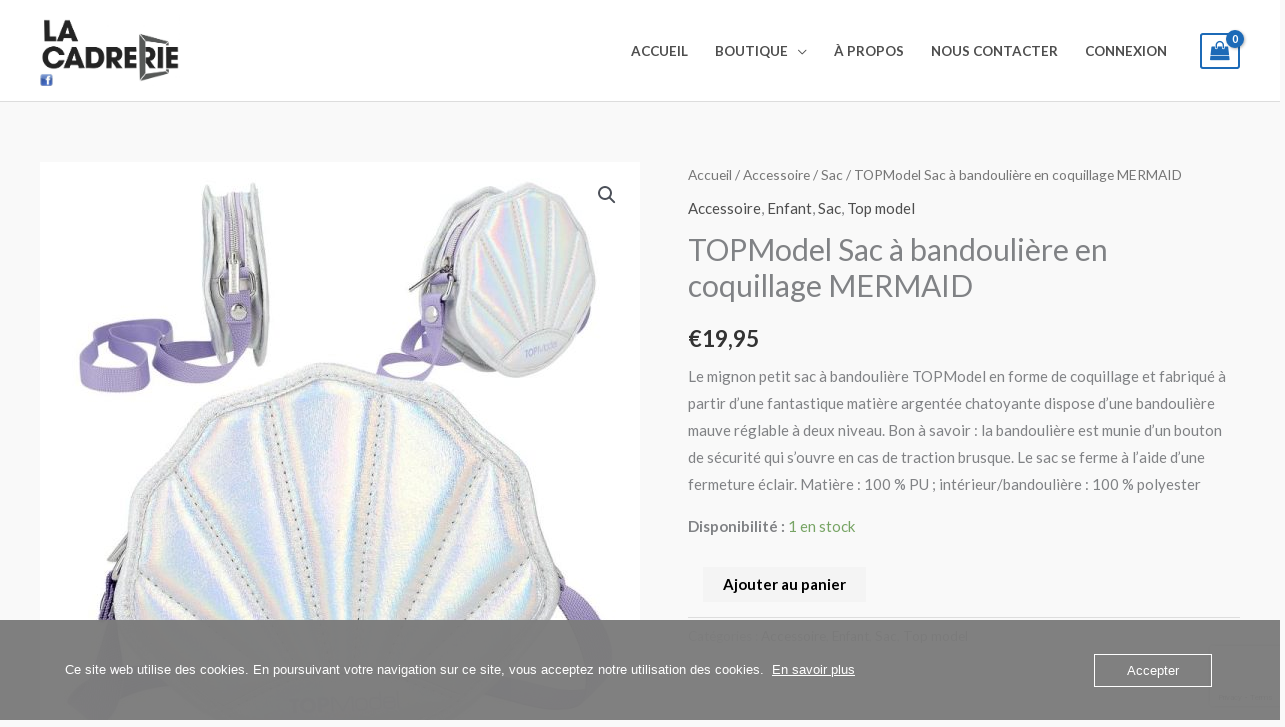

--- FILE ---
content_type: text/html; charset=UTF-8
request_url: https://www.lacadrerie-wavre.be/produit/topmodel-sac-a-bandouliere-en-coquillage-mermaid/
body_size: 34462
content:
<!DOCTYPE html>
<html lang="fr-FR">
<head>
<meta charset="UTF-8">
<meta name="viewport" content="width=device-width, initial-scale=1">
	<link rel="profile" href="https://gmpg.org/xfn/11"> 
	<title>TOPModel Sac à bandoulière en coquillage MERMAID &#8211; La Cadrerie Wavre</title>
<meta name='robots' content='max-image-preview:large' />
<link rel='dns-prefetch' href='//cdn.jsdelivr.net' />
<link rel='dns-prefetch' href='//www.googletagmanager.com' />
<link rel='dns-prefetch' href='//fonts.googleapis.com' />
<link rel="alternate" type="application/rss+xml" title="La Cadrerie Wavre &raquo; Flux" href="https://www.lacadrerie-wavre.be/feed/" />
<link rel="alternate" type="application/rss+xml" title="La Cadrerie Wavre &raquo; Flux des commentaires" href="https://www.lacadrerie-wavre.be/comments/feed/" />
<link rel="alternate" title="oEmbed (JSON)" type="application/json+oembed" href="https://www.lacadrerie-wavre.be/wp-json/oembed/1.0/embed?url=https%3A%2F%2Fwww.lacadrerie-wavre.be%2Fproduit%2Ftopmodel-sac-a-bandouliere-en-coquillage-mermaid%2F" />
<link rel="alternate" title="oEmbed (XML)" type="text/xml+oembed" href="https://www.lacadrerie-wavre.be/wp-json/oembed/1.0/embed?url=https%3A%2F%2Fwww.lacadrerie-wavre.be%2Fproduit%2Ftopmodel-sac-a-bandouliere-en-coquillage-mermaid%2F&#038;format=xml" />
<style id='wp-img-auto-sizes-contain-inline-css'>
img:is([sizes=auto i],[sizes^="auto," i]){contain-intrinsic-size:3000px 1500px}
/*# sourceURL=wp-img-auto-sizes-contain-inline-css */
</style>
<link rel='stylesheet' id='wcmultishipping-checkout-pickup-points-block-css' href='https://usercontent.one/wp/www.lacadrerie-wavre.be/wp-content/plugins/wc-multishipping/inc/woocommerce_block/style-index.css?ver=0.1.0&media=1680871122' media='all' />
<link rel='stylesheet' id='wcmultishipping-blocks-integration-css' href='https://usercontent.one/wp/www.lacadrerie-wavre.be/wp-content/plugins/wc-multishipping/inc/woocommerce_block/style-index.css?ver=0.1.0&media=1680871122' media='all' />
<link rel='stylesheet' id='astra-theme-css-css' href='https://usercontent.one/wp/www.lacadrerie-wavre.be/wp-content/themes/astra/assets/css/minified/frontend.min.css?ver=4.12.1&media=1680871122' media='all' />
<style id='astra-theme-css-inline-css'>
.ast-no-sidebar .entry-content .alignfull {margin-left: calc( -50vw + 50%);margin-right: calc( -50vw + 50%);max-width: 100vw;width: 100vw;}.ast-no-sidebar .entry-content .alignwide {margin-left: calc(-41vw + 50%);margin-right: calc(-41vw + 50%);max-width: unset;width: unset;}.ast-no-sidebar .entry-content .alignfull .alignfull,.ast-no-sidebar .entry-content .alignfull .alignwide,.ast-no-sidebar .entry-content .alignwide .alignfull,.ast-no-sidebar .entry-content .alignwide .alignwide,.ast-no-sidebar .entry-content .wp-block-column .alignfull,.ast-no-sidebar .entry-content .wp-block-column .alignwide{width: 100%;margin-left: auto;margin-right: auto;}.wp-block-gallery,.blocks-gallery-grid {margin: 0;}.wp-block-separator {max-width: 100px;}.wp-block-separator.is-style-wide,.wp-block-separator.is-style-dots {max-width: none;}.entry-content .has-2-columns .wp-block-column:first-child {padding-right: 10px;}.entry-content .has-2-columns .wp-block-column:last-child {padding-left: 10px;}@media (max-width: 782px) {.entry-content .wp-block-columns .wp-block-column {flex-basis: 100%;}.entry-content .has-2-columns .wp-block-column:first-child {padding-right: 0;}.entry-content .has-2-columns .wp-block-column:last-child {padding-left: 0;}}body .entry-content .wp-block-latest-posts {margin-left: 0;}body .entry-content .wp-block-latest-posts li {list-style: none;}.ast-no-sidebar .ast-container .entry-content .wp-block-latest-posts {margin-left: 0;}.ast-header-break-point .entry-content .alignwide {margin-left: auto;margin-right: auto;}.entry-content .blocks-gallery-item img {margin-bottom: auto;}.wp-block-pullquote {border-top: 4px solid #555d66;border-bottom: 4px solid #555d66;color: #40464d;}:root{--ast-post-nav-space:0;--ast-container-default-xlg-padding:6.67em;--ast-container-default-lg-padding:5.67em;--ast-container-default-slg-padding:4.34em;--ast-container-default-md-padding:3.34em;--ast-container-default-sm-padding:6.67em;--ast-container-default-xs-padding:2.4em;--ast-container-default-xxs-padding:1.4em;--ast-code-block-background:#EEEEEE;--ast-comment-inputs-background:#FAFAFA;--ast-normal-container-width:1200px;--ast-narrow-container-width:750px;--ast-blog-title-font-weight:normal;--ast-blog-meta-weight:inherit;--ast-global-color-primary:var(--ast-global-color-5);--ast-global-color-secondary:var(--ast-global-color-4);--ast-global-color-alternate-background:var(--ast-global-color-7);--ast-global-color-subtle-background:var(--ast-global-color-6);--ast-bg-style-guide:var( --ast-global-color-secondary,--ast-global-color-5 );--ast-shadow-style-guide:0px 0px 4px 0 #00000057;--ast-global-dark-bg-style:#fff;--ast-global-dark-lfs:#fbfbfb;--ast-widget-bg-color:#fafafa;--ast-wc-container-head-bg-color:#fbfbfb;--ast-title-layout-bg:#eeeeee;--ast-search-border-color:#e7e7e7;--ast-lifter-hover-bg:#e6e6e6;--ast-gallery-block-color:#000;--srfm-color-input-label:var(--ast-global-color-2);}html{font-size:93.75%;}a,.page-title{color:#4e4e4e;}a:hover,a:focus{color:#0084d6;}body,button,input,select,textarea,.ast-button,.ast-custom-button{font-family:'Lato',sans-serif;font-weight:400;font-size:15px;font-size:1rem;}blockquote{color:#000000;}h1,h2,h3,h4,h5,h6,.entry-content :where(h1,h2,h3,h4,h5,h6),.entry-content :where(h1,h2,h3,h4,h5,h6) a,.site-title,.site-title a{font-family:'Lato',sans-serif;font-weight:700;}.ast-site-identity .site-title a{color:var(--ast-global-color-2);}.site-title{font-size:35px;font-size:2.3333333333333rem;display:none;}header .custom-logo-link img{max-width:140px;width:140px;}.astra-logo-svg{width:140px;}.site-header .site-description{font-size:15px;font-size:1rem;display:none;}.entry-title{font-size:30px;font-size:2rem;}.archive .ast-article-post .ast-article-inner,.blog .ast-article-post .ast-article-inner,.archive .ast-article-post .ast-article-inner:hover,.blog .ast-article-post .ast-article-inner:hover{overflow:hidden;}h1,.entry-content :where(h1),.entry-content :where(h1) a{font-size:66px;font-size:4.4rem;font-family:'Lato',sans-serif;line-height:1.4em;}h2,.entry-content :where(h2),.entry-content :where(h2) a{font-size:42px;font-size:2.8rem;font-family:'Lato',sans-serif;line-height:1.3em;}h3,.entry-content :where(h3),.entry-content :where(h3) a{font-size:30px;font-size:2rem;font-family:'Lato',sans-serif;line-height:1.3em;}h4,.entry-content :where(h4),.entry-content :where(h4) a{font-size:20px;font-size:1.3333333333333rem;line-height:1.2em;font-family:'Lato',sans-serif;}h5,.entry-content :where(h5),.entry-content :where(h5) a{font-size:18px;font-size:1.2rem;line-height:1.2em;font-family:'Lato',sans-serif;}h6,.entry-content :where(h6),.entry-content :where(h6) a{font-size:15px;font-size:1rem;line-height:1.25em;font-family:'Lato',sans-serif;}::selection{background-color:#54595f;color:#ffffff;}body,h1,h2,h3,h4,h5,h6,.entry-title a,.entry-content :where(h1,h2,h3,h4,h5,h6),.entry-content :where(h1,h2,h3,h4,h5,h6) a{color:#333333;}.tagcloud a:hover,.tagcloud a:focus,.tagcloud a.current-item{color:#ffffff;border-color:#4e4e4e;background-color:#4e4e4e;}input:focus,input[type="text"]:focus,input[type="email"]:focus,input[type="url"]:focus,input[type="password"]:focus,input[type="reset"]:focus,input[type="search"]:focus,textarea:focus{border-color:#4e4e4e;}input[type="radio"]:checked,input[type=reset],input[type="checkbox"]:checked,input[type="checkbox"]:hover:checked,input[type="checkbox"]:focus:checked,input[type=range]::-webkit-slider-thumb{border-color:#4e4e4e;background-color:#4e4e4e;box-shadow:none;}.site-footer a:hover + .post-count,.site-footer a:focus + .post-count{background:#4e4e4e;border-color:#4e4e4e;}.single .nav-links .nav-previous,.single .nav-links .nav-next{color:#4e4e4e;}.entry-meta,.entry-meta *{line-height:1.45;color:#4e4e4e;}.entry-meta a:not(.ast-button):hover,.entry-meta a:not(.ast-button):hover *,.entry-meta a:not(.ast-button):focus,.entry-meta a:not(.ast-button):focus *,.page-links > .page-link,.page-links .page-link:hover,.post-navigation a:hover{color:#0084d6;}#cat option,.secondary .calendar_wrap thead a,.secondary .calendar_wrap thead a:visited{color:#4e4e4e;}.secondary .calendar_wrap #today,.ast-progress-val span{background:#4e4e4e;}.secondary a:hover + .post-count,.secondary a:focus + .post-count{background:#4e4e4e;border-color:#4e4e4e;}.calendar_wrap #today > a{color:#ffffff;}.page-links .page-link,.single .post-navigation a{color:#4e4e4e;}.ast-search-menu-icon .search-form button.search-submit{padding:0 4px;}.ast-search-menu-icon form.search-form{padding-right:0;}.ast-search-menu-icon.slide-search input.search-field{width:0;}.ast-header-search .ast-search-menu-icon.ast-dropdown-active .search-form,.ast-header-search .ast-search-menu-icon.ast-dropdown-active .search-field:focus{transition:all 0.2s;}.search-form input.search-field:focus{outline:none;}.widget-title,.widget .wp-block-heading{font-size:21px;font-size:1.4rem;color:#333333;}.ast-search-menu-icon.slide-search a:focus-visible:focus-visible,.astra-search-icon:focus-visible,#close:focus-visible,a:focus-visible,.ast-menu-toggle:focus-visible,.site .skip-link:focus-visible,.wp-block-loginout input:focus-visible,.wp-block-search.wp-block-search__button-inside .wp-block-search__inside-wrapper,.ast-header-navigation-arrow:focus-visible,.woocommerce .wc-proceed-to-checkout > .checkout-button:focus-visible,.woocommerce .woocommerce-MyAccount-navigation ul li a:focus-visible,.ast-orders-table__row .ast-orders-table__cell:focus-visible,.woocommerce .woocommerce-order-details .order-again > .button:focus-visible,.woocommerce .woocommerce-message a.button.wc-forward:focus-visible,.woocommerce #minus_qty:focus-visible,.woocommerce #plus_qty:focus-visible,a#ast-apply-coupon:focus-visible,.woocommerce .woocommerce-info a:focus-visible,.woocommerce .astra-shop-summary-wrap a:focus-visible,.woocommerce a.wc-forward:focus-visible,#ast-apply-coupon:focus-visible,.woocommerce-js .woocommerce-mini-cart-item a.remove:focus-visible,#close:focus-visible,.button.search-submit:focus-visible,#search_submit:focus,.normal-search:focus-visible,.ast-header-account-wrap:focus-visible,.woocommerce .ast-on-card-button.ast-quick-view-trigger:focus,.astra-cart-drawer-close:focus,.ast-single-variation:focus,.ast-woocommerce-product-gallery__image:focus,.ast-button:focus,.woocommerce-product-gallery--with-images [data-controls="prev"]:focus-visible,.woocommerce-product-gallery--with-images [data-controls="next"]:focus-visible,.ast-builder-button-wrap:has(.ast-custom-button-link:focus),.ast-builder-button-wrap .ast-custom-button-link:focus{outline-style:dotted;outline-color:inherit;outline-width:thin;}input:focus,input[type="text"]:focus,input[type="email"]:focus,input[type="url"]:focus,input[type="password"]:focus,input[type="reset"]:focus,input[type="search"]:focus,input[type="number"]:focus,textarea:focus,.wp-block-search__input:focus,[data-section="section-header-mobile-trigger"] .ast-button-wrap .ast-mobile-menu-trigger-minimal:focus,.ast-mobile-popup-drawer.active .menu-toggle-close:focus,.woocommerce-ordering select.orderby:focus,#ast-scroll-top:focus,#coupon_code:focus,.woocommerce-page #comment:focus,.woocommerce #reviews #respond input#submit:focus,.woocommerce a.add_to_cart_button:focus,.woocommerce .button.single_add_to_cart_button:focus,.woocommerce .woocommerce-cart-form button:focus,.woocommerce .woocommerce-cart-form__cart-item .quantity .qty:focus,.woocommerce .woocommerce-billing-fields .woocommerce-billing-fields__field-wrapper .woocommerce-input-wrapper > .input-text:focus,.woocommerce #order_comments:focus,.woocommerce #place_order:focus,.woocommerce .woocommerce-address-fields .woocommerce-address-fields__field-wrapper .woocommerce-input-wrapper > .input-text:focus,.woocommerce .woocommerce-MyAccount-content form button:focus,.woocommerce .woocommerce-MyAccount-content .woocommerce-EditAccountForm .woocommerce-form-row .woocommerce-Input.input-text:focus,.woocommerce .ast-woocommerce-container .woocommerce-pagination ul.page-numbers li a:focus,body #content .woocommerce form .form-row .select2-container--default .select2-selection--single:focus,#ast-coupon-code:focus,.woocommerce.woocommerce-js .quantity input[type=number]:focus,.woocommerce-js .woocommerce-mini-cart-item .quantity input[type=number]:focus,.woocommerce p#ast-coupon-trigger:focus{border-style:dotted;border-color:inherit;border-width:thin;}input{outline:none;}.woocommerce-js input[type=text]:focus,.woocommerce-js input[type=email]:focus,.woocommerce-js textarea:focus,input[type=number]:focus,.comments-area textarea#comment:focus,.comments-area textarea#comment:active,.comments-area .ast-comment-formwrap input[type="text"]:focus,.comments-area .ast-comment-formwrap input[type="text"]:active{outline-style:unset;outline-color:inherit;outline-width:thin;}.site-logo-img img{ transition:all 0.2s linear;}body .ast-oembed-container *{position:absolute;top:0;width:100%;height:100%;left:0;}body .wp-block-embed-pocket-casts .ast-oembed-container *{position:unset;}.ast-single-post-featured-section + article {margin-top: 2em;}.site-content .ast-single-post-featured-section img {width: 100%;overflow: hidden;object-fit: cover;}.site > .ast-single-related-posts-container {margin-top: 0;}@media (min-width: 922px) {.ast-desktop .ast-container--narrow {max-width: var(--ast-narrow-container-width);margin: 0 auto;}}@media (max-width:921.9px){#ast-desktop-header{display:none;}}@media (min-width:922px){#ast-mobile-header{display:none;}}.ast-site-header-cart .cart-container,.ast-edd-site-header-cart .ast-edd-cart-container {transition: all 0.2s linear;}.ast-site-header-cart .ast-woo-header-cart-info-wrap,.ast-edd-site-header-cart .ast-edd-header-cart-info-wrap {padding: 0 6px 0 2px;font-weight: 600;line-height: 2.7;display: inline-block;}.ast-site-header-cart i.astra-icon {font-size: 20px;font-size: 1.3em;font-style: normal;font-weight: normal;position: relative;padding: 0 2px;}.ast-site-header-cart i.astra-icon.no-cart-total:after,.ast-header-break-point.ast-header-custom-item-outside .ast-edd-header-cart-info-wrap,.ast-header-break-point.ast-header-custom-item-outside .ast-woo-header-cart-info-wrap {display: none;}.ast-site-header-cart.ast-menu-cart-fill i.astra-icon,.ast-edd-site-header-cart.ast-edd-menu-cart-fill span.astra-icon {font-size: 1.1em;}.astra-cart-drawer {position: fixed;display: block;visibility: hidden;overflow: auto;-webkit-overflow-scrolling: touch;z-index: 10000;background-color: var(--ast-global-color-primary,var(--ast-global-color-5));transform: translate3d(0,0,0);opacity: 0;will-change: transform;transition: 0.25s ease;}.woocommerce-mini-cart {position: relative;}.woocommerce-mini-cart::before {content: "";transition: .3s;}.woocommerce-mini-cart.ajax-mini-cart-qty-loading::before {position: absolute;top: 0;left: 0;right: 0;width: 100%;height: 100%;z-index: 5;background-color: var(--ast-global-color-primary,var(--ast-global-color-5));opacity: .5;}.astra-cart-drawer {width: 460px;height: 100%;left: 100%;top: 0px;opacity: 1;transform: translate3d(0%,0,0);}.astra-cart-drawer .astra-cart-drawer-header {position: absolute;width: 100%;text-align: left;text-transform: inherit;font-weight: 500;border-bottom: 1px solid var(--ast-border-color);padding: 1.34em;line-height: 1;z-index: 1;max-height: 3.5em;}.astra-cart-drawer .astra-cart-drawer-header .astra-cart-drawer-title {color: var(--ast-global-color-2);}.astra-cart-drawer .astra-cart-drawer-close .ast-close-svg {width: 22px;height: 22px;}.astra-cart-drawer .astra-cart-drawer-content,.astra-cart-drawer .astra-cart-drawer-content .widget_shopping_cart,.astra-cart-drawer .astra-cart-drawer-content .widget_shopping_cart_content {height: 100%;}.astra-cart-drawer .astra-cart-drawer-content {padding-top: 3.5em;}.astra-cart-drawer .ast-mini-cart-price-wrap .multiply-symbol{padding: 0 0.5em;}.astra-cart-drawer .astra-cart-drawer-content .woocommerce-mini-cart-item .ast-mini-cart-price-wrap {float: right;margin-top: 0.5em;max-width: 50%;}.astra-cart-drawer .astra-cart-drawer-content .woocommerce-mini-cart-item .variation {margin-top: 0.5em;margin-bottom: 0.5em;}.astra-cart-drawer .astra-cart-drawer-content .woocommerce-mini-cart-item .variation dt {font-weight: 500;}.astra-cart-drawer .astra-cart-drawer-content .widget_shopping_cart_content {display: flex;flex-direction: column;overflow: hidden;}.astra-cart-drawer .astra-cart-drawer-content .widget_shopping_cart_content ul li {min-height: 60px;}.woocommerce-js .astra-cart-drawer .astra-cart-drawer-content .woocommerce-mini-cart__total {display: flex;justify-content: space-between;padding: 0.7em 1.34em;margin-bottom: 0;}.woocommerce-js .astra-cart-drawer .astra-cart-drawer-content .woocommerce-mini-cart__total strong,.woocommerce-js .astra-cart-drawer .astra-cart-drawer-content .woocommerce-mini-cart__total .amount {width: 50%;}.astra-cart-drawer .astra-cart-drawer-content .woocommerce-mini-cart {padding: 1.3em;flex: 1;overflow: auto;}.astra-cart-drawer .astra-cart-drawer-content .woocommerce-mini-cart a.remove {width: 20px;height: 20px;line-height: 16px;}.astra-cart-drawer .astra-cart-drawer-content .woocommerce-mini-cart__total {padding: 1em 1.5em;margin: 0;text-align: center;}.astra-cart-drawer .astra-cart-drawer-content .woocommerce-mini-cart__buttons {padding: 1.34em;text-align: center;margin-bottom: 0;}.astra-cart-drawer .astra-cart-drawer-content .woocommerce-mini-cart__buttons .button.checkout {margin-right: 0;}.astra-cart-drawer .astra-cart-drawer-content .woocommerce-mini-cart__buttons a{width: 100%;}.woocommerce-js .astra-cart-drawer .astra-cart-drawer-content .woocommerce-mini-cart__buttons a:nth-last-child(1) {margin-bottom: 0;}.astra-cart-drawer .astra-cart-drawer-content .edd-cart-item {padding: .5em 2.6em .5em 1.5em;}.astra-cart-drawer .astra-cart-drawer-content .edd-cart-item .edd-remove-from-cart::after {width: 20px;height: 20px;line-height: 16px;}.astra-cart-drawer .astra-cart-drawer-content .edd-cart-number-of-items {padding: 1em 1.5em 1em 1.5em;margin-bottom: 0;text-align: center;}.astra-cart-drawer .astra-cart-drawer-content .edd_total {padding: .5em 1.5em;margin: 0;text-align: center;}.astra-cart-drawer .astra-cart-drawer-content .cart_item.edd_checkout {padding: 1em 1.5em 0;text-align: center;margin-top: 0;}.astra-cart-drawer .widget_shopping_cart_content > .woocommerce-mini-cart__empty-message {display: none;}.astra-cart-drawer .woocommerce-mini-cart__empty-message,.astra-cart-drawer .cart_item.empty {text-align: center;margin-top: 10px;}body.admin-bar .astra-cart-drawer {padding-top: 32px;}@media (max-width: 782px) {body.admin-bar .astra-cart-drawer {padding-top: 46px;}}.ast-mobile-cart-active body.ast-hfb-header {overflow: hidden;}.ast-mobile-cart-active .astra-mobile-cart-overlay {opacity: 1;cursor: pointer;visibility: visible;z-index: 999;}.ast-mini-cart-empty-wrap {display: flex;flex-wrap: wrap;height: 100%;align-items: flex-end;}.ast-mini-cart-empty-wrap > * {width: 100%;}.astra-cart-drawer-content .ast-mini-cart-empty {height: 100%;display: flex;flex-direction: column;justify-content: space-between;text-align: center;}.astra-cart-drawer-content .ast-mini-cart-empty .ast-mini-cart-message {display: flex;align-items: center;justify-content: center;height: 100%;padding: 1.34em;}@media (min-width: 546px) {.astra-cart-drawer .astra-cart-drawer-content.ast-large-view .woocommerce-mini-cart__buttons {display: flex;}.woocommerce-js .astra-cart-drawer .astra-cart-drawer-content.ast-large-view .woocommerce-mini-cart__buttons a,.woocommerce-js .astra-cart-drawer .astra-cart-drawer-content.ast-large-view .woocommerce-mini-cart__buttons a.checkout {margin-top: 0;margin-bottom: 0;}}.ast-site-header-cart .cart-container:focus-visible {display: inline-block;}.ast-site-header-cart i.astra-icon:after {content: attr(data-cart-total);position: absolute;font-family: 'Lato',sans-serif;font-style: normal;top: -10px;right: -12px;font-weight: bold;box-shadow: 1px 1px 3px 0px rgba(0,0,0,0.3);font-size: 11px;padding-left: 0px;padding-right: 1px;line-height: 17px;letter-spacing: -.5px;height: 18px;min-width: 18px;border-radius: 99px;text-align: center;z-index: 3;}li.woocommerce-custom-menu-item .ast-site-header-cart i.astra-icon:after,li.edd-custom-menu-item .ast-edd-site-header-cart span.astra-icon:after {padding-left: 2px;}.astra-cart-drawer .astra-cart-drawer-close {position: absolute;top: 0.5em;right: 0;border: none;margin: 0;padding: .6em 1em .4em;color: var(--ast-global-color-2);background-color: transparent;}.astra-mobile-cart-overlay {background-color: rgba(0,0,0,0.4);position: fixed;top: 0;right: 0;bottom: 0;left: 0;visibility: hidden;opacity: 0;transition: opacity 0.2s ease-in-out;}.astra-cart-drawer .astra-cart-drawer-content .edd-cart-item .edd-remove-from-cart {right: 1.2em;}.ast-header-break-point.ast-woocommerce-cart-menu.ast-hfb-header .ast-cart-menu-wrap,.ast-header-break-point.ast-hfb-header .ast-cart-menu-wrap,.ast-header-break-point .ast-edd-site-header-cart-wrap .ast-edd-cart-menu-wrap {width: auto;height: 2em;font-size: 1.4em;line-height: 2;vertical-align: middle;text-align: right;}.woocommerce-js .astra-cart-drawer .astra-cart-drawer-content .woocommerce-mini-cart__buttons .button:not(.checkout):not(.ast-continue-shopping) {margin-right: 10px;}.woocommerce-js .astra-cart-drawer .astra-cart-drawer-content .woocommerce-mini-cart__buttons .button:not(.checkout):not(.ast-continue-shopping),.ast-site-header-cart .widget_shopping_cart .buttons .button:not(.checkout),.ast-site-header-cart .ast-site-header-cart-data .ast-mini-cart-empty .woocommerce-mini-cart__buttons a.button {background-color: transparent;border-style: solid;border-width: 1px;border-color: #f4f4f4;color: #f4f4f4;}.woocommerce-js .astra-cart-drawer .astra-cart-drawer-content .woocommerce-mini-cart__buttons .button:not(.checkout):not(.ast-continue-shopping):hover,.ast-site-header-cart .widget_shopping_cart .buttons .button:not(.checkout):hover {border-color: #000000;color: #000000;}.woocommerce-js .astra-cart-drawer .astra-cart-drawer-content .woocommerce-mini-cart__buttons a.checkout {margin-left: 0;margin-top: 10px;border-style: solid;border-width: 2px;border-color: #f4f4f4;}.woocommerce-js .astra-cart-drawer .astra-cart-drawer-content .woocommerce-mini-cart__buttons a.checkout:hover {border-color: #000000;}.woocommerce-js .astra-cart-drawer .astra-cart-drawer-content .woocommerce-mini-cart__total strong{padding-right: .5em;text-align: left;font-weight: 500;}.woocommerce-js .astra-cart-drawer .astra-cart-drawer-content .woocommerce-mini-cart__total .amount{text-align: right;}.astra-cart-drawer.active {transform: translate3d(-100%,0,0);visibility: visible;}.ast-site-header-cart.ast-menu-cart-outline .ast-cart-menu-wrap,.ast-site-header-cart.ast-menu-cart-fill .ast-cart-menu-wrap,.ast-edd-site-header-cart.ast-edd-menu-cart-outline .ast-edd-cart-menu-wrap,.ast-edd-site-header-cart.ast-edd-menu-cart-fill .ast-edd-cart-menu-wrap {line-height: 1.8;}.ast-site-header-cart .cart-container *,.ast-edd-site-header-cart .ast-edd-cart-container * {transition: all 0s linear;}@media (max-width:921px){.astra-cart-drawer.active{width:80%;}}@media (max-width:544px){.astra-cart-drawer.active{width:100%;}}@media( max-width: 420px ) {.single .nav-links .nav-previous,.single .nav-links .nav-next {width: 100%;text-align: center;}}.wp-block-buttons.aligncenter{justify-content:center;}@media (max-width:782px){.entry-content .wp-block-columns .wp-block-column{margin-left:0px;}}.wp-block-image.aligncenter{margin-left:auto;margin-right:auto;}.wp-block-table.aligncenter{margin-left:auto;margin-right:auto;}.wp-block-buttons .wp-block-button.is-style-outline .wp-block-button__link.wp-element-button,.ast-outline-button,.wp-block-uagb-buttons-child .uagb-buttons-repeater.ast-outline-button{border-color:#f4f4f4;border-top-width:2px;border-right-width:2px;border-bottom-width:2px;border-left-width:2px;font-family:inherit;font-weight:inherit;line-height:1em;border-top-left-radius:0px;border-top-right-radius:0px;border-bottom-right-radius:0px;border-bottom-left-radius:0px;}.wp-block-button.is-style-outline .wp-block-button__link:hover,.wp-block-buttons .wp-block-button.is-style-outline .wp-block-button__link:focus,.wp-block-buttons .wp-block-button.is-style-outline > .wp-block-button__link:not(.has-text-color):hover,.wp-block-buttons .wp-block-button.wp-block-button__link.is-style-outline:not(.has-text-color):hover,.ast-outline-button:hover,.ast-outline-button:focus,.wp-block-uagb-buttons-child .uagb-buttons-repeater.ast-outline-button:hover,.wp-block-uagb-buttons-child .uagb-buttons-repeater.ast-outline-button:focus{background-color:#000000;}.wp-block-button .wp-block-button__link.wp-element-button.is-style-outline:not(.has-background),.wp-block-button.is-style-outline>.wp-block-button__link.wp-element-button:not(.has-background),.ast-outline-button{background-color:#f4f4f4;}.entry-content[data-ast-blocks-layout] > figure{margin-bottom:1em;}@media (max-width:921px){.ast-left-sidebar #content > .ast-container{display:flex;flex-direction:column-reverse;width:100%;}.ast-separate-container .ast-article-post,.ast-separate-container .ast-article-single{padding:1.5em 2.14em;}.ast-author-box img.avatar{margin:20px 0 0 0;}}@media (min-width:922px){.ast-separate-container.ast-right-sidebar #primary,.ast-separate-container.ast-left-sidebar #primary{border:0;}.search-no-results.ast-separate-container #primary{margin-bottom:4em;}}.elementor-widget-button .elementor-button{border-style:solid;text-decoration:none;border-top-width:0;border-right-width:0;border-left-width:0;border-bottom-width:0;}body .elementor-button.elementor-size-sm,body .elementor-button.elementor-size-xs,body .elementor-button.elementor-size-md,body .elementor-button.elementor-size-lg,body .elementor-button.elementor-size-xl,body .elementor-button{border-top-left-radius:0px;border-top-right-radius:0px;border-bottom-right-radius:0px;border-bottom-left-radius:0px;padding-top:16px;padding-right:25px;padding-bottom:16px;padding-left:25px;}.elementor-widget-button .elementor-button{border-color:#f4f4f4;background-color:#f4f4f4;}.elementor-widget-button .elementor-button:hover,.elementor-widget-button .elementor-button:focus{color:#ffffff;background-color:#000000;border-color:#000000;}.wp-block-button .wp-block-button__link ,.elementor-widget-button .elementor-button,.elementor-widget-button .elementor-button:visited{color:#000000;}.elementor-widget-button .elementor-button{line-height:1em;}.wp-block-button .wp-block-button__link:hover,.wp-block-button .wp-block-button__link:focus{color:#ffffff;background-color:#000000;border-color:#000000;}.elementor-widget-heading h1.elementor-heading-title{line-height:1.4em;}.elementor-widget-heading h2.elementor-heading-title{line-height:1.3em;}.elementor-widget-heading h3.elementor-heading-title{line-height:1.3em;}.elementor-widget-heading h4.elementor-heading-title{line-height:1.2em;}.elementor-widget-heading h5.elementor-heading-title{line-height:1.2em;}.elementor-widget-heading h6.elementor-heading-title{line-height:1.25em;}.wp-block-button .wp-block-button__link{border-top-width:0;border-right-width:0;border-left-width:0;border-bottom-width:0;border-color:#f4f4f4;background-color:#f4f4f4;color:#000000;font-family:inherit;font-weight:inherit;line-height:1em;border-top-left-radius:0px;border-top-right-radius:0px;border-bottom-right-radius:0px;border-bottom-left-radius:0px;padding-top:16px;padding-right:25px;padding-bottom:16px;padding-left:25px;}.menu-toggle,button,.ast-button,.ast-custom-button,.button,input#submit,input[type="button"],input[type="submit"],input[type="reset"]{border-style:solid;border-top-width:0;border-right-width:0;border-left-width:0;border-bottom-width:0;color:#000000;border-color:#f4f4f4;background-color:#f4f4f4;padding-top:16px;padding-right:25px;padding-bottom:16px;padding-left:25px;font-family:inherit;font-weight:inherit;line-height:1em;border-top-left-radius:0px;border-top-right-radius:0px;border-bottom-right-radius:0px;border-bottom-left-radius:0px;}button:focus,.menu-toggle:hover,button:hover,.ast-button:hover,.ast-custom-button:hover .button:hover,.ast-custom-button:hover ,input[type=reset]:hover,input[type=reset]:focus,input#submit:hover,input#submit:focus,input[type="button"]:hover,input[type="button"]:focus,input[type="submit"]:hover,input[type="submit"]:focus{color:#ffffff;background-color:#000000;border-color:#000000;}@media (max-width:921px){.ast-mobile-header-stack .main-header-bar .ast-search-menu-icon{display:inline-block;}.ast-header-break-point.ast-header-custom-item-outside .ast-mobile-header-stack .main-header-bar .ast-search-icon{margin:0;}.ast-comment-avatar-wrap img{max-width:2.5em;}.ast-comment-meta{padding:0 1.8888em 1.3333em;}.ast-separate-container .ast-comment-list li.depth-1{padding:1.5em 2.14em;}.ast-separate-container .comment-respond{padding:2em 2.14em;}}@media (min-width:544px){.ast-container{max-width:100%;}}@media (max-width:544px){.ast-separate-container .ast-article-post,.ast-separate-container .ast-article-single,.ast-separate-container .comments-title,.ast-separate-container .ast-archive-description{padding:1.5em 1em;}.ast-separate-container #content .ast-container{padding-left:0.54em;padding-right:0.54em;}.ast-separate-container .ast-comment-list .bypostauthor{padding:.5em;}.ast-search-menu-icon.ast-dropdown-active .search-field{width:170px;}} #ast-mobile-header .ast-site-header-cart-li a{pointer-events:none;}body,.ast-separate-container{background-color:#f9f9f9;background-image:none;}.ast-no-sidebar.ast-separate-container .entry-content .alignfull {margin-left: -6.67em;margin-right: -6.67em;width: auto;}@media (max-width: 1200px) {.ast-no-sidebar.ast-separate-container .entry-content .alignfull {margin-left: -2.4em;margin-right: -2.4em;}}@media (max-width: 768px) {.ast-no-sidebar.ast-separate-container .entry-content .alignfull {margin-left: -2.14em;margin-right: -2.14em;}}@media (max-width: 544px) {.ast-no-sidebar.ast-separate-container .entry-content .alignfull {margin-left: -1em;margin-right: -1em;}}.ast-no-sidebar.ast-separate-container .entry-content .alignwide {margin-left: -20px;margin-right: -20px;}.ast-no-sidebar.ast-separate-container .entry-content .wp-block-column .alignfull,.ast-no-sidebar.ast-separate-container .entry-content .wp-block-column .alignwide {margin-left: auto;margin-right: auto;width: 100%;}@media (max-width:921px){.site-title{display:none;}.site-header .site-description{display:none;}h1,.entry-content :where(h1),.entry-content :where(h1) a{font-size:50px;}h2,.entry-content :where(h2),.entry-content :where(h2) a{font-size:25px;}h3,.entry-content :where(h3),.entry-content :where(h3) a{font-size:20px;}.astra-logo-svg{width:120px;}header .custom-logo-link img,.ast-header-break-point .site-logo-img .custom-mobile-logo-link img{max-width:120px;width:120px;}}@media (max-width:544px){.site-title{display:none;}.site-header .site-description{display:none;}h1,.entry-content :where(h1),.entry-content :where(h1) a{font-size:30px;}h2,.entry-content :where(h2),.entry-content :where(h2) a{font-size:25px;}h3,.entry-content :where(h3),.entry-content :where(h3) a{font-size:20px;}header .custom-logo-link img,.ast-header-break-point .site-branding img,.ast-header-break-point .custom-logo-link img{max-width:120px;width:120px;}.astra-logo-svg{width:120px;}.ast-header-break-point .site-logo-img .custom-mobile-logo-link img{max-width:120px;}}@media (max-width:921px){html{font-size:85.5%;}}@media (max-width:544px){html{font-size:85.5%;}}@media (min-width:922px){.ast-container{max-width:1240px;}}@font-face {font-family: "Astra";src: url(https://usercontent.one/wp/www.lacadrerie-wavre.be/wp-content/themes/astra/assets/fonts/astra.woff?media=1680871122) format("woff"),url(https://usercontent.one/wp/www.lacadrerie-wavre.be/wp-content/themes/astra/assets/fonts/astra.ttf?media=1680871122) format("truetype"),url(https://usercontent.one/wp/www.lacadrerie-wavre.be/wp-content/themes/astra/assets/fonts/astra.svg?media=1680871122#astra) format("svg");font-weight: normal;font-style: normal;font-display: fallback;}@media (min-width:922px){.main-header-menu .sub-menu .menu-item.ast-left-align-sub-menu:hover > .sub-menu,.main-header-menu .sub-menu .menu-item.ast-left-align-sub-menu.focus > .sub-menu{margin-left:-2px;}}.site .comments-area{padding-bottom:3em;}.footer-widget-area[data-section^="section-fb-html-"] .ast-builder-html-element{text-align:center;}.astra-icon-down_arrow::after {content: "\e900";font-family: Astra;}.astra-icon-close::after {content: "\e5cd";font-family: Astra;}.astra-icon-drag_handle::after {content: "\e25d";font-family: Astra;}.astra-icon-format_align_justify::after {content: "\e235";font-family: Astra;}.astra-icon-menu::after {content: "\e5d2";font-family: Astra;}.astra-icon-reorder::after {content: "\e8fe";font-family: Astra;}.astra-icon-search::after {content: "\e8b6";font-family: Astra;}.astra-icon-zoom_in::after {content: "\e56b";font-family: Astra;}.astra-icon-check-circle::after {content: "\e901";font-family: Astra;}.astra-icon-shopping-cart::after {content: "\f07a";font-family: Astra;}.astra-icon-shopping-bag::after {content: "\f290";font-family: Astra;}.astra-icon-shopping-basket::after {content: "\f291";font-family: Astra;}.astra-icon-circle-o::after {content: "\e903";font-family: Astra;}.astra-icon-certificate::after {content: "\e902";font-family: Astra;}blockquote {padding: 1.2em;}.ast-header-break-point .ast-mobile-header-wrap .ast-above-header-wrap .main-header-bar-navigation .inline-on-mobile .menu-item .menu-link,.ast-header-break-point .ast-mobile-header-wrap .ast-main-header-wrap .main-header-bar-navigation .inline-on-mobile .menu-item .menu-link,.ast-header-break-point .ast-mobile-header-wrap .ast-below-header-wrap .main-header-bar-navigation .inline-on-mobile .menu-item .menu-link {border: none;}.ast-header-break-point .ast-mobile-header-wrap .ast-above-header-wrap .main-header-bar-navigation .inline-on-mobile .menu-item-has-children > .ast-menu-toggle::before,.ast-header-break-point .ast-mobile-header-wrap .ast-main-header-wrap .main-header-bar-navigation .inline-on-mobile .menu-item-has-children > .ast-menu-toggle::before,.ast-header-break-point .ast-mobile-header-wrap .ast-below-header-wrap .main-header-bar-navigation .inline-on-mobile .menu-item-has-children > .ast-menu-toggle::before {font-size: .6rem;}.ast-header-break-point .ast-mobile-header-wrap .ast-flex.inline-on-mobile {flex-wrap: unset;}.ast-header-break-point .ast-mobile-header-wrap .ast-flex.inline-on-mobile .menu-item.ast-submenu-expanded > .sub-menu .menu-link {padding: .1em 1em;}.ast-header-break-point .ast-mobile-header-wrap .ast-flex.inline-on-mobile .menu-item.ast-submenu-expanded > .sub-menu > .menu-item .ast-menu-toggle::before {transform: rotate(-90deg);}.ast-header-break-point .ast-mobile-header-wrap .ast-flex.inline-on-mobile .menu-item.ast-submenu-expanded > .sub-menu > .menu-item.ast-submenu-expanded .ast-menu-toggle::before {transform: rotate(-270deg);}.ast-header-break-point .ast-mobile-header-wrap .ast-flex.inline-on-mobile .menu-item > .sub-menu > .menu-item .menu-link:before {content: none;}.ast-header-break-point .ast-mobile-header-wrap .ast-flex.inline-on-mobile {flex-wrap: unset;}.ast-header-break-point .ast-mobile-header-wrap .ast-flex.inline-on-mobile .menu-item.ast-submenu-expanded > .sub-menu .menu-link {padding: .1em 1em;}.ast-header-break-point .ast-mobile-header-wrap .ast-flex.inline-on-mobile .menu-item.ast-submenu-expanded > .sub-menu > .menu-item .ast-menu-toggle::before {transform: rotate(-90deg);}.ast-header-break-point .ast-mobile-header-wrap .ast-flex.inline-on-mobile .menu-item.ast-submenu-expanded > .sub-menu > .menu-item.ast-submenu-expanded .ast-menu-toggle::before {transform: rotate(-270deg);}.ast-header-break-point .ast-mobile-header-wrap .ast-flex.inline-on-mobile .menu-item > .sub-menu > .menu-item .menu-link:before {content: none;}.ast-header-break-point .inline-on-mobile .sub-menu {width: 150px;}.ast-header-break-point .ast-mobile-header-wrap .ast-flex.inline-on-mobile .menu-item.menu-item-has-children {margin-right: 10px;}.ast-header-break-point .ast-mobile-header-wrap .ast-flex.inline-on-mobile .menu-item.ast-submenu-expanded > .sub-menu {display: block;position: absolute;right: auto;left: 0;}.ast-header-break-point .ast-mobile-header-wrap .ast-flex.inline-on-mobile .menu-item.ast-submenu-expanded > .sub-menu .menu-item .ast-menu-toggle {padding: 0;right: 1em;}.ast-header-break-point .ast-mobile-header-wrap .ast-flex.inline-on-mobile .menu-item.ast-submenu-expanded > .sub-menu > .menu-item > .sub-menu {left: 100%;right: auto;}.ast-header-break-point .ast-mobile-header-wrap .ast-flex.inline-on-mobile .ast-menu-toggle {right: -15px;}.ast-header-break-point .ast-mobile-header-wrap .ast-flex.inline-on-mobile .menu-item.menu-item-has-children {margin-right: 10px;}.ast-header-break-point .ast-mobile-header-wrap .ast-flex.inline-on-mobile .menu-item.ast-submenu-expanded > .sub-menu {display: block;position: absolute;right: auto;left: 0;}.ast-header-break-point .ast-mobile-header-wrap .ast-flex.inline-on-mobile .menu-item.ast-submenu-expanded > .sub-menu > .menu-item > .sub-menu {left: 100%;right: auto;}.ast-header-break-point .ast-mobile-header-wrap .ast-flex.inline-on-mobile .ast-menu-toggle {right: -15px;}:root .has-ast-global-color-0-color{color:var(--ast-global-color-0);}:root .has-ast-global-color-0-background-color{background-color:var(--ast-global-color-0);}:root .wp-block-button .has-ast-global-color-0-color{color:var(--ast-global-color-0);}:root .wp-block-button .has-ast-global-color-0-background-color{background-color:var(--ast-global-color-0);}:root .has-ast-global-color-1-color{color:var(--ast-global-color-1);}:root .has-ast-global-color-1-background-color{background-color:var(--ast-global-color-1);}:root .wp-block-button .has-ast-global-color-1-color{color:var(--ast-global-color-1);}:root .wp-block-button .has-ast-global-color-1-background-color{background-color:var(--ast-global-color-1);}:root .has-ast-global-color-2-color{color:var(--ast-global-color-2);}:root .has-ast-global-color-2-background-color{background-color:var(--ast-global-color-2);}:root .wp-block-button .has-ast-global-color-2-color{color:var(--ast-global-color-2);}:root .wp-block-button .has-ast-global-color-2-background-color{background-color:var(--ast-global-color-2);}:root .has-ast-global-color-3-color{color:var(--ast-global-color-3);}:root .has-ast-global-color-3-background-color{background-color:var(--ast-global-color-3);}:root .wp-block-button .has-ast-global-color-3-color{color:var(--ast-global-color-3);}:root .wp-block-button .has-ast-global-color-3-background-color{background-color:var(--ast-global-color-3);}:root .has-ast-global-color-4-color{color:var(--ast-global-color-4);}:root .has-ast-global-color-4-background-color{background-color:var(--ast-global-color-4);}:root .wp-block-button .has-ast-global-color-4-color{color:var(--ast-global-color-4);}:root .wp-block-button .has-ast-global-color-4-background-color{background-color:var(--ast-global-color-4);}:root .has-ast-global-color-5-color{color:var(--ast-global-color-5);}:root .has-ast-global-color-5-background-color{background-color:var(--ast-global-color-5);}:root .wp-block-button .has-ast-global-color-5-color{color:var(--ast-global-color-5);}:root .wp-block-button .has-ast-global-color-5-background-color{background-color:var(--ast-global-color-5);}:root .has-ast-global-color-6-color{color:var(--ast-global-color-6);}:root .has-ast-global-color-6-background-color{background-color:var(--ast-global-color-6);}:root .wp-block-button .has-ast-global-color-6-color{color:var(--ast-global-color-6);}:root .wp-block-button .has-ast-global-color-6-background-color{background-color:var(--ast-global-color-6);}:root .has-ast-global-color-7-color{color:var(--ast-global-color-7);}:root .has-ast-global-color-7-background-color{background-color:var(--ast-global-color-7);}:root .wp-block-button .has-ast-global-color-7-color{color:var(--ast-global-color-7);}:root .wp-block-button .has-ast-global-color-7-background-color{background-color:var(--ast-global-color-7);}:root .has-ast-global-color-8-color{color:var(--ast-global-color-8);}:root .has-ast-global-color-8-background-color{background-color:var(--ast-global-color-8);}:root .wp-block-button .has-ast-global-color-8-color{color:var(--ast-global-color-8);}:root .wp-block-button .has-ast-global-color-8-background-color{background-color:var(--ast-global-color-8);}:root{--ast-global-color-0:#0170B9;--ast-global-color-1:#3a3a3a;--ast-global-color-2:#3a3a3a;--ast-global-color-3:#4B4F58;--ast-global-color-4:#F5F5F5;--ast-global-color-5:#FFFFFF;--ast-global-color-6:#E5E5E5;--ast-global-color-7:#424242;--ast-global-color-8:#000000;}:root {--ast-border-color : #dddddd;}.ast-breadcrumbs .trail-browse,.ast-breadcrumbs .trail-items,.ast-breadcrumbs .trail-items li{display:inline-block;margin:0;padding:0;border:none;background:inherit;text-indent:0;text-decoration:none;}.ast-breadcrumbs .trail-browse{font-size:inherit;font-style:inherit;font-weight:inherit;color:inherit;}.ast-breadcrumbs .trail-items{list-style:none;}.trail-items li::after{padding:0 0.3em;content:"\00bb";}.trail-items li:last-of-type::after{display:none;}h1,h2,h3,h4,h5,h6,.entry-content :where(h1,h2,h3,h4,h5,h6){color:#333333;}@media (max-width:921px){.ast-builder-grid-row-container.ast-builder-grid-row-tablet-3-firstrow .ast-builder-grid-row > *:first-child,.ast-builder-grid-row-container.ast-builder-grid-row-tablet-3-lastrow .ast-builder-grid-row > *:last-child{grid-column:1 / -1;}}@media (max-width:544px){.ast-builder-grid-row-container.ast-builder-grid-row-mobile-3-firstrow .ast-builder-grid-row > *:first-child,.ast-builder-grid-row-container.ast-builder-grid-row-mobile-3-lastrow .ast-builder-grid-row > *:last-child{grid-column:1 / -1;}}.ast-header-break-point .ast-has-mobile-header-logo .custom-logo-link,.ast-header-break-point .wp-block-site-logo .custom-logo-link,.ast-desktop .wp-block-site-logo .custom-mobile-logo-link {display: none;}.ast-header-break-point .ast-has-mobile-header-logo .custom-mobile-logo-link {display: inline-block;}.ast-header-break-point.ast-mobile-inherit-site-logo .ast-has-mobile-header-logo .custom-logo-link,.ast-header-break-point.ast-mobile-inherit-site-logo .ast-has-mobile-header-logo .astra-logo-svg {display: block;}.ast-builder-layout-element[data-section="title_tagline"]{display:flex;}@media (max-width:921px){.ast-header-break-point .ast-builder-layout-element[data-section="title_tagline"]{display:flex;}}@media (max-width:544px){.ast-header-break-point .ast-builder-layout-element[data-section="title_tagline"]{display:flex;}}.ast-builder-menu-1{font-family:inherit;font-weight:700;text-transform:uppercase;}.ast-builder-menu-1 .menu-item > .menu-link{font-size:0.9em;}.ast-builder-menu-1 .menu-item.current-menu-item > .menu-link,.ast-builder-menu-1 .inline-on-mobile .menu-item.current-menu-item > .ast-menu-toggle,.ast-builder-menu-1 .current-menu-ancestor > .menu-link{color:#1c6ab7;}.ast-builder-menu-1 .menu-item.current-menu-item > .ast-menu-toggle{color:#1c6ab7;}.ast-builder-menu-1 .sub-menu,.ast-builder-menu-1 .inline-on-mobile .sub-menu{border-top-width:1px;border-bottom-width:1px;border-right-width:1px;border-left-width:1px;border-color:#dddddd;border-style:solid;}.ast-builder-menu-1 .sub-menu .sub-menu{top:-1px;}.ast-builder-menu-1 .main-header-menu > .menu-item > .sub-menu,.ast-builder-menu-1 .main-header-menu > .menu-item > .astra-full-megamenu-wrapper{margin-top:0px;}.ast-desktop .ast-builder-menu-1 .main-header-menu > .menu-item > .sub-menu:before,.ast-desktop .ast-builder-menu-1 .main-header-menu > .menu-item > .astra-full-megamenu-wrapper:before{height:calc( 0px + 1px + 5px );}.ast-desktop .ast-builder-menu-1 .menu-item .sub-menu .menu-link,.ast-header-break-point .main-navigation ul .menu-item .menu-link{border-bottom-width:1px;border-color:#eaeaea;border-style:solid;}.ast-desktop .ast-builder-menu-1 .menu-item .sub-menu:last-child > .menu-item > .menu-link,.ast-header-break-point .main-navigation ul .menu-item .menu-link{border-bottom-width:1px;}.ast-desktop .ast-builder-menu-1 .menu-item:last-child > .menu-item > .menu-link{border-bottom-width:0;}@media (max-width:921px){.ast-builder-menu-1 .main-header-menu .menu-item > .menu-link{color:#4e4e4e;}.ast-builder-menu-1 .menu-item > .ast-menu-toggle{color:#4e4e4e;}.ast-builder-menu-1 .menu-item:hover > .menu-link,.ast-builder-menu-1 .inline-on-mobile .menu-item:hover > .ast-menu-toggle{color:#4e4e4e;}.ast-builder-menu-1 .menu-item:hover > .ast-menu-toggle{color:#4e4e4e;}.ast-header-break-point .ast-builder-menu-1 .menu-item.menu-item-has-children > .ast-menu-toggle{top:0;}.ast-builder-menu-1 .inline-on-mobile .menu-item.menu-item-has-children > .ast-menu-toggle{right:-15px;}.ast-builder-menu-1 .menu-item-has-children > .menu-link:after{content:unset;}.ast-builder-menu-1 .main-header-menu > .menu-item > .sub-menu,.ast-builder-menu-1 .main-header-menu > .menu-item > .astra-full-megamenu-wrapper{margin-top:0;}}@media (max-width:544px){.ast-header-break-point .ast-builder-menu-1 .menu-item.menu-item-has-children > .ast-menu-toggle{top:0;}.ast-builder-menu-1 .main-header-menu > .menu-item > .sub-menu,.ast-builder-menu-1 .main-header-menu > .menu-item > .astra-full-megamenu-wrapper{margin-top:0;}}.ast-builder-menu-1{display:flex;}@media (max-width:921px){.ast-header-break-point .ast-builder-menu-1{display:flex;}}@media (max-width:544px){.ast-header-break-point .ast-builder-menu-1{display:flex;}}.ast-site-header-cart .ast-cart-menu-wrap,.ast-site-header-cart .ast-addon-cart-wrap{color:#1c6ab7;}.ast-site-header-cart .ast-cart-menu-wrap .count,.ast-site-header-cart .ast-cart-menu-wrap .count:after,.ast-site-header-cart .ast-addon-cart-wrap .count,.ast-site-header-cart .ast-addon-cart-wrap .ast-icon-shopping-cart:after{color:#1c6ab7;border-color:#1c6ab7;}.ast-site-header-cart .ast-addon-cart-wrap .ast-icon-shopping-cart:after{color:#ffffff;background-color:#1c6ab7;}.ast-site-header-cart .ast-woo-header-cart-info-wrap{color:#1c6ab7;}.ast-site-header-cart .ast-addon-cart-wrap i.astra-icon:after{color:#ffffff;background-color:#1c6ab7;}.ast-site-header-cart a.cart-container *{transition:none;}.ast-icon-shopping-bag svg{height:1em;width:1em;}.ast-site-header-cart.ast-menu-cart-outline .ast-addon-cart-wrap,.ast-site-header-cart.ast-menu-cart-fill .ast-addon-cart-wrap{line-height:1;}.ast-hfb-header .ast-addon-cart-wrap{ padding:0.4em;}.ast-site-header-cart .ast-addon-cart-wrap i.astra-icon:after,.ast-theme-transparent-header .ast-site-header-cart .ast-addon-cart-wrap i.astra-icon:after{color:#ffffff;}.ast-menu-cart-outline .ast-cart-menu-wrap .count,.ast-menu-cart-outline .ast-addon-cart-wrap{border-style:solid;border-color:#1c6ab7;border-width:2px;}.ast-site-header-cart .ast-cart-menu-wrap,.ast-site-header-cart .ast-addon-cart-wrap{color:#1c6ab7;}.ast-menu-cart-outline .ast-cart-menu-wrap .count,.ast-menu-cart-outline .ast-addon-cart-wrap{color:#1c6ab7;}.ast-menu-cart-outline .ast-cart-menu-wrap .count{color:#ffffff;}.ast-site-header-cart .ast-menu-cart-outline .ast-woo-header-cart-info-wrap{color:#1c6ab7;}.ast-site-header-cart.ast-menu-cart-outline .ast-cart-menu-wrap,.ast-site-header-cart.ast-menu-cart-fill .ast-cart-menu-wrap,.ast-site-header-cart.ast-menu-cart-outline .ast-cart-menu-wrap .count,.ast-site-header-cart.ast-menu-cart-fill .ast-cart-menu-wrap .count,.ast-site-header-cart.ast-menu-cart-outline .ast-addon-cart-wrap,.ast-site-header-cart.ast-menu-cart-fill .ast-addon-cart-wrap,.ast-site-header-cart.ast-menu-cart-outline .ast-woo-header-cart-info-wrap,.ast-site-header-cart.ast-menu-cart-fill .ast-woo-header-cart-info-wrap{border-top-left-radius:3px;border-top-right-radius:3px;border-bottom-right-radius:3px;border-bottom-left-radius:3px;}.ast-site-header-cart .cart-container:hover .count,.ast-site-header-cart .cart-container:hover .count{color:#ffffff;}.ast-menu-cart-fill .ast-cart-menu-wrap .count,.ast-menu-cart-fill .ast-cart-menu-wrap,.ast-menu-cart-fill .ast-addon-cart-wrap .ast-woo-header-cart-info-wrap,.ast-menu-cart-fill .ast-addon-cart-wrap{background-color:#1c6ab7;color:#ffffff;}.ast-menu-cart-fill .ast-site-header-cart-li:hover .ast-cart-menu-wrap .count,.ast-menu-cart-fill .ast-site-header-cart-li:hover .ast-cart-menu-wrap,.ast-menu-cart-fill .ast-site-header-cart-li:hover .ast-addon-cart-wrap,.ast-menu-cart-fill .ast-site-header-cart-li:hover .ast-addon-cart-wrap .ast-woo-header-cart-info-wrap,.ast-menu-cart-fill .ast-site-header-cart-li:hover .ast-addon-cart-wrap i.astra-icon:after{color:#ffffff;}.ast-site-header-cart .ast-site-header-cart-li:hover .ast-addon-cart-wrap i.astra-icon:after{color:#ffffff;}.ast-site-header-cart.ast-menu-cart-fill .ast-site-header-cart-li:hover .astra-icon{color:#ffffff;}.ast-site-header-cart .widget_shopping_cart:before,.ast-site-header-cart .widget_shopping_cart:after{transition:all 0.3s ease;margin-left:0.5em;}.ast-header-woo-cart{display:flex;}@media (max-width:921px){.ast-header-break-point .ast-header-woo-cart{display:flex;}}@media (max-width:544px){.ast-header-break-point .ast-header-woo-cart{display:flex;}}.site-below-footer-wrap{padding-top:20px;padding-bottom:20px;}.site-below-footer-wrap[data-section="section-below-footer-builder"]{background-color:#ffffff;background-image:none;min-height:80px;border-style:solid;border-width:0px;border-top-width:1px;border-top-color:rgba(122,122,122,0.13);}.site-below-footer-wrap[data-section="section-below-footer-builder"] .ast-builder-grid-row{max-width:1200px;min-height:80px;margin-left:auto;margin-right:auto;}.site-below-footer-wrap[data-section="section-below-footer-builder"] .ast-builder-grid-row,.site-below-footer-wrap[data-section="section-below-footer-builder"] .site-footer-section{align-items:flex-start;}.site-below-footer-wrap[data-section="section-below-footer-builder"].ast-footer-row-inline .site-footer-section{display:flex;margin-bottom:0;}.ast-builder-grid-row-2-equal .ast-builder-grid-row{grid-template-columns:repeat( 2,1fr );}@media (max-width:921px){.site-below-footer-wrap[data-section="section-below-footer-builder"].ast-footer-row-tablet-inline .site-footer-section{display:flex;margin-bottom:0;}.site-below-footer-wrap[data-section="section-below-footer-builder"].ast-footer-row-tablet-stack .site-footer-section{display:block;margin-bottom:10px;}.ast-builder-grid-row-container.ast-builder-grid-row-tablet-2-equal .ast-builder-grid-row{grid-template-columns:repeat( 2,1fr );}}@media (max-width:544px){.site-below-footer-wrap[data-section="section-below-footer-builder"].ast-footer-row-mobile-inline .site-footer-section{display:flex;margin-bottom:0;}.site-below-footer-wrap[data-section="section-below-footer-builder"].ast-footer-row-mobile-stack .site-footer-section{display:block;margin-bottom:10px;}.ast-builder-grid-row-container.ast-builder-grid-row-mobile-full .ast-builder-grid-row{grid-template-columns:1fr;}}@media (max-width:921px){.site-below-footer-wrap[data-section="section-below-footer-builder"]{padding-left:20px;padding-right:20px;}}@media (max-width:544px){.site-below-footer-wrap[data-section="section-below-footer-builder"]{padding-left:20px;padding-right:20px;}}.site-below-footer-wrap[data-section="section-below-footer-builder"]{display:grid;}@media (max-width:921px){.ast-header-break-point .site-below-footer-wrap[data-section="section-below-footer-builder"]{display:grid;}}@media (max-width:544px){.ast-header-break-point .site-below-footer-wrap[data-section="section-below-footer-builder"]{display:grid;}}.ast-builder-html-element img.alignnone{display:inline-block;}.ast-builder-html-element p:first-child{margin-top:0;}.ast-builder-html-element p:last-child{margin-bottom:0;}.ast-header-break-point .main-header-bar .ast-builder-html-element{line-height:1.85714285714286;}.footer-widget-area[data-section="section-fb-html-1"]{display:block;}@media (max-width:921px){.ast-header-break-point .footer-widget-area[data-section="section-fb-html-1"]{display:block;}}@media (max-width:544px){.ast-header-break-point .footer-widget-area[data-section="section-fb-html-1"]{display:block;}}.footer-widget-area[data-section="section-fb-html-1"] .ast-builder-html-element{text-align:right;}@media (max-width:921px){.footer-widget-area[data-section="section-fb-html-1"] .ast-builder-html-element{text-align:right;}}@media (max-width:544px){.footer-widget-area[data-section="section-fb-html-1"] .ast-builder-html-element{text-align:center;}}.ast-footer-copyright{text-align:left;}.ast-footer-copyright.site-footer-focus-item {color:#000000;}@media (max-width:921px){.ast-footer-copyright{text-align:left;}}@media (max-width:544px){.ast-footer-copyright{text-align:center;}}.ast-footer-copyright.ast-builder-layout-element{display:flex;}@media (max-width:921px){.ast-header-break-point .ast-footer-copyright.ast-builder-layout-element{display:flex;}}@media (max-width:544px){.ast-header-break-point .ast-footer-copyright.ast-builder-layout-element{display:flex;}}.site-footer{background-color:#ffffff;background-image:none;}.site-primary-footer-wrap{padding-top:45px;padding-bottom:45px;}.site-primary-footer-wrap[data-section="section-primary-footer-builder"]{background-color:#ffffff;background-image:none;}.site-primary-footer-wrap[data-section="section-primary-footer-builder"] .ast-builder-grid-row{max-width:1200px;margin-left:auto;margin-right:auto;}.site-primary-footer-wrap[data-section="section-primary-footer-builder"] .ast-builder-grid-row,.site-primary-footer-wrap[data-section="section-primary-footer-builder"] .site-footer-section{align-items:flex-start;}.site-primary-footer-wrap[data-section="section-primary-footer-builder"].ast-footer-row-inline .site-footer-section{display:flex;margin-bottom:0;}.ast-builder-grid-row-2-equal .ast-builder-grid-row{grid-template-columns:repeat( 2,1fr );}@media (max-width:921px){.site-primary-footer-wrap[data-section="section-primary-footer-builder"].ast-footer-row-tablet-inline .site-footer-section{display:flex;margin-bottom:0;}.site-primary-footer-wrap[data-section="section-primary-footer-builder"].ast-footer-row-tablet-stack .site-footer-section{display:block;margin-bottom:10px;}.ast-builder-grid-row-container.ast-builder-grid-row-tablet-2-equal .ast-builder-grid-row{grid-template-columns:repeat( 2,1fr );}}@media (max-width:544px){.site-primary-footer-wrap[data-section="section-primary-footer-builder"].ast-footer-row-mobile-inline .site-footer-section{display:flex;margin-bottom:0;}.site-primary-footer-wrap[data-section="section-primary-footer-builder"].ast-footer-row-mobile-stack .site-footer-section{display:block;margin-bottom:10px;}.ast-builder-grid-row-container.ast-builder-grid-row-mobile-full .ast-builder-grid-row{grid-template-columns:1fr;}}.site-primary-footer-wrap[data-section="section-primary-footer-builder"]{padding-top:20px;padding-bottom:20px;padding-left:20px;padding-right:20px;margin-top:5px;margin-bottom:5px;margin-left:5px;margin-right:5px;}@media (max-width:921px){.site-primary-footer-wrap[data-section="section-primary-footer-builder"]{padding-left:20px;padding-right:20px;}}@media (max-width:544px){.site-primary-footer-wrap[data-section="section-primary-footer-builder"]{padding-left:20px;padding-right:20px;}}.site-primary-footer-wrap[data-section="section-primary-footer-builder"]{display:grid;}@media (max-width:921px){.ast-header-break-point .site-primary-footer-wrap[data-section="section-primary-footer-builder"]{display:grid;}}@media (max-width:544px){.ast-header-break-point .site-primary-footer-wrap[data-section="section-primary-footer-builder"]{display:grid;}}.footer-widget-area[data-section="sidebar-widgets-footer-widget-1"] .footer-widget-area-inner{text-align:left;}@media (max-width:921px){.footer-widget-area[data-section="sidebar-widgets-footer-widget-1"] .footer-widget-area-inner{text-align:left;}}@media (max-width:544px){.footer-widget-area[data-section="sidebar-widgets-footer-widget-1"] .footer-widget-area-inner{text-align:center;}}.footer-widget-area[data-section="sidebar-widgets-footer-widget-2"] .footer-widget-area-inner{text-align:left;}@media (max-width:921px){.footer-widget-area[data-section="sidebar-widgets-footer-widget-2"] .footer-widget-area-inner{text-align:left;}}@media (max-width:544px){.footer-widget-area[data-section="sidebar-widgets-footer-widget-2"] .footer-widget-area-inner{text-align:center;}}.footer-widget-area[data-section="sidebar-widgets-footer-widget-1"]{display:block;}@media (max-width:921px){.ast-header-break-point .footer-widget-area[data-section="sidebar-widgets-footer-widget-1"]{display:block;}}@media (max-width:544px){.ast-header-break-point .footer-widget-area[data-section="sidebar-widgets-footer-widget-1"]{display:block;}}.footer-widget-area[data-section="sidebar-widgets-footer-widget-2"]{display:block;}@media (max-width:921px){.ast-header-break-point .footer-widget-area[data-section="sidebar-widgets-footer-widget-2"]{display:block;}}@media (max-width:544px){.ast-header-break-point .footer-widget-area[data-section="sidebar-widgets-footer-widget-2"]{display:block;}}.elementor-posts-container [CLASS*="ast-width-"]{width:100%;}.elementor-template-full-width .ast-container{display:block;}.elementor-screen-only,.screen-reader-text,.screen-reader-text span,.ui-helper-hidden-accessible{top:0 !important;}@media (max-width:544px){.elementor-element .elementor-wc-products .woocommerce[class*="columns-"] ul.products li.product{width:auto;margin:0;}.elementor-element .woocommerce .woocommerce-result-count{float:none;}}.ast-header-break-point .main-header-bar{border-bottom-width:1px;}@media (min-width:922px){.main-header-bar{border-bottom-width:1px;}}.ast-flex{-webkit-align-content:center;-ms-flex-line-pack:center;align-content:center;-webkit-box-align:center;-webkit-align-items:center;-moz-box-align:center;-ms-flex-align:center;align-items:center;}.main-header-bar{padding:1em 0;}.ast-site-identity{padding:0;}.header-main-layout-1 .ast-flex.main-header-container, .header-main-layout-3 .ast-flex.main-header-container{-webkit-align-content:center;-ms-flex-line-pack:center;align-content:center;-webkit-box-align:center;-webkit-align-items:center;-moz-box-align:center;-ms-flex-align:center;align-items:center;}.header-main-layout-1 .ast-flex.main-header-container, .header-main-layout-3 .ast-flex.main-header-container{-webkit-align-content:center;-ms-flex-line-pack:center;align-content:center;-webkit-box-align:center;-webkit-align-items:center;-moz-box-align:center;-ms-flex-align:center;align-items:center;}.main-header-menu .sub-menu .menu-item.menu-item-has-children > .menu-link:after{position:absolute;right:1em;top:50%;transform:translate(0,-50%) rotate(270deg);}.ast-header-break-point .main-header-bar .main-header-bar-navigation .page_item_has_children > .ast-menu-toggle::before, .ast-header-break-point .main-header-bar .main-header-bar-navigation .menu-item-has-children > .ast-menu-toggle::before, .ast-mobile-popup-drawer .main-header-bar-navigation .menu-item-has-children>.ast-menu-toggle::before, .ast-header-break-point .ast-mobile-header-wrap .main-header-bar-navigation .menu-item-has-children > .ast-menu-toggle::before{font-weight:bold;content:"\e900";font-family:Astra;text-decoration:inherit;display:inline-block;}.ast-header-break-point .main-navigation ul.sub-menu .menu-item .menu-link:before{content:"\e900";font-family:Astra;font-size:.65em;text-decoration:inherit;display:inline-block;transform:translate(0, -2px) rotateZ(270deg);margin-right:5px;}.widget_search .search-form:after{font-family:Astra;font-size:1.2em;font-weight:normal;content:"\e8b6";position:absolute;top:50%;right:15px;transform:translate(0, -50%);}.astra-search-icon::before{content:"\e8b6";font-family:Astra;font-style:normal;font-weight:normal;text-decoration:inherit;text-align:center;-webkit-font-smoothing:antialiased;-moz-osx-font-smoothing:grayscale;z-index:3;}.main-header-bar .main-header-bar-navigation .page_item_has_children > a:after, .main-header-bar .main-header-bar-navigation .menu-item-has-children > a:after, .menu-item-has-children .ast-header-navigation-arrow:after{content:"\e900";display:inline-block;font-family:Astra;font-size:.6rem;font-weight:bold;text-rendering:auto;-webkit-font-smoothing:antialiased;-moz-osx-font-smoothing:grayscale;margin-left:10px;line-height:normal;}.menu-item-has-children .sub-menu .ast-header-navigation-arrow:after{margin-left:0;}.ast-mobile-popup-drawer .main-header-bar-navigation .ast-submenu-expanded>.ast-menu-toggle::before{transform:rotateX(180deg);}.ast-header-break-point .main-header-bar-navigation .menu-item-has-children > .menu-link:after{display:none;}@media (min-width:922px){.ast-builder-menu .main-navigation > ul > li:last-child a{margin-right:0;}}.ast-separate-container .ast-article-inner{background-color:transparent;background-image:none;}.ast-separate-container .ast-article-post{background-color:#ffffff;}.ast-separate-container .ast-article-single:not(.ast-related-post), .woocommerce.ast-separate-container .ast-woocommerce-container, .ast-separate-container .error-404, .ast-separate-container .no-results, .single.ast-separate-container  .ast-author-meta, .ast-separate-container .related-posts-title-wrapper, .ast-separate-container .comments-count-wrapper, .ast-box-layout.ast-plain-container .site-content, .ast-padded-layout.ast-plain-container .site-content, .ast-separate-container .ast-archive-description, .ast-separate-container .comments-area .comment-respond, .ast-separate-container .comments-area .ast-comment-list li, .ast-separate-container .comments-area .comments-title{background-color:#ffffff;}.ast-separate-container.ast-two-container #secondary .widget{background-color:#ffffff;}.ast-mobile-header-content > *,.ast-desktop-header-content > * {padding: 10px 0;height: auto;}.ast-mobile-header-content > *:first-child,.ast-desktop-header-content > *:first-child {padding-top: 10px;}.ast-mobile-header-content > .ast-builder-menu,.ast-desktop-header-content > .ast-builder-menu {padding-top: 0;}.ast-mobile-header-content > *:last-child,.ast-desktop-header-content > *:last-child {padding-bottom: 0;}.ast-mobile-header-content .ast-search-menu-icon.ast-inline-search label,.ast-desktop-header-content .ast-search-menu-icon.ast-inline-search label {width: 100%;}.ast-desktop-header-content .main-header-bar-navigation .ast-submenu-expanded > .ast-menu-toggle::before {transform: rotateX(180deg);}#ast-desktop-header .ast-desktop-header-content,.ast-mobile-header-content .ast-search-icon,.ast-desktop-header-content .ast-search-icon,.ast-mobile-header-wrap .ast-mobile-header-content,.ast-main-header-nav-open.ast-popup-nav-open .ast-mobile-header-wrap .ast-mobile-header-content,.ast-main-header-nav-open.ast-popup-nav-open .ast-desktop-header-content {display: none;}.ast-main-header-nav-open.ast-header-break-point #ast-desktop-header .ast-desktop-header-content,.ast-main-header-nav-open.ast-header-break-point .ast-mobile-header-wrap .ast-mobile-header-content {display: block;}.ast-desktop .ast-desktop-header-content .astra-menu-animation-slide-up > .menu-item > .sub-menu,.ast-desktop .ast-desktop-header-content .astra-menu-animation-slide-up > .menu-item .menu-item > .sub-menu,.ast-desktop .ast-desktop-header-content .astra-menu-animation-slide-down > .menu-item > .sub-menu,.ast-desktop .ast-desktop-header-content .astra-menu-animation-slide-down > .menu-item .menu-item > .sub-menu,.ast-desktop .ast-desktop-header-content .astra-menu-animation-fade > .menu-item > .sub-menu,.ast-desktop .ast-desktop-header-content .astra-menu-animation-fade > .menu-item .menu-item > .sub-menu {opacity: 1;visibility: visible;}.ast-hfb-header.ast-default-menu-enable.ast-header-break-point .ast-mobile-header-wrap .ast-mobile-header-content .main-header-bar-navigation {width: unset;margin: unset;}.ast-mobile-header-content.content-align-flex-end .main-header-bar-navigation .menu-item-has-children > .ast-menu-toggle,.ast-desktop-header-content.content-align-flex-end .main-header-bar-navigation .menu-item-has-children > .ast-menu-toggle {left: calc( 20px - 0.907em);right: auto;}.ast-mobile-header-content .ast-search-menu-icon,.ast-mobile-header-content .ast-search-menu-icon.slide-search,.ast-desktop-header-content .ast-search-menu-icon,.ast-desktop-header-content .ast-search-menu-icon.slide-search {width: 100%;position: relative;display: block;right: auto;transform: none;}.ast-mobile-header-content .ast-search-menu-icon.slide-search .search-form,.ast-mobile-header-content .ast-search-menu-icon .search-form,.ast-desktop-header-content .ast-search-menu-icon.slide-search .search-form,.ast-desktop-header-content .ast-search-menu-icon .search-form {right: 0;visibility: visible;opacity: 1;position: relative;top: auto;transform: none;padding: 0;display: block;overflow: hidden;}.ast-mobile-header-content .ast-search-menu-icon.ast-inline-search .search-field,.ast-mobile-header-content .ast-search-menu-icon .search-field,.ast-desktop-header-content .ast-search-menu-icon.ast-inline-search .search-field,.ast-desktop-header-content .ast-search-menu-icon .search-field {width: 100%;padding-right: 5.5em;}.ast-mobile-header-content .ast-search-menu-icon .search-submit,.ast-desktop-header-content .ast-search-menu-icon .search-submit {display: block;position: absolute;height: 100%;top: 0;right: 0;padding: 0 1em;border-radius: 0;}.ast-hfb-header.ast-default-menu-enable.ast-header-break-point .ast-mobile-header-wrap .ast-mobile-header-content .main-header-bar-navigation ul .sub-menu .menu-link {padding-left: 30px;}.ast-hfb-header.ast-default-menu-enable.ast-header-break-point .ast-mobile-header-wrap .ast-mobile-header-content .main-header-bar-navigation .sub-menu .menu-item .menu-item .menu-link {padding-left: 40px;}.ast-mobile-popup-drawer.active .ast-mobile-popup-inner{background-color:#ffffff;;}.ast-mobile-header-wrap .ast-mobile-header-content, .ast-desktop-header-content{background-color:#ffffff;;}.ast-mobile-popup-content > *, .ast-mobile-header-content > *, .ast-desktop-popup-content > *, .ast-desktop-header-content > *{padding-top:0px;padding-bottom:0px;}.content-align-flex-start .ast-builder-layout-element{justify-content:flex-start;}.content-align-flex-start .main-header-menu{text-align:left;}.ast-mobile-popup-drawer.active .menu-toggle-close{color:#3a3a3a;}.ast-mobile-header-wrap .ast-primary-header-bar,.ast-primary-header-bar .site-primary-header-wrap{min-height:70px;}.ast-desktop .ast-primary-header-bar .main-header-menu > .menu-item{line-height:70px;}.ast-desktop .ast-primary-header-bar .ast-header-woo-cart,.ast-desktop .ast-primary-header-bar .ast-header-edd-cart{line-height:70px;min-height:70px;}.woocommerce .ast-site-header-cart,.ast-site-header-cart{display:flex;flex-wrap:wrap;align-items:center;}.ast-header-break-point #masthead .ast-mobile-header-wrap .ast-primary-header-bar,.ast-header-break-point #masthead .ast-mobile-header-wrap .ast-below-header-bar,.ast-header-break-point #masthead .ast-mobile-header-wrap .ast-above-header-bar{padding-left:20px;padding-right:20px;}.ast-header-break-point .ast-primary-header-bar{border-bottom-width:1px;border-bottom-style:solid;}@media (min-width:922px){.ast-primary-header-bar{border-bottom-width:1px;border-bottom-style:solid;}}.ast-primary-header-bar{background-color:#ffffff;background-image:none;}.ast-primary-header-bar{display:block;}@media (max-width:921px){.ast-header-break-point .ast-primary-header-bar{display:grid;}}@media (max-width:544px){.ast-header-break-point .ast-primary-header-bar{display:grid;}}[data-section="section-header-mobile-trigger"] .ast-button-wrap .ast-mobile-menu-trigger-fill{color:#c4c4c4;border:none;background:#54595f;}[data-section="section-header-mobile-trigger"] .ast-button-wrap .mobile-menu-toggle-icon .ast-mobile-svg{width:20px;height:20px;fill:#c4c4c4;}[data-section="section-header-mobile-trigger"] .ast-button-wrap .mobile-menu-wrap .mobile-menu{color:#c4c4c4;}:root{--e-global-color-astglobalcolor0:#0170B9;--e-global-color-astglobalcolor1:#3a3a3a;--e-global-color-astglobalcolor2:#3a3a3a;--e-global-color-astglobalcolor3:#4B4F58;--e-global-color-astglobalcolor4:#F5F5F5;--e-global-color-astglobalcolor5:#FFFFFF;--e-global-color-astglobalcolor6:#E5E5E5;--e-global-color-astglobalcolor7:#424242;--e-global-color-astglobalcolor8:#000000;}
/*# sourceURL=astra-theme-css-inline-css */
</style>
<link rel='stylesheet' id='astra-google-fonts-css' href='https://fonts.googleapis.com/css?family=Lato%3A400%2C700%2C600&#038;display=fallback&#038;ver=4.12.1' media='all' />
<link rel='stylesheet' id='astra-menu-animation-css' href='https://usercontent.one/wp/www.lacadrerie-wavre.be/wp-content/themes/astra/assets/css/minified/menu-animation.min.css?ver=4.12.1&media=1680871122' media='all' />
<style id='wp-emoji-styles-inline-css'>

	img.wp-smiley, img.emoji {
		display: inline !important;
		border: none !important;
		box-shadow: none !important;
		height: 1em !important;
		width: 1em !important;
		margin: 0 0.07em !important;
		vertical-align: -0.1em !important;
		background: none !important;
		padding: 0 !important;
	}
/*# sourceURL=wp-emoji-styles-inline-css */
</style>
<link rel='stylesheet' id='wp-block-library-css' href='https://www.lacadrerie-wavre.be/wp-includes/css/dist/block-library/style.min.css?ver=6.9' media='all' />
<style id='global-styles-inline-css'>
:root{--wp--preset--aspect-ratio--square: 1;--wp--preset--aspect-ratio--4-3: 4/3;--wp--preset--aspect-ratio--3-4: 3/4;--wp--preset--aspect-ratio--3-2: 3/2;--wp--preset--aspect-ratio--2-3: 2/3;--wp--preset--aspect-ratio--16-9: 16/9;--wp--preset--aspect-ratio--9-16: 9/16;--wp--preset--color--black: #000000;--wp--preset--color--cyan-bluish-gray: #abb8c3;--wp--preset--color--white: #ffffff;--wp--preset--color--pale-pink: #f78da7;--wp--preset--color--vivid-red: #cf2e2e;--wp--preset--color--luminous-vivid-orange: #ff6900;--wp--preset--color--luminous-vivid-amber: #fcb900;--wp--preset--color--light-green-cyan: #7bdcb5;--wp--preset--color--vivid-green-cyan: #00d084;--wp--preset--color--pale-cyan-blue: #8ed1fc;--wp--preset--color--vivid-cyan-blue: #0693e3;--wp--preset--color--vivid-purple: #9b51e0;--wp--preset--color--ast-global-color-0: var(--ast-global-color-0);--wp--preset--color--ast-global-color-1: var(--ast-global-color-1);--wp--preset--color--ast-global-color-2: var(--ast-global-color-2);--wp--preset--color--ast-global-color-3: var(--ast-global-color-3);--wp--preset--color--ast-global-color-4: var(--ast-global-color-4);--wp--preset--color--ast-global-color-5: var(--ast-global-color-5);--wp--preset--color--ast-global-color-6: var(--ast-global-color-6);--wp--preset--color--ast-global-color-7: var(--ast-global-color-7);--wp--preset--color--ast-global-color-8: var(--ast-global-color-8);--wp--preset--gradient--vivid-cyan-blue-to-vivid-purple: linear-gradient(135deg,rgb(6,147,227) 0%,rgb(155,81,224) 100%);--wp--preset--gradient--light-green-cyan-to-vivid-green-cyan: linear-gradient(135deg,rgb(122,220,180) 0%,rgb(0,208,130) 100%);--wp--preset--gradient--luminous-vivid-amber-to-luminous-vivid-orange: linear-gradient(135deg,rgb(252,185,0) 0%,rgb(255,105,0) 100%);--wp--preset--gradient--luminous-vivid-orange-to-vivid-red: linear-gradient(135deg,rgb(255,105,0) 0%,rgb(207,46,46) 100%);--wp--preset--gradient--very-light-gray-to-cyan-bluish-gray: linear-gradient(135deg,rgb(238,238,238) 0%,rgb(169,184,195) 100%);--wp--preset--gradient--cool-to-warm-spectrum: linear-gradient(135deg,rgb(74,234,220) 0%,rgb(151,120,209) 20%,rgb(207,42,186) 40%,rgb(238,44,130) 60%,rgb(251,105,98) 80%,rgb(254,248,76) 100%);--wp--preset--gradient--blush-light-purple: linear-gradient(135deg,rgb(255,206,236) 0%,rgb(152,150,240) 100%);--wp--preset--gradient--blush-bordeaux: linear-gradient(135deg,rgb(254,205,165) 0%,rgb(254,45,45) 50%,rgb(107,0,62) 100%);--wp--preset--gradient--luminous-dusk: linear-gradient(135deg,rgb(255,203,112) 0%,rgb(199,81,192) 50%,rgb(65,88,208) 100%);--wp--preset--gradient--pale-ocean: linear-gradient(135deg,rgb(255,245,203) 0%,rgb(182,227,212) 50%,rgb(51,167,181) 100%);--wp--preset--gradient--electric-grass: linear-gradient(135deg,rgb(202,248,128) 0%,rgb(113,206,126) 100%);--wp--preset--gradient--midnight: linear-gradient(135deg,rgb(2,3,129) 0%,rgb(40,116,252) 100%);--wp--preset--font-size--small: 13px;--wp--preset--font-size--medium: 20px;--wp--preset--font-size--large: 36px;--wp--preset--font-size--x-large: 42px;--wp--preset--spacing--20: 0.44rem;--wp--preset--spacing--30: 0.67rem;--wp--preset--spacing--40: 1rem;--wp--preset--spacing--50: 1.5rem;--wp--preset--spacing--60: 2.25rem;--wp--preset--spacing--70: 3.38rem;--wp--preset--spacing--80: 5.06rem;--wp--preset--shadow--natural: 6px 6px 9px rgba(0, 0, 0, 0.2);--wp--preset--shadow--deep: 12px 12px 50px rgba(0, 0, 0, 0.4);--wp--preset--shadow--sharp: 6px 6px 0px rgba(0, 0, 0, 0.2);--wp--preset--shadow--outlined: 6px 6px 0px -3px rgb(255, 255, 255), 6px 6px rgb(0, 0, 0);--wp--preset--shadow--crisp: 6px 6px 0px rgb(0, 0, 0);}:root { --wp--style--global--content-size: var(--wp--custom--ast-content-width-size);--wp--style--global--wide-size: var(--wp--custom--ast-wide-width-size); }:where(body) { margin: 0; }.wp-site-blocks > .alignleft { float: left; margin-right: 2em; }.wp-site-blocks > .alignright { float: right; margin-left: 2em; }.wp-site-blocks > .aligncenter { justify-content: center; margin-left: auto; margin-right: auto; }:where(.wp-site-blocks) > * { margin-block-start: 24px; margin-block-end: 0; }:where(.wp-site-blocks) > :first-child { margin-block-start: 0; }:where(.wp-site-blocks) > :last-child { margin-block-end: 0; }:root { --wp--style--block-gap: 24px; }:root :where(.is-layout-flow) > :first-child{margin-block-start: 0;}:root :where(.is-layout-flow) > :last-child{margin-block-end: 0;}:root :where(.is-layout-flow) > *{margin-block-start: 24px;margin-block-end: 0;}:root :where(.is-layout-constrained) > :first-child{margin-block-start: 0;}:root :where(.is-layout-constrained) > :last-child{margin-block-end: 0;}:root :where(.is-layout-constrained) > *{margin-block-start: 24px;margin-block-end: 0;}:root :where(.is-layout-flex){gap: 24px;}:root :where(.is-layout-grid){gap: 24px;}.is-layout-flow > .alignleft{float: left;margin-inline-start: 0;margin-inline-end: 2em;}.is-layout-flow > .alignright{float: right;margin-inline-start: 2em;margin-inline-end: 0;}.is-layout-flow > .aligncenter{margin-left: auto !important;margin-right: auto !important;}.is-layout-constrained > .alignleft{float: left;margin-inline-start: 0;margin-inline-end: 2em;}.is-layout-constrained > .alignright{float: right;margin-inline-start: 2em;margin-inline-end: 0;}.is-layout-constrained > .aligncenter{margin-left: auto !important;margin-right: auto !important;}.is-layout-constrained > :where(:not(.alignleft):not(.alignright):not(.alignfull)){max-width: var(--wp--style--global--content-size);margin-left: auto !important;margin-right: auto !important;}.is-layout-constrained > .alignwide{max-width: var(--wp--style--global--wide-size);}body .is-layout-flex{display: flex;}.is-layout-flex{flex-wrap: wrap;align-items: center;}.is-layout-flex > :is(*, div){margin: 0;}body .is-layout-grid{display: grid;}.is-layout-grid > :is(*, div){margin: 0;}body{padding-top: 0px;padding-right: 0px;padding-bottom: 0px;padding-left: 0px;}a:where(:not(.wp-element-button)){text-decoration: none;}:root :where(.wp-element-button, .wp-block-button__link){background-color: #32373c;border-width: 0;color: #fff;font-family: inherit;font-size: inherit;font-style: inherit;font-weight: inherit;letter-spacing: inherit;line-height: inherit;padding-top: calc(0.667em + 2px);padding-right: calc(1.333em + 2px);padding-bottom: calc(0.667em + 2px);padding-left: calc(1.333em + 2px);text-decoration: none;text-transform: inherit;}.has-black-color{color: var(--wp--preset--color--black) !important;}.has-cyan-bluish-gray-color{color: var(--wp--preset--color--cyan-bluish-gray) !important;}.has-white-color{color: var(--wp--preset--color--white) !important;}.has-pale-pink-color{color: var(--wp--preset--color--pale-pink) !important;}.has-vivid-red-color{color: var(--wp--preset--color--vivid-red) !important;}.has-luminous-vivid-orange-color{color: var(--wp--preset--color--luminous-vivid-orange) !important;}.has-luminous-vivid-amber-color{color: var(--wp--preset--color--luminous-vivid-amber) !important;}.has-light-green-cyan-color{color: var(--wp--preset--color--light-green-cyan) !important;}.has-vivid-green-cyan-color{color: var(--wp--preset--color--vivid-green-cyan) !important;}.has-pale-cyan-blue-color{color: var(--wp--preset--color--pale-cyan-blue) !important;}.has-vivid-cyan-blue-color{color: var(--wp--preset--color--vivid-cyan-blue) !important;}.has-vivid-purple-color{color: var(--wp--preset--color--vivid-purple) !important;}.has-ast-global-color-0-color{color: var(--wp--preset--color--ast-global-color-0) !important;}.has-ast-global-color-1-color{color: var(--wp--preset--color--ast-global-color-1) !important;}.has-ast-global-color-2-color{color: var(--wp--preset--color--ast-global-color-2) !important;}.has-ast-global-color-3-color{color: var(--wp--preset--color--ast-global-color-3) !important;}.has-ast-global-color-4-color{color: var(--wp--preset--color--ast-global-color-4) !important;}.has-ast-global-color-5-color{color: var(--wp--preset--color--ast-global-color-5) !important;}.has-ast-global-color-6-color{color: var(--wp--preset--color--ast-global-color-6) !important;}.has-ast-global-color-7-color{color: var(--wp--preset--color--ast-global-color-7) !important;}.has-ast-global-color-8-color{color: var(--wp--preset--color--ast-global-color-8) !important;}.has-black-background-color{background-color: var(--wp--preset--color--black) !important;}.has-cyan-bluish-gray-background-color{background-color: var(--wp--preset--color--cyan-bluish-gray) !important;}.has-white-background-color{background-color: var(--wp--preset--color--white) !important;}.has-pale-pink-background-color{background-color: var(--wp--preset--color--pale-pink) !important;}.has-vivid-red-background-color{background-color: var(--wp--preset--color--vivid-red) !important;}.has-luminous-vivid-orange-background-color{background-color: var(--wp--preset--color--luminous-vivid-orange) !important;}.has-luminous-vivid-amber-background-color{background-color: var(--wp--preset--color--luminous-vivid-amber) !important;}.has-light-green-cyan-background-color{background-color: var(--wp--preset--color--light-green-cyan) !important;}.has-vivid-green-cyan-background-color{background-color: var(--wp--preset--color--vivid-green-cyan) !important;}.has-pale-cyan-blue-background-color{background-color: var(--wp--preset--color--pale-cyan-blue) !important;}.has-vivid-cyan-blue-background-color{background-color: var(--wp--preset--color--vivid-cyan-blue) !important;}.has-vivid-purple-background-color{background-color: var(--wp--preset--color--vivid-purple) !important;}.has-ast-global-color-0-background-color{background-color: var(--wp--preset--color--ast-global-color-0) !important;}.has-ast-global-color-1-background-color{background-color: var(--wp--preset--color--ast-global-color-1) !important;}.has-ast-global-color-2-background-color{background-color: var(--wp--preset--color--ast-global-color-2) !important;}.has-ast-global-color-3-background-color{background-color: var(--wp--preset--color--ast-global-color-3) !important;}.has-ast-global-color-4-background-color{background-color: var(--wp--preset--color--ast-global-color-4) !important;}.has-ast-global-color-5-background-color{background-color: var(--wp--preset--color--ast-global-color-5) !important;}.has-ast-global-color-6-background-color{background-color: var(--wp--preset--color--ast-global-color-6) !important;}.has-ast-global-color-7-background-color{background-color: var(--wp--preset--color--ast-global-color-7) !important;}.has-ast-global-color-8-background-color{background-color: var(--wp--preset--color--ast-global-color-8) !important;}.has-black-border-color{border-color: var(--wp--preset--color--black) !important;}.has-cyan-bluish-gray-border-color{border-color: var(--wp--preset--color--cyan-bluish-gray) !important;}.has-white-border-color{border-color: var(--wp--preset--color--white) !important;}.has-pale-pink-border-color{border-color: var(--wp--preset--color--pale-pink) !important;}.has-vivid-red-border-color{border-color: var(--wp--preset--color--vivid-red) !important;}.has-luminous-vivid-orange-border-color{border-color: var(--wp--preset--color--luminous-vivid-orange) !important;}.has-luminous-vivid-amber-border-color{border-color: var(--wp--preset--color--luminous-vivid-amber) !important;}.has-light-green-cyan-border-color{border-color: var(--wp--preset--color--light-green-cyan) !important;}.has-vivid-green-cyan-border-color{border-color: var(--wp--preset--color--vivid-green-cyan) !important;}.has-pale-cyan-blue-border-color{border-color: var(--wp--preset--color--pale-cyan-blue) !important;}.has-vivid-cyan-blue-border-color{border-color: var(--wp--preset--color--vivid-cyan-blue) !important;}.has-vivid-purple-border-color{border-color: var(--wp--preset--color--vivid-purple) !important;}.has-ast-global-color-0-border-color{border-color: var(--wp--preset--color--ast-global-color-0) !important;}.has-ast-global-color-1-border-color{border-color: var(--wp--preset--color--ast-global-color-1) !important;}.has-ast-global-color-2-border-color{border-color: var(--wp--preset--color--ast-global-color-2) !important;}.has-ast-global-color-3-border-color{border-color: var(--wp--preset--color--ast-global-color-3) !important;}.has-ast-global-color-4-border-color{border-color: var(--wp--preset--color--ast-global-color-4) !important;}.has-ast-global-color-5-border-color{border-color: var(--wp--preset--color--ast-global-color-5) !important;}.has-ast-global-color-6-border-color{border-color: var(--wp--preset--color--ast-global-color-6) !important;}.has-ast-global-color-7-border-color{border-color: var(--wp--preset--color--ast-global-color-7) !important;}.has-ast-global-color-8-border-color{border-color: var(--wp--preset--color--ast-global-color-8) !important;}.has-vivid-cyan-blue-to-vivid-purple-gradient-background{background: var(--wp--preset--gradient--vivid-cyan-blue-to-vivid-purple) !important;}.has-light-green-cyan-to-vivid-green-cyan-gradient-background{background: var(--wp--preset--gradient--light-green-cyan-to-vivid-green-cyan) !important;}.has-luminous-vivid-amber-to-luminous-vivid-orange-gradient-background{background: var(--wp--preset--gradient--luminous-vivid-amber-to-luminous-vivid-orange) !important;}.has-luminous-vivid-orange-to-vivid-red-gradient-background{background: var(--wp--preset--gradient--luminous-vivid-orange-to-vivid-red) !important;}.has-very-light-gray-to-cyan-bluish-gray-gradient-background{background: var(--wp--preset--gradient--very-light-gray-to-cyan-bluish-gray) !important;}.has-cool-to-warm-spectrum-gradient-background{background: var(--wp--preset--gradient--cool-to-warm-spectrum) !important;}.has-blush-light-purple-gradient-background{background: var(--wp--preset--gradient--blush-light-purple) !important;}.has-blush-bordeaux-gradient-background{background: var(--wp--preset--gradient--blush-bordeaux) !important;}.has-luminous-dusk-gradient-background{background: var(--wp--preset--gradient--luminous-dusk) !important;}.has-pale-ocean-gradient-background{background: var(--wp--preset--gradient--pale-ocean) !important;}.has-electric-grass-gradient-background{background: var(--wp--preset--gradient--electric-grass) !important;}.has-midnight-gradient-background{background: var(--wp--preset--gradient--midnight) !important;}.has-small-font-size{font-size: var(--wp--preset--font-size--small) !important;}.has-medium-font-size{font-size: var(--wp--preset--font-size--medium) !important;}.has-large-font-size{font-size: var(--wp--preset--font-size--large) !important;}.has-x-large-font-size{font-size: var(--wp--preset--font-size--x-large) !important;}
:root :where(.wp-block-pullquote){font-size: 1.5em;line-height: 1.6;}
/*# sourceURL=global-styles-inline-css */
</style>
<link rel='stylesheet' id='contact-form-7-css' href='https://usercontent.one/wp/www.lacadrerie-wavre.be/wp-content/plugins/contact-form-7/includes/css/styles.css?ver=6.1.4&media=1680871122' media='all' />
<link rel='stylesheet' id='astra-contact-form-7-css' href='https://usercontent.one/wp/www.lacadrerie-wavre.be/wp-content/themes/astra/assets/css/minified/compatibility/contact-form-7-main.min.css?ver=4.12.1&media=1680871122' media='all' />
<link rel='stylesheet' id='oc_cb_css_fr-css' href='https://usercontent.one/wp/www.lacadrerie-wavre.be/wp-content/plugins/onecom-themes-plugins/assets/min-css/cookie-banner-frontend.min.css?ver=5.0.1&media=1680871122' media='all' />
<link rel='stylesheet' id='photoswipe-css' href='https://usercontent.one/wp/www.lacadrerie-wavre.be/wp-content/plugins/woocommerce/assets/css/photoswipe/photoswipe.min.css?ver=10.4.3&media=1680871122' media='all' />
<link rel='stylesheet' id='photoswipe-default-skin-css' href='https://usercontent.one/wp/www.lacadrerie-wavre.be/wp-content/plugins/woocommerce/assets/css/photoswipe/default-skin/default-skin.min.css?ver=10.4.3&media=1680871122' media='all' />
<link rel='stylesheet' id='woocommerce-layout-css' href='https://usercontent.one/wp/www.lacadrerie-wavre.be/wp-content/themes/astra/assets/css/minified/compatibility/woocommerce/woocommerce-layout.min.css?ver=4.12.1&media=1680871122' media='all' />
<style id='woocommerce-layout-inline-css'>

	.infinite-scroll .woocommerce-pagination {
		display: none;
	}
/*# sourceURL=woocommerce-layout-inline-css */
</style>
<link rel='stylesheet' id='woocommerce-smallscreen-css' href='https://usercontent.one/wp/www.lacadrerie-wavre.be/wp-content/themes/astra/assets/css/minified/compatibility/woocommerce/woocommerce-smallscreen.min.css?ver=4.12.1&media=1680871122' media='only screen and (max-width: 921px)' />
<link rel='stylesheet' id='woocommerce-general-css' href='https://usercontent.one/wp/www.lacadrerie-wavre.be/wp-content/themes/astra/assets/css/minified/compatibility/woocommerce/woocommerce.min.css?ver=4.12.1&media=1680871122' media='all' />
<style id='woocommerce-general-inline-css'>

					.woocommerce .woocommerce-result-count, .woocommerce-page .woocommerce-result-count {
						float: left;
					}

					.woocommerce .woocommerce-ordering {
						float: right;
						margin-bottom: 2.5em;
					}
				
					.woocommerce-js a.button, .woocommerce button.button, .woocommerce input.button, .woocommerce #respond input#submit {
						font-size: 100%;
						line-height: 1;
						text-decoration: none;
						overflow: visible;
						padding: 0.5em 0.75em;
						font-weight: 700;
						border-radius: 3px;
						color: $secondarytext;
						background-color: $secondary;
						border: 0;
					}
					.woocommerce-js a.button:hover, .woocommerce button.button:hover, .woocommerce input.button:hover, .woocommerce #respond input#submit:hover {
						background-color: #dad8da;
						background-image: none;
						color: #515151;
					}
				#customer_details h3:not(.elementor-widget-woocommerce-checkout-page h3){font-size:1.2rem;padding:20px 0 14px;margin:0 0 20px;border-bottom:1px solid var(--ast-border-color);font-weight:700;}form #order_review_heading:not(.elementor-widget-woocommerce-checkout-page #order_review_heading){border-width:2px 2px 0 2px;border-style:solid;font-size:1.2rem;margin:0;padding:1.5em 1.5em 1em;border-color:var(--ast-border-color);font-weight:700;}.woocommerce-Address h3, .cart-collaterals h2{font-size:1.2rem;padding:.7em 1em;}.woocommerce-cart .cart-collaterals .cart_totals>h2{font-weight:700;}form #order_review:not(.elementor-widget-woocommerce-checkout-page #order_review){padding:0 2em;border-width:0 2px 2px;border-style:solid;border-color:var(--ast-border-color);}ul#shipping_method li:not(.elementor-widget-woocommerce-cart #shipping_method li){margin:0;padding:0.25em 0 0.25em 22px;text-indent:-22px;list-style:none outside;}.woocommerce span.onsale, .wc-block-grid__product .wc-block-grid__product-onsale{background-color:#54595f;color:#ffffff;}.woocommerce-message, .woocommerce-info{border-top-color:#4e4e4e;}.woocommerce-message::before,.woocommerce-info::before{color:#4e4e4e;}.woocommerce ul.products li.product .price, .woocommerce div.product p.price, .woocommerce div.product span.price, .widget_layered_nav_filters ul li.chosen a, .woocommerce-page ul.products li.product .ast-woo-product-category, .wc-layered-nav-rating a{color:#333333;}.woocommerce nav.woocommerce-pagination ul,.woocommerce nav.woocommerce-pagination ul li{border-color:#4e4e4e;}.woocommerce nav.woocommerce-pagination ul li a:focus, .woocommerce nav.woocommerce-pagination ul li a:hover, .woocommerce nav.woocommerce-pagination ul li span.current{background:#4e4e4e;color:#000000;}.woocommerce-MyAccount-navigation-link.is-active a{color:#0084d6;}.woocommerce .widget_price_filter .ui-slider .ui-slider-range, .woocommerce .widget_price_filter .ui-slider .ui-slider-handle{background-color:#4e4e4e;}.woocommerce .star-rating, .woocommerce .comment-form-rating .stars a, .woocommerce .star-rating::before{color:var(--ast-global-color-3);}.woocommerce div.product .woocommerce-tabs ul.tabs li.active:before,  .woocommerce div.ast-product-tabs-layout-vertical .woocommerce-tabs ul.tabs li:hover::before{background:#4e4e4e;}.woocommerce .woocommerce-cart-form button[name="update_cart"]:disabled{color:#000000;}.woocommerce #content table.cart .button[name="apply_coupon"], .woocommerce-page #content table.cart .button[name="apply_coupon"]{padding:10px 40px;}.woocommerce table.cart td.actions .button, .woocommerce #content table.cart td.actions .button, .woocommerce-page table.cart td.actions .button, .woocommerce-page #content table.cart td.actions .button{line-height:1;border-width:1px;border-style:solid;}.woocommerce ul.products li.product .button, .woocommerce-page ul.products li.product .button{line-height:1.3;}.woocommerce-js a.button, .woocommerce button.button, .woocommerce .woocommerce-message a.button, .woocommerce #respond input#submit.alt, .woocommerce-js a.button.alt, .woocommerce button.button.alt, .woocommerce input.button.alt, .woocommerce input.button,.woocommerce input.button:disabled, .woocommerce input.button:disabled[disabled], .woocommerce input.button:disabled:hover, .woocommerce input.button:disabled[disabled]:hover, .woocommerce #respond input#submit, .woocommerce button.button.alt.disabled, .wc-block-grid__products .wc-block-grid__product .wp-block-button__link, .wc-block-grid__product-onsale{color:#000000;border-color:#f4f4f4;background-color:#f4f4f4;}.woocommerce-js a.button:hover, .woocommerce button.button:hover, .woocommerce .woocommerce-message a.button:hover,.woocommerce #respond input#submit:hover,.woocommerce #respond input#submit.alt:hover, .woocommerce-js a.button.alt:hover, .woocommerce button.button.alt:hover, .woocommerce input.button.alt:hover, .woocommerce input.button:hover, .woocommerce button.button.alt.disabled:hover, .wc-block-grid__products .wc-block-grid__product .wp-block-button__link:hover{color:#ffffff;border-color:#000000;background-color:#000000;}.woocommerce-js a.button, .woocommerce button.button, .woocommerce .woocommerce-message a.button, .woocommerce #respond input#submit.alt, .woocommerce-js a.button.alt, .woocommerce button.button.alt, .woocommerce input.button.alt, .woocommerce input.button,.woocommerce-cart table.cart td.actions .button, .woocommerce form.checkout_coupon .button, .woocommerce #respond input#submit, .wc-block-grid__products .wc-block-grid__product .wp-block-button__link{border-top-left-radius:0px;border-top-right-radius:0px;border-bottom-right-radius:0px;border-bottom-left-radius:0px;padding-top:16px;padding-right:25px;padding-bottom:16px;padding-left:25px;}.woocommerce ul.products li.product a, .woocommerce-js a.button:hover, .woocommerce button.button:hover, .woocommerce input.button:hover, .woocommerce #respond input#submit:hover{text-decoration:none;}.woocommerce .up-sells h2, .woocommerce .related.products h2, .woocommerce .woocommerce-tabs h2{font-size:1.5rem;}.woocommerce h2, .woocommerce-account h2{font-size:1.625rem;}.woocommerce ul.product-categories > li ul li:before{content:"\e900";padding:0 5px 0 5px;display:inline-block;font-family:Astra;transform:rotate(-90deg);font-size:0.7rem;}.ast-site-header-cart i.astra-icon:before{font-family:Astra;}.ast-icon-shopping-cart:before{content:"\f07a";}.ast-icon-shopping-bag:before{content:"\f290";}.ast-icon-shopping-basket:before{content:"\f291";}.ast-icon-shopping-cart svg{height:.82em;}.ast-icon-shopping-bag svg{height:1em;width:1em;}.ast-icon-shopping-basket svg{height:1.15em;width:1.2em;}.ast-site-header-cart.ast-menu-cart-outline .ast-addon-cart-wrap, .ast-site-header-cart.ast-menu-cart-fill .ast-addon-cart-wrap {line-height:1;}.ast-site-header-cart.ast-menu-cart-fill i.astra-icon{ font-size:1.1em;}li.woocommerce-custom-menu-item .ast-site-header-cart i.astra-icon:after{ padding-left:2px;}.ast-hfb-header .ast-addon-cart-wrap{ padding:0.4em;}.ast-header-break-point.ast-header-custom-item-outside .ast-woo-header-cart-info-wrap{ display:none;}.ast-site-header-cart i.astra-icon:after{ background:#1c6ab7;}@media (min-width:545px) and (max-width:921px){.woocommerce.tablet-columns-6 ul.products li.product, .woocommerce-page.tablet-columns-6 ul.products li.product{width:calc(16.66% - 16.66px);}.woocommerce.tablet-columns-5 ul.products li.product, .woocommerce-page.tablet-columns-5 ul.products li.product{width:calc(20% - 16px);}.woocommerce.tablet-columns-4 ul.products li.product, .woocommerce-page.tablet-columns-4 ul.products li.product{width:calc(25% - 15px);}.woocommerce.tablet-columns-3 ul.products li.product, .woocommerce-page.tablet-columns-3 ul.products li.product{width:calc(33.33% - 14px);}.woocommerce.tablet-columns-2 ul.products li.product, .woocommerce-page.tablet-columns-2 ul.products li.product{width:calc(50% - 10px);}.woocommerce.tablet-columns-1 ul.products li.product, .woocommerce-page.tablet-columns-1 ul.products li.product{width:100%;}.woocommerce div.product .related.products ul.products li.product{width:calc(33.33% - 14px);}}@media (min-width:545px) and (max-width:921px){.woocommerce[class*="columns-"].columns-3 > ul.products li.product, .woocommerce[class*="columns-"].columns-4 > ul.products li.product, .woocommerce[class*="columns-"].columns-5 > ul.products li.product, .woocommerce[class*="columns-"].columns-6 > ul.products li.product{width:calc(33.33% - 14px);margin-right:20px;}.woocommerce[class*="columns-"].columns-3 > ul.products li.product:nth-child(3n), .woocommerce[class*="columns-"].columns-4 > ul.products li.product:nth-child(3n), .woocommerce[class*="columns-"].columns-5 > ul.products li.product:nth-child(3n), .woocommerce[class*="columns-"].columns-6 > ul.products li.product:nth-child(3n){margin-right:0;clear:right;}.woocommerce[class*="columns-"].columns-3 > ul.products li.product:nth-child(3n+1), .woocommerce[class*="columns-"].columns-4 > ul.products li.product:nth-child(3n+1), .woocommerce[class*="columns-"].columns-5 > ul.products li.product:nth-child(3n+1), .woocommerce[class*="columns-"].columns-6 > ul.products li.product:nth-child(3n+1){clear:left;}.woocommerce[class*="columns-"] ul.products li.product:nth-child(n), .woocommerce-page[class*="columns-"] ul.products li.product:nth-child(n){margin-right:20px;clear:none;}.woocommerce.tablet-columns-2 ul.products li.product:nth-child(2n), .woocommerce-page.tablet-columns-2 ul.products li.product:nth-child(2n), .woocommerce.tablet-columns-3 ul.products li.product:nth-child(3n), .woocommerce-page.tablet-columns-3 ul.products li.product:nth-child(3n), .woocommerce.tablet-columns-4 ul.products li.product:nth-child(4n), .woocommerce-page.tablet-columns-4 ul.products li.product:nth-child(4n), .woocommerce.tablet-columns-5 ul.products li.product:nth-child(5n), .woocommerce-page.tablet-columns-5 ul.products li.product:nth-child(5n), .woocommerce.tablet-columns-6 ul.products li.product:nth-child(6n), .woocommerce-page.tablet-columns-6 ul.products li.product:nth-child(6n){margin-right:0;clear:right;}.woocommerce.tablet-columns-2 ul.products li.product:nth-child(2n+1), .woocommerce-page.tablet-columns-2 ul.products li.product:nth-child(2n+1), .woocommerce.tablet-columns-3 ul.products li.product:nth-child(3n+1), .woocommerce-page.tablet-columns-3 ul.products li.product:nth-child(3n+1), .woocommerce.tablet-columns-4 ul.products li.product:nth-child(4n+1), .woocommerce-page.tablet-columns-4 ul.products li.product:nth-child(4n+1), .woocommerce.tablet-columns-5 ul.products li.product:nth-child(5n+1), .woocommerce-page.tablet-columns-5 ul.products li.product:nth-child(5n+1), .woocommerce.tablet-columns-6 ul.products li.product:nth-child(6n+1), .woocommerce-page.tablet-columns-6 ul.products li.product:nth-child(6n+1){clear:left;}.woocommerce div.product .related.products ul.products li.product:nth-child(3n), .woocommerce-page.tablet-columns-1 .site-main ul.products li.product{margin-right:0;clear:right;}.woocommerce div.product .related.products ul.products li.product:nth-child(3n+1){clear:left;}}@media (min-width:922px){.woocommerce form.checkout_coupon{width:50%;}.woocommerce #reviews #comments{float:left;}.woocommerce #reviews #review_form_wrapper{float:right;}}@media (max-width:921px){.ast-header-break-point.ast-woocommerce-cart-menu .header-main-layout-1.ast-mobile-header-stack.ast-no-menu-items .ast-site-header-cart, .ast-header-break-point.ast-woocommerce-cart-menu .header-main-layout-3.ast-mobile-header-stack.ast-no-menu-items .ast-site-header-cart{padding-right:0;padding-left:0;}.ast-header-break-point.ast-woocommerce-cart-menu .header-main-layout-1.ast-mobile-header-stack .main-header-bar{text-align:center;}.ast-header-break-point.ast-woocommerce-cart-menu .header-main-layout-1.ast-mobile-header-stack .ast-site-header-cart, .ast-header-break-point.ast-woocommerce-cart-menu .header-main-layout-1.ast-mobile-header-stack .ast-mobile-menu-buttons{display:inline-block;}.ast-header-break-point.ast-woocommerce-cart-menu .header-main-layout-2.ast-mobile-header-inline .site-branding{flex:auto;}.ast-header-break-point.ast-woocommerce-cart-menu .header-main-layout-3.ast-mobile-header-stack .site-branding{flex:0 0 100%;}.ast-header-break-point.ast-woocommerce-cart-menu .header-main-layout-3.ast-mobile-header-stack .main-header-container{display:flex;justify-content:center;}.woocommerce-cart .woocommerce-shipping-calculator .button{width:100%;}.woocommerce div.product div.images, .woocommerce div.product div.summary, .woocommerce #content div.product div.images, .woocommerce #content div.product div.summary, .woocommerce-page div.product div.images, .woocommerce-page div.product div.summary, .woocommerce-page #content div.product div.images, .woocommerce-page #content div.product div.summary{float:none;width:100%;}.woocommerce-cart table.cart td.actions .ast-return-to-shop{display:block;text-align:center;margin-top:1em;}}@media (max-width:544px){.ast-separate-container .ast-woocommerce-container{padding:.54em 1em 1.33333em;}.woocommerce-message, .woocommerce-error, .woocommerce-info{display:flex;flex-wrap:wrap;}.woocommerce-message a.button, .woocommerce-error a.button, .woocommerce-info a.button{order:1;margin-top:.5em;}.woocommerce .woocommerce-ordering, .woocommerce-page .woocommerce-ordering{float:none;margin-bottom:2em;}.woocommerce table.cart td.actions .button, .woocommerce #content table.cart td.actions .button, .woocommerce-page table.cart td.actions .button, .woocommerce-page #content table.cart td.actions .button{padding-left:1em;padding-right:1em;}.woocommerce #content table.cart .button, .woocommerce-page #content table.cart .button{width:100%;}.woocommerce #content table.cart td.actions .coupon, .woocommerce-page #content table.cart td.actions .coupon{float:none;}.woocommerce #content table.cart td.actions .coupon .button, .woocommerce-page #content table.cart td.actions .coupon .button{flex:1;}.woocommerce #content div.product .woocommerce-tabs ul.tabs li a, .woocommerce-page #content div.product .woocommerce-tabs ul.tabs li a{display:block;}.woocommerce ul.products a.button, .woocommerce-page ul.products a.button{padding:0.5em 0.75em;}.woocommerce div.product .related.products ul.products li.product, .woocommerce.mobile-columns-2 ul.products li.product, .woocommerce-page.mobile-columns-2 ul.products li.product{width:calc(50% - 10px);}.woocommerce.mobile-columns-6 ul.products li.product, .woocommerce-page.mobile-columns-6 ul.products li.product{width:calc(16.66% - 16.66px);}.woocommerce.mobile-columns-5 ul.products li.product, .woocommerce-page.mobile-columns-5 ul.products li.product{width:calc(20% - 16px);}.woocommerce.mobile-columns-4 ul.products li.product, .woocommerce-page.mobile-columns-4 ul.products li.product{width:calc(25% - 15px);}.woocommerce.mobile-columns-3 ul.products li.product, .woocommerce-page.mobile-columns-3 ul.products li.product{width:calc(33.33% - 14px);}.woocommerce.mobile-columns-1 ul.products li.product, .woocommerce-page.mobile-columns-1 ul.products li.product{width:100%;}}@media (max-width:544px){.woocommerce ul.products a.button.loading::after, .woocommerce-page ul.products a.button.loading::after{display:inline-block;margin-left:5px;position:initial;}.woocommerce.mobile-columns-1 .site-main ul.products li.product:nth-child(n), .woocommerce-page.mobile-columns-1 .site-main ul.products li.product:nth-child(n){margin-right:0;}.woocommerce #content div.product .woocommerce-tabs ul.tabs li, .woocommerce-page #content div.product .woocommerce-tabs ul.tabs li{display:block;margin-right:0;}.woocommerce[class*="columns-"].columns-3 > ul.products li.product, .woocommerce[class*="columns-"].columns-4 > ul.products li.product, .woocommerce[class*="columns-"].columns-5 > ul.products li.product, .woocommerce[class*="columns-"].columns-6 > ul.products li.product{width:calc(50% - 10px);margin-right:20px;}.woocommerce[class*="columns-"] ul.products li.product:nth-child(n), .woocommerce-page[class*="columns-"] ul.products li.product:nth-child(n){margin-right:20px;clear:none;}.woocommerce-page[class*=columns-].columns-3>ul.products li.product:nth-child(2n), .woocommerce-page[class*=columns-].columns-4>ul.products li.product:nth-child(2n), .woocommerce-page[class*=columns-].columns-5>ul.products li.product:nth-child(2n), .woocommerce-page[class*=columns-].columns-6>ul.products li.product:nth-child(2n), .woocommerce[class*=columns-].columns-3>ul.products li.product:nth-child(2n), .woocommerce[class*=columns-].columns-4>ul.products li.product:nth-child(2n), .woocommerce[class*=columns-].columns-5>ul.products li.product:nth-child(2n), .woocommerce[class*=columns-].columns-6>ul.products li.product:nth-child(2n){margin-right:0;clear:right;}.woocommerce[class*="columns-"].columns-3 > ul.products li.product:nth-child(2n+1), .woocommerce[class*="columns-"].columns-4 > ul.products li.product:nth-child(2n+1), .woocommerce[class*="columns-"].columns-5 > ul.products li.product:nth-child(2n+1), .woocommerce[class*="columns-"].columns-6 > ul.products li.product:nth-child(2n+1){clear:left;}.woocommerce-page[class*=columns-] ul.products li.product:nth-child(n), .woocommerce[class*=columns-] ul.products li.product:nth-child(n){margin-right:20px;clear:none;}.woocommerce.mobile-columns-6 ul.products li.product:nth-child(6n), .woocommerce-page.mobile-columns-6 ul.products li.product:nth-child(6n), .woocommerce.mobile-columns-5 ul.products li.product:nth-child(5n), .woocommerce-page.mobile-columns-5 ul.products li.product:nth-child(5n), .woocommerce.mobile-columns-4 ul.products li.product:nth-child(4n), .woocommerce-page.mobile-columns-4 ul.products li.product:nth-child(4n), .woocommerce.mobile-columns-3 ul.products li.product:nth-child(3n), .woocommerce-page.mobile-columns-3 ul.products li.product:nth-child(3n), .woocommerce.mobile-columns-2 ul.products li.product:nth-child(2n), .woocommerce-page.mobile-columns-2 ul.products li.product:nth-child(2n), .woocommerce div.product .related.products ul.products li.product:nth-child(2n){margin-right:0;clear:right;}.woocommerce.mobile-columns-6 ul.products li.product:nth-child(6n+1), .woocommerce-page.mobile-columns-6 ul.products li.product:nth-child(6n+1), .woocommerce.mobile-columns-5 ul.products li.product:nth-child(5n+1), .woocommerce-page.mobile-columns-5 ul.products li.product:nth-child(5n+1), .woocommerce.mobile-columns-4 ul.products li.product:nth-child(4n+1), .woocommerce-page.mobile-columns-4 ul.products li.product:nth-child(4n+1), .woocommerce.mobile-columns-3 ul.products li.product:nth-child(3n+1), .woocommerce-page.mobile-columns-3 ul.products li.product:nth-child(3n+1), .woocommerce.mobile-columns-2 ul.products li.product:nth-child(2n+1), .woocommerce-page.mobile-columns-2 ul.products li.product:nth-child(2n+1), .woocommerce div.product .related.products ul.products li.product:nth-child(2n+1){clear:left;}}@media (min-width:922px){.ast-woo-shop-archive .site-content > .ast-container{max-width:1240px;}}@media (min-width:922px){.woocommerce #content .ast-woocommerce-container div.product div.images, .woocommerce .ast-woocommerce-container div.product div.images, .woocommerce-page #content .ast-woocommerce-container div.product div.images, .woocommerce-page .ast-woocommerce-container div.product div.images{width:50%;}.woocommerce #content .ast-woocommerce-container div.product div.summary, .woocommerce .ast-woocommerce-container div.product div.summary, .woocommerce-page #content .ast-woocommerce-container div.product div.summary, .woocommerce-page .ast-woocommerce-container div.product div.summary{width:46%;}.woocommerce.woocommerce-checkout form #customer_details.col2-set .col-1, .woocommerce.woocommerce-checkout form #customer_details.col2-set .col-2, .woocommerce-page.woocommerce-checkout form #customer_details.col2-set .col-1, .woocommerce-page.woocommerce-checkout form #customer_details.col2-set .col-2{float:none;width:auto;}}.woocommerce-js a.button , .woocommerce button.button.alt ,.woocommerce-page table.cart td.actions .button, .woocommerce-page #content table.cart td.actions .button , .woocommerce-js a.button.alt ,.woocommerce .woocommerce-message a.button , .ast-site-header-cart .widget_shopping_cart .buttons .button.checkout, .woocommerce button.button.alt.disabled , .wc-block-grid__products .wc-block-grid__product .wp-block-button__link {border:solid;border-top-width:0;border-right-width:0;border-left-width:0;border-bottom-width:0;border-color:#f4f4f4;}.woocommerce-js a.button:hover , .woocommerce button.button.alt:hover , .woocommerce-page table.cart td.actions .button:hover, .woocommerce-page #content table.cart td.actions .button:hover, .woocommerce-js a.button.alt:hover ,.woocommerce .woocommerce-message a.button:hover , .ast-site-header-cart .widget_shopping_cart .buttons .button.checkout:hover , .woocommerce button.button.alt.disabled:hover , .wc-block-grid__products .wc-block-grid__product .wp-block-button__link:hover{border-color:#000000;}@media (min-width:922px){.woocommerce.woocommerce-checkout form #customer_details.col2-set, .woocommerce-page.woocommerce-checkout form #customer_details.col2-set{width:55%;float:left;margin-right:4.347826087%;}.woocommerce.woocommerce-checkout form #order_review, .woocommerce.woocommerce-checkout form #order_review_heading, .woocommerce-page.woocommerce-checkout form #order_review, .woocommerce-page.woocommerce-checkout form #order_review_heading{width:40%;float:right;margin-right:0;clear:right;}}select, .select2-container .select2-selection--single{background-image:url("data:image/svg+xml,%3Csvg class='ast-arrow-svg' xmlns='http://www.w3.org/2000/svg' xmlns:xlink='http://www.w3.org/1999/xlink' version='1.1' x='0px' y='0px' width='26px' height='16.043px' fill='%234B4F58' viewBox='57 35.171 26 16.043' enable-background='new 57 35.171 26 16.043' xml:space='preserve' %3E%3Cpath d='M57.5,38.193l12.5,12.5l12.5-12.5l-2.5-2.5l-10,10l-10-10L57.5,38.193z'%3E%3C/path%3E%3C/svg%3E");background-size:.8em;background-repeat:no-repeat;background-position-x:calc( 100% - 10px );background-position-y:center;-webkit-appearance:none;-moz-appearance:none;padding-right:2em;}
						.woocommerce ul.products li.product.desktop-align-left, .woocommerce-page ul.products li.product.desktop-align-left {
							text-align: left;
						}
						.woocommerce ul.products li.product.desktop-align-left .star-rating,
						.woocommerce ul.products li.product.desktop-align-left .button,
						.woocommerce-page ul.products li.product.desktop-align-left .star-rating,
						.woocommerce-page ul.products li.product.desktop-align-left .button {
							margin-left: 0;
							margin-right: 0;
						}
					@media(max-width: 921px){
						.woocommerce ul.products li.product.tablet-align-left, .woocommerce-page ul.products li.product.tablet-align-left {
							text-align: left;
						}
						.woocommerce ul.products li.product.tablet-align-left .star-rating,
						.woocommerce ul.products li.product.tablet-align-left .button,
						.woocommerce-page ul.products li.product.tablet-align-left .star-rating,
						.woocommerce-page ul.products li.product.tablet-align-left .button {
							margin-left: 0;
							margin-right: 0;
						}
					}@media(max-width: 544px){
						.woocommerce ul.products li.product.mobile-align-left, .woocommerce-page ul.products li.product.mobile-align-left {
							text-align: left;
						}
						.woocommerce ul.products li.product.mobile-align-left .star-rating,
						.woocommerce ul.products li.product.mobile-align-left .button,
						.woocommerce-page ul.products li.product.mobile-align-left .star-rating,
						.woocommerce-page ul.products li.product.mobile-align-left .button {
							margin-left: 0;
							margin-right: 0;
						}
					}.ast-woo-active-filter-widget .wc-block-active-filters{display:flex;align-items:self-start;justify-content:space-between;}.ast-woo-active-filter-widget .wc-block-active-filters__clear-all{flex:none;margin-top:2px;}
/*# sourceURL=woocommerce-general-inline-css */
</style>
<style id='woocommerce-inline-inline-css'>
.woocommerce form .form-row .required { visibility: visible; }
/*# sourceURL=woocommerce-inline-inline-css */
</style>
<link rel='stylesheet' id='sendcloud-checkout-css-css' href='https://usercontent.one/wp/www.lacadrerie-wavre.be/wp-content/plugins/sendcloud-shipping/resources/css/sendcloud-checkout.css?ver=2.4.5&media=1680871122' media='all' />
<link rel='stylesheet' id='wp-members-css' href='https://usercontent.one/wp/www.lacadrerie-wavre.be/wp-content/plugins/wp-members/assets/css/forms/generic-no-float.min.css?ver=3.5.5.1&media=1680871122' media='all' />
<link rel='stylesheet' id='flexible-shipping-free-shipping-css' href='https://usercontent.one/wp/www.lacadrerie-wavre.be/wp-content/plugins/flexible-shipping/assets/dist/css/free-shipping.css?ver=6.5.4.2&media=1680871122' media='all' />
<script src="https://usercontent.one/wp/www.lacadrerie-wavre.be/wp-content/themes/astra/assets/js/minified/flexibility.min.js?ver=4.12.1&media=1680871122" id="astra-flexibility-js"></script>
<script id="astra-flexibility-js-after">
typeof flexibility !== "undefined" && flexibility(document.documentElement);
//# sourceURL=astra-flexibility-js-after
</script>
<script src="https://www.lacadrerie-wavre.be/wp-includes/js/jquery/jquery.min.js?ver=3.7.1" id="jquery-core-js"></script>
<script src="https://www.lacadrerie-wavre.be/wp-includes/js/jquery/jquery-migrate.min.js?ver=3.4.1" id="jquery-migrate-js"></script>
<script src="https://usercontent.one/wp/www.lacadrerie-wavre.be/wp-content/plugins/woocommerce/assets/js/jquery-blockui/jquery.blockUI.min.js?ver=2.7.0-wc.10.4.3&media=1680871122" id="wc-jquery-blockui-js" data-wp-strategy="defer"></script>
<script src="https://usercontent.one/wp/www.lacadrerie-wavre.be/wp-content/plugins/woocommerce/assets/js/zoom/jquery.zoom.min.js?ver=1.7.21-wc.10.4.3&media=1680871122" id="wc-zoom-js" defer data-wp-strategy="defer"></script>
<script src="https://usercontent.one/wp/www.lacadrerie-wavre.be/wp-content/plugins/woocommerce/assets/js/flexslider/jquery.flexslider.min.js?ver=2.7.2-wc.10.4.3&media=1680871122" id="wc-flexslider-js" defer data-wp-strategy="defer"></script>
<script src="https://usercontent.one/wp/www.lacadrerie-wavre.be/wp-content/plugins/woocommerce/assets/js/photoswipe/photoswipe.min.js?ver=4.1.1-wc.10.4.3&media=1680871122" id="wc-photoswipe-js" defer data-wp-strategy="defer"></script>
<script src="https://usercontent.one/wp/www.lacadrerie-wavre.be/wp-content/plugins/woocommerce/assets/js/photoswipe/photoswipe-ui-default.min.js?ver=4.1.1-wc.10.4.3&media=1680871122" id="wc-photoswipe-ui-default-js" defer data-wp-strategy="defer"></script>
<script id="wc-single-product-js-extra">
var wc_single_product_params = {"i18n_required_rating_text":"Veuillez s\u00e9lectionner une note","i18n_rating_options":["1\u00a0\u00e9toile sur 5","2\u00a0\u00e9toiles sur 5","3\u00a0\u00e9toiles sur 5","4\u00a0\u00e9toiles sur 5","5\u00a0\u00e9toiles sur 5"],"i18n_product_gallery_trigger_text":"Voir la galerie d\u2019images en plein \u00e9cran","review_rating_required":"yes","flexslider":{"rtl":false,"animation":"slide","smoothHeight":true,"directionNav":false,"controlNav":"thumbnails","slideshow":false,"animationSpeed":500,"animationLoop":false,"allowOneSlide":false},"zoom_enabled":"1","zoom_options":[],"photoswipe_enabled":"1","photoswipe_options":{"shareEl":false,"closeOnScroll":false,"history":false,"hideAnimationDuration":0,"showAnimationDuration":0},"flexslider_enabled":"1"};
//# sourceURL=wc-single-product-js-extra
</script>
<script src="https://usercontent.one/wp/www.lacadrerie-wavre.be/wp-content/plugins/woocommerce/assets/js/frontend/single-product.min.js?ver=10.4.3&media=1680871122" id="wc-single-product-js" defer data-wp-strategy="defer"></script>
<script src="https://usercontent.one/wp/www.lacadrerie-wavre.be/wp-content/plugins/woocommerce/assets/js/js-cookie/js.cookie.min.js?ver=2.1.4-wc.10.4.3&media=1680871122" id="wc-js-cookie-js" defer data-wp-strategy="defer"></script>
<script id="woocommerce-js-extra">
var woocommerce_params = {"ajax_url":"/wp-admin/admin-ajax.php","wc_ajax_url":"/?wc-ajax=%%endpoint%%","i18n_password_show":"Afficher le mot de passe","i18n_password_hide":"Masquer le mot de passe"};
//# sourceURL=woocommerce-js-extra
</script>
<script src="https://usercontent.one/wp/www.lacadrerie-wavre.be/wp-content/plugins/woocommerce/assets/js/frontend/woocommerce.min.js?ver=10.4.3&media=1680871122" id="woocommerce-js" defer data-wp-strategy="defer"></script>

<!-- Extrait de code de la balise Google (gtag.js) ajouté par Site Kit -->
<!-- Extrait Google Analytics ajouté par Site Kit -->
<script src="https://www.googletagmanager.com/gtag/js?id=G-DG84DBD0LW" id="google_gtagjs-js" async></script>
<script id="google_gtagjs-js-after">
window.dataLayer = window.dataLayer || [];function gtag(){dataLayer.push(arguments);}
gtag("set","linker",{"domains":["www.lacadrerie-wavre.be"]});
gtag("js", new Date());
gtag("set", "developer_id.dZTNiMT", true);
gtag("config", "G-DG84DBD0LW");
//# sourceURL=google_gtagjs-js-after
</script>
<link rel="https://api.w.org/" href="https://www.lacadrerie-wavre.be/wp-json/" /><link rel="alternate" title="JSON" type="application/json" href="https://www.lacadrerie-wavre.be/wp-json/wp/v2/product/8855" /><link rel="EditURI" type="application/rsd+xml" title="RSD" href="https://www.lacadrerie-wavre.be/xmlrpc.php?rsd" />
<meta name="generator" content="WordPress 6.9" />
<meta name="generator" content="WooCommerce 10.4.3" />
<link rel="canonical" href="https://www.lacadrerie-wavre.be/produit/topmodel-sac-a-bandouliere-en-coquillage-mermaid/" />
<link rel='shortlink' href='https://www.lacadrerie-wavre.be/?p=8855' />
<meta name="generator" content="Site Kit by Google 1.170.0" /><style>[class*=" icon-oc-"],[class^=icon-oc-]{speak:none;font-style:normal;font-weight:400;font-variant:normal;text-transform:none;line-height:1;-webkit-font-smoothing:antialiased;-moz-osx-font-smoothing:grayscale}.icon-oc-one-com-white-32px-fill:before{content:"901"}.icon-oc-one-com:before{content:"900"}#one-com-icon,.toplevel_page_onecom-wp .wp-menu-image{speak:none;display:flex;align-items:center;justify-content:center;text-transform:none;line-height:1;-webkit-font-smoothing:antialiased;-moz-osx-font-smoothing:grayscale}.onecom-wp-admin-bar-item>a,.toplevel_page_onecom-wp>.wp-menu-name{font-size:16px;font-weight:400;line-height:1}.toplevel_page_onecom-wp>.wp-menu-name img{width:69px;height:9px;}.wp-submenu-wrap.wp-submenu>.wp-submenu-head>img{width:88px;height:auto}.onecom-wp-admin-bar-item>a img{height:7px!important}.onecom-wp-admin-bar-item>a img,.toplevel_page_onecom-wp>.wp-menu-name img{opacity:.8}.onecom-wp-admin-bar-item.hover>a img,.toplevel_page_onecom-wp.wp-has-current-submenu>.wp-menu-name img,li.opensub>a.toplevel_page_onecom-wp>.wp-menu-name img{opacity:1}#one-com-icon:before,.onecom-wp-admin-bar-item>a:before,.toplevel_page_onecom-wp>.wp-menu-image:before{content:'';position:static!important;background-color:rgba(240,245,250,.4);border-radius:102px;width:18px;height:18px;padding:0!important}.onecom-wp-admin-bar-item>a:before{width:14px;height:14px}.onecom-wp-admin-bar-item.hover>a:before,.toplevel_page_onecom-wp.opensub>a>.wp-menu-image:before,.toplevel_page_onecom-wp.wp-has-current-submenu>.wp-menu-image:before{background-color:#76b82a}.onecom-wp-admin-bar-item>a{display:inline-flex!important;align-items:center;justify-content:center}#one-com-logo-wrapper{font-size:4em}#one-com-icon{vertical-align:middle}.imagify-welcome{display:none !important;}</style>	<noscript><style>.woocommerce-product-gallery{ opacity: 1 !important; }</style></noscript>
	<meta name="generator" content="Elementor 3.34.2; features: additional_custom_breakpoints; settings: css_print_method-external, google_font-enabled, font_display-auto">
<style>.recentcomments a{display:inline !important;padding:0 !important;margin:0 !important;}</style>			<style>
				.e-con.e-parent:nth-of-type(n+4):not(.e-lazyloaded):not(.e-no-lazyload),
				.e-con.e-parent:nth-of-type(n+4):not(.e-lazyloaded):not(.e-no-lazyload) * {
					background-image: none !important;
				}
				@media screen and (max-height: 1024px) {
					.e-con.e-parent:nth-of-type(n+3):not(.e-lazyloaded):not(.e-no-lazyload),
					.e-con.e-parent:nth-of-type(n+3):not(.e-lazyloaded):not(.e-no-lazyload) * {
						background-image: none !important;
					}
				}
				@media screen and (max-height: 640px) {
					.e-con.e-parent:nth-of-type(n+2):not(.e-lazyloaded):not(.e-no-lazyload),
					.e-con.e-parent:nth-of-type(n+2):not(.e-lazyloaded):not(.e-no-lazyload) * {
						background-image: none !important;
					}
				}
			</style>
			
<!-- Extrait Google Tag Manager ajouté par Site Kit -->
<script>
			( function( w, d, s, l, i ) {
				w[l] = w[l] || [];
				w[l].push( {'gtm.start': new Date().getTime(), event: 'gtm.js'} );
				var f = d.getElementsByTagName( s )[0],
					j = d.createElement( s ), dl = l != 'dataLayer' ? '&l=' + l : '';
				j.async = true;
				j.src = 'https://www.googletagmanager.com/gtm.js?id=' + i + dl;
				f.parentNode.insertBefore( j, f );
			} )( window, document, 'script', 'dataLayer', 'GTM-KJ4CCLM' );
			
</script>

<!-- End Google Tag Manager snippet added by Site Kit -->
<link rel="icon" href="https://usercontent.one/wp/www.lacadrerie-wavre.be/wp-content/uploads/2021/04/cropped-favicom-32x32.png?media=1680871122" sizes="32x32" />
<link rel="icon" href="https://usercontent.one/wp/www.lacadrerie-wavre.be/wp-content/uploads/2021/04/cropped-favicom-192x192.png?media=1680871122" sizes="192x192" />
<link rel="apple-touch-icon" href="https://usercontent.one/wp/www.lacadrerie-wavre.be/wp-content/uploads/2021/04/cropped-favicom-180x180.png?media=1680871122" />
<meta name="msapplication-TileImage" content="https://usercontent.one/wp/www.lacadrerie-wavre.be/wp-content/uploads/2021/04/cropped-favicom-270x270.png?media=1680871122" />
		<style id="wp-custom-css">
			.ast-cart-menu-wrap .count, .ast-cart-menu-wrap .count:after {
    border-color: #aaaaaa;
    color: #aaaaaa;
}
		</style>
		</head>

<body  class="wp-singular product-template-default single single-product postid-8855 wp-custom-logo wp-embed-responsive wp-theme-astra theme-astra woocommerce woocommerce-page woocommerce-no-js ast-desktop ast-plain-container ast-no-sidebar astra-4.12.1 ast-blog-single-style-1 ast-custom-post-type ast-single-post ast-woocommerce-cart-menu ast-replace-site-logo-transparent ast-inherit-site-logo-transparent ast-hfb-header ast-normal-title-enabled elementor-default elementor-kit-1390">
		<!-- Extrait Google Tag Manager (noscript) ajouté par Site Kit -->
		<noscript>
			<iframe src="https://www.googletagmanager.com/ns.html?id=GTM-KJ4CCLM" height="0" width="0" style="display:none;visibility:hidden"></iframe>
		</noscript>
		<!-- End Google Tag Manager (noscript) snippet added by Site Kit -->
		
<a
	class="skip-link screen-reader-text"
	href="#content">
		Aller au contenu</a>

<div
class="hfeed site" id="page">
			<header
		class="site-header ast-primary-submenu-animation-slide-up header-main-layout-1 ast-primary-menu-enabled ast-has-mobile-header-logo ast-builder-menu-toggle-icon ast-mobile-header-inline" id="masthead" itemtype="https://schema.org/WPHeader" itemscope="itemscope" itemid="#masthead"		>
			<div id="ast-desktop-header" data-toggle-type="dropdown">
		<div class="ast-main-header-wrap main-header-bar-wrap ">
		<div class="ast-primary-header-bar ast-primary-header main-header-bar site-header-focus-item" data-section="section-primary-header-builder">
						<div class="site-primary-header-wrap ast-builder-grid-row-container site-header-focus-item ast-container" data-section="section-primary-header-builder">
				<div class="ast-builder-grid-row ast-builder-grid-row-has-sides ast-builder-grid-row-no-center">
											<div class="site-header-primary-section-left site-header-section ast-flex site-header-section-left">
									<div class="ast-builder-layout-element ast-flex site-header-focus-item" data-section="title_tagline">
							<div
				class="site-branding ast-site-identity" itemtype="https://schema.org/Organization" itemscope="itemscope"				>
					<span class="site-logo-img"><a href="https://www.lacadrerie-wavre.be/" class="custom-logo-link" rel="home"><img fetchpriority="high" width="1417" height="709" src="https://usercontent.one/wp/www.lacadrerie-wavre.be/wp-content/uploads/2021/04/cropped-LaCadrerie.jpg?media=1680871122" class="custom-logo" alt="La Cadrerie Wavre" decoding="async" srcset="https://usercontent.one/wp/www.lacadrerie-wavre.be/wp-content/uploads/2021/04/cropped-LaCadrerie.jpg?media=1680871122 1x, https://usercontent.one/wp/www.lacadrerie-wavre.be/wp-content/uploads/2021/04/cropped-LaCadrerie.jpg?media=1680871122 2x" sizes="(max-width: 1417px) 100vw, 1417px" /></a><a href="https://www.lacadrerie-wavre.be/" class="custom-mobile-logo-link" rel="home" itemprop="url"></a></span>				</div>
			<!-- .site-branding -->
					</div>
								</div>
																								<div class="site-header-primary-section-right site-header-section ast-flex ast-grid-right-section">
										<div class="ast-builder-menu-1 ast-builder-menu ast-flex ast-builder-menu-1-focus-item ast-builder-layout-element site-header-focus-item" data-section="section-hb-menu-1">
			<div class="ast-main-header-bar-alignment"><div class="main-header-bar-navigation"><nav class="site-navigation ast-flex-grow-1 navigation-accessibility site-header-focus-item" id="primary-site-navigation-desktop" aria-label="Navigation principale du site" itemtype="https://schema.org/SiteNavigationElement" itemscope="itemscope"><div class="main-navigation ast-inline-flex"><ul id="ast-hf-menu-1" class="main-header-menu ast-menu-shadow ast-nav-menu ast-flex  submenu-with-border astra-menu-animation-slide-up  stack-on-mobile"><li id="menu-item-381" class="menu-item menu-item-type-post_type menu-item-object-page menu-item-home menu-item-381"><a href="https://www.lacadrerie-wavre.be/" class="menu-link">Accueil</a></li>
<li id="menu-item-45" class="menu-item menu-item-type-post_type menu-item-object-page menu-item-has-children current_page_parent menu-item-45"><a aria-expanded="false" href="https://www.lacadrerie-wavre.be/boutique/" class="menu-link">Boutique</a><button class="ast-menu-toggle" aria-expanded="false" aria-label="Permutateur de menu"><span class="ast-icon icon-arrow"></span></button>
<ul class="sub-menu">
	<li id="menu-item-3251" class="menu-item menu-item-type-custom menu-item-object-custom menu-item-has-children menu-item-3251"><a aria-expanded="false" href="https://www.lacadrerie-wavre.be/categorie-produit/accessoire/" class="menu-link">Accessoire</a><button class="ast-menu-toggle" aria-expanded="false" aria-label="Permutateur de menu"><span class="ast-icon icon-arrow"></span></button>
	<ul class="sub-menu">
		<li id="menu-item-5118" class="menu-item menu-item-type-custom menu-item-object-custom menu-item-5118"><a href="https://www.lacadrerie-wavre.be/categorie-produit/accessoire/porte-cle/" class="menu-link">Porte-clés</a></li>
		<li id="menu-item-3262" class="menu-item menu-item-type-custom menu-item-object-custom menu-item-3262"><a href="https://www.lacadrerie-wavre.be/categorie-produit/accessoire/porte-monnaie/" class="menu-link">Porte monnaie</a></li>
		<li id="menu-item-3263" class="menu-item menu-item-type-custom menu-item-object-custom menu-item-3263"><a href="https://www.lacadrerie-wavre.be/categorie-produit/accessoire/sac/" class="menu-link">Sac</a></li>
		<li id="menu-item-3264" class="menu-item menu-item-type-custom menu-item-object-custom menu-item-3264"><a href="https://www.lacadrerie-wavre.be/categorie-produit/accessoire/tablier/" class="menu-link">Tablier</a></li>
		<li id="menu-item-3265" class="menu-item menu-item-type-custom menu-item-object-custom menu-item-3265"><a href="https://www.lacadrerie-wavre.be/categorie-produit/accessoire/trousse/" class="menu-link">Trousse</a></li>
	</ul>
</li>
	<li id="menu-item-3252" class="menu-item menu-item-type-custom menu-item-object-custom menu-item-has-children menu-item-3252"><a aria-expanded="false" href="https://www.lacadrerie-wavre.be/categorie-produit/bougie/" class="menu-link">Bougie</a><button class="ast-menu-toggle" aria-expanded="false" aria-label="Permutateur de menu"><span class="ast-icon icon-arrow"></span></button>
	<ul class="sub-menu">
		<li id="menu-item-3266" class="menu-item menu-item-type-custom menu-item-object-custom menu-item-3266"><a href="https://www.lacadrerie-wavre.be/categorie-produit/bougie/photophore/" class="menu-link">Photophore</a></li>
	</ul>
</li>
	<li id="menu-item-3259" class="menu-item menu-item-type-custom menu-item-object-custom menu-item-has-children menu-item-3259"><a aria-expanded="false" href="https://www.lacadrerie-wavre.be/categorie-produit/decoration-de-jardin/" class="menu-link">Décoration de jardin</a><button class="ast-menu-toggle" aria-expanded="false" aria-label="Permutateur de menu"><span class="ast-icon icon-arrow"></span></button>
	<ul class="sub-menu">
		<li id="menu-item-3669" class="menu-item menu-item-type-custom menu-item-object-custom menu-item-3669"><a href="https://www.lacadrerie-wavre.be/categorie-produit/decoration-de-jardin/carillon/" class="menu-link">Carillon</a></li>
		<li id="menu-item-3670" class="menu-item menu-item-type-custom menu-item-object-custom menu-item-3670"><a href="https://www.lacadrerie-wavre.be/categorie-produit/decoration-de-jardin/figurine-en-metal/" class="menu-link">Figurine en métal</a></li>
	</ul>
</li>
	<li id="menu-item-3254" class="menu-item menu-item-type-custom menu-item-object-custom menu-item-has-children menu-item-3254"><a aria-expanded="false" href="https://www.lacadrerie-wavre.be/categorie-produit/decoration-murale/" class="menu-link">Décoration murale</a><button class="ast-menu-toggle" aria-expanded="false" aria-label="Permutateur de menu"><span class="ast-icon icon-arrow"></span></button>
	<ul class="sub-menu">
		<li id="menu-item-3271" class="menu-item menu-item-type-custom menu-item-object-custom menu-item-3271"><a href="https://www.lacadrerie-wavre.be/categorie-produit/decoration-murale/cadre-en-metal-decoration-murale/" class="menu-link">Cadre en métal</a></li>
		<li id="menu-item-5067" class="menu-item menu-item-type-custom menu-item-object-custom menu-item-5067"><a href="https://www.lacadrerie-wavre.be/categorie-produit/decoration-murale/miroir/" class="menu-link">Miroir</a></li>
		<li id="menu-item-3272" class="menu-item menu-item-type-custom menu-item-object-custom menu-item-3272"><a href="https://www.lacadrerie-wavre.be/categorie-produit/decoration-murale/plaque-en-bois/" class="menu-link">Plaque en bois</a></li>
		<li id="menu-item-3273" class="menu-item menu-item-type-custom menu-item-object-custom menu-item-3273"><a href="https://www.lacadrerie-wavre.be/categorie-produit/decoration-murale/plaque-en-metal/" class="menu-link">Plaque en métal</a></li>
		<li id="menu-item-3274" class="menu-item menu-item-type-custom menu-item-object-custom menu-item-3274"><a href="https://www.lacadrerie-wavre.be/categorie-produit/decoration-murale/toile/" class="menu-link">Toile</a></li>
	</ul>
</li>
	<li id="menu-item-3253" class="menu-item menu-item-type-custom menu-item-object-custom menu-item-has-children menu-item-3253"><a aria-expanded="false" href="https://www.lacadrerie-wavre.be/categorie-produit/Encadrement/" class="menu-link">Encadrement</a><button class="ast-menu-toggle" aria-expanded="false" aria-label="Permutateur de menu"><span class="ast-icon icon-arrow"></span></button>
	<ul class="sub-menu">
		<li id="menu-item-3267" class="menu-item menu-item-type-custom menu-item-object-custom menu-item-3267"><a href="https://www.lacadrerie-wavre.be/categorie-produit/cadre-photo/cadre-aimante/" class="menu-link">Cadre aimanté</a></li>
		<li id="menu-item-3268" class="menu-item menu-item-type-custom menu-item-object-custom menu-item-3268"><a href="https://www.lacadrerie-wavre.be/categorie-produit/cadre-photo/cadre-en-bois/" class="menu-link">Cadre en bois</a></li>
		<li id="menu-item-3269" class="menu-item menu-item-type-custom menu-item-object-custom menu-item-3269"><a href="https://www.lacadrerie-wavre.be/categorie-produit/cadre-photo/cadre-en-metal/" class="menu-link">Cadre en métal</a></li>
		<li id="menu-item-3270" class="menu-item menu-item-type-custom menu-item-object-custom menu-item-3270"><a href="https://www.lacadrerie-wavre.be/categorie-produit/cadre-photo/pele-mele/" class="menu-link">Pêle-mêle</a></li>
		<li id="menu-item-5119" class="menu-item menu-item-type-custom menu-item-object-custom menu-item-5119"><a href="https://www.lacadrerie-wavre.be/categorie-produit/encadrement/systeme-de-fixation/" class="menu-link">Système de fixation</a></li>
	</ul>
</li>
	<li id="menu-item-3255" class="menu-item menu-item-type-custom menu-item-object-custom menu-item-has-children menu-item-3255"><a aria-expanded="false" href="https://www.lacadrerie-wavre.be/categorie-produit/enfant/" class="menu-link">Enfant</a><button class="ast-menu-toggle" aria-expanded="false" aria-label="Permutateur de menu"><span class="ast-icon icon-arrow"></span></button>
	<ul class="sub-menu">
		<li id="menu-item-3275" class="menu-item menu-item-type-custom menu-item-object-custom menu-item-has-children menu-item-3275"><a aria-expanded="false" href="https://www.lacadrerie-wavre.be/categorie-produit/enfant/collection-garcon/" class="menu-link">Collection garçon</a><button class="ast-menu-toggle" aria-expanded="false" aria-label="Permutateur de menu"><span class="ast-icon icon-arrow"></span></button>
		<ul class="sub-menu">
			<li id="menu-item-5066" class="menu-item menu-item-type-custom menu-item-object-custom menu-item-5066"><a href="https://www.lacadrerie-wavre.be/categorie-produit/enfant/collection-garcon/dinosaure/" class="menu-link">Dinosaure</a></li>
		</ul>
</li>
		<li id="menu-item-3276" class="menu-item menu-item-type-custom menu-item-object-custom menu-item-3276"><a href="https://www.lacadrerie-wavre.be/categorie-produit/enfant/lego/" class="menu-link">Lego</a></li>
		<li id="menu-item-3277" class="menu-item menu-item-type-custom menu-item-object-custom menu-item-3277"><a href="https://www.lacadrerie-wavre.be/categorie-produit/enfant/miss-melody/" class="menu-link">Miss mélody</a></li>
		<li id="menu-item-3278" class="menu-item menu-item-type-custom menu-item-object-custom menu-item-3278"><a href="https://www.lacadrerie-wavre.be/categorie-produit/enfant/peluche/" class="menu-link">Peluche</a></li>
		<li id="menu-item-3279" class="menu-item menu-item-type-custom menu-item-object-custom menu-item-3279"><a href="https://www.lacadrerie-wavre.be/categorie-produit/enfant/top-model/" class="menu-link">Top model</a></li>
	</ul>
</li>
	<li id="menu-item-3256" class="menu-item menu-item-type-custom menu-item-object-custom menu-item-has-children menu-item-3256"><a aria-expanded="false" href="https://www.lacadrerie-wavre.be/categorie-produit/figurine/" class="menu-link">Figurine</a><button class="ast-menu-toggle" aria-expanded="false" aria-label="Permutateur de menu"><span class="ast-icon icon-arrow"></span></button>
	<ul class="sub-menu">
		<li id="menu-item-3280" class="menu-item menu-item-type-custom menu-item-object-custom menu-item-3280"><a href="https://www.lacadrerie-wavre.be/categorie-produit/figurine/animaux-divers/" class="menu-link">Animaux divers</a></li>
		<li id="menu-item-5120" class="menu-item menu-item-type-custom menu-item-object-custom menu-item-5120"><a href="https://www.lacadrerie-wavre.be/categorie-produit/figurine/artiste/" class="menu-link">Artiste</a></li>
		<li id="menu-item-3281" class="menu-item menu-item-type-custom menu-item-object-custom menu-item-3281"><a href="https://www.lacadrerie-wavre.be/categorie-produit/figurine/chat/" class="menu-link">Chat</a></li>
		<li id="menu-item-3282" class="menu-item menu-item-type-custom menu-item-object-custom menu-item-3282"><a href="https://www.lacadrerie-wavre.be/categorie-produit/figurine/elephant/" class="menu-link">Éléphant</a></li>
		<li id="menu-item-5121" class="menu-item menu-item-type-custom menu-item-object-custom menu-item-5121"><a href="https://www.lacadrerie-wavre.be/categorie-produit/figurine/metier/" class="menu-link">Métier</a></li>
		<li id="menu-item-3283" class="menu-item menu-item-type-custom menu-item-object-custom menu-item-3283"><a href="https://www.lacadrerie-wavre.be/categorie-produit/figurine/personnage/" class="menu-link">Personnage</a></li>
		<li id="menu-item-3284" class="menu-item menu-item-type-custom menu-item-object-custom menu-item-3284"><a href="https://www.lacadrerie-wavre.be/categorie-produit/figurine/poule/" class="menu-link">Poule</a></li>
	</ul>
</li>
	<li id="menu-item-3257" class="menu-item menu-item-type-custom menu-item-object-custom menu-item-has-children menu-item-3257"><a aria-expanded="false" href="https://www.lacadrerie-wavre.be/categorie-produit/gadget/" class="menu-link">Gadget</a><button class="ast-menu-toggle" aria-expanded="false" aria-label="Permutateur de menu"><span class="ast-icon icon-arrow"></span></button>
	<ul class="sub-menu">
		<li id="menu-item-3285" class="menu-item menu-item-type-custom menu-item-object-custom menu-item-3285"><a href="https://www.lacadrerie-wavre.be/categorie-produit/gadget/flasque/" class="menu-link">Flasque</a></li>
		<li id="menu-item-3286" class="menu-item menu-item-type-custom menu-item-object-custom menu-item-3286"><a href="https://www.lacadrerie-wavre.be/categorie-produit/gadget/jeux/" class="menu-link">Jeux</a></li>
		<li id="menu-item-3287" class="menu-item menu-item-type-custom menu-item-object-custom menu-item-3287"><a href="https://www.lacadrerie-wavre.be/categorie-produit/gadget/mug/" class="menu-link">Mug</a></li>
		<li id="menu-item-3288" class="menu-item menu-item-type-custom menu-item-object-custom menu-item-3288"><a href="https://www.lacadrerie-wavre.be/categorie-produit/gadget/tirelire/" class="menu-link">Tirelire</a></li>
		<li id="menu-item-3289" class="menu-item menu-item-type-custom menu-item-object-custom menu-item-3289"><a href="https://www.lacadrerie-wavre.be/categorie-produit/gadget/verre/" class="menu-link">Verre</a></li>
	</ul>
</li>
	<li id="menu-item-3258" class="menu-item menu-item-type-custom menu-item-object-custom menu-item-3258"><a href="https://www.lacadrerie-wavre.be/categorie-produit/horloge/" class="menu-link">Horloge</a></li>
	<li id="menu-item-5579" class="menu-item menu-item-type-custom menu-item-object-custom menu-item-5579"><a href="https://www.lacadrerie-wavre.be/categorie-produit/noel/" class="menu-link">Noel</a></li>
	<li id="menu-item-3260" class="menu-item menu-item-type-custom menu-item-object-custom menu-item-has-children menu-item-3260"><a aria-expanded="false" href="https://www.lacadrerie-wavre.be/categorie-produit/objet-de-decoration/" class="menu-link">Objet de décoration</a><button class="ast-menu-toggle" aria-expanded="false" aria-label="Permutateur de menu"><span class="ast-icon icon-arrow"></span></button>
	<ul class="sub-menu">
		<li id="menu-item-3290" class="menu-item menu-item-type-custom menu-item-object-custom menu-item-3290"><a href="https://www.lacadrerie-wavre.be/categorie-produit/objet-de-decoration/avion/" class="menu-link">Avion</a></li>
		<li id="menu-item-3291" class="menu-item menu-item-type-custom menu-item-object-custom menu-item-3291"><a href="https://www.lacadrerie-wavre.be/categorie-produit/objet-de-decoration/coussin/" class="menu-link">Coussin</a></li>
		<li id="menu-item-3292" class="menu-item menu-item-type-custom menu-item-object-custom menu-item-3292"><a href="https://www.lacadrerie-wavre.be/categorie-produit/objet-de-decoration/globe/" class="menu-link">Globe</a></li>
		<li id="menu-item-3293" class="menu-item menu-item-type-custom menu-item-object-custom menu-item-3293"><a href="https://www.lacadrerie-wavre.be/categorie-produit/objet-de-decoration/helice/" class="menu-link">Hélice</a></li>
		<li id="menu-item-3907" class="menu-item menu-item-type-custom menu-item-object-custom menu-item-3907"><a href="https://www.lacadrerie-wavre.be/categorie-produit/objet-de-decoration/lampe/" class="menu-link">Lampe</a></li>
		<li id="menu-item-3294" class="menu-item menu-item-type-custom menu-item-object-custom menu-item-3294"><a href="https://www.lacadrerie-wavre.be/categorie-produit/objet-de-decoration/presse-papier/" class="menu-link">Presse papier</a></li>
		<li id="menu-item-3908" class="menu-item menu-item-type-custom menu-item-object-custom menu-item-3908"><a href="https://www.lacadrerie-wavre.be/categorie-produit/objet-de-decoration/sablier/" class="menu-link">Sablier</a></li>
		<li id="menu-item-5068" class="menu-item menu-item-type-custom menu-item-object-custom menu-item-5068"><a href="https://www.lacadrerie-wavre.be/categorie-produit/objet-de-decoration/vase/" class="menu-link">Vase</a></li>
		<li id="menu-item-3295" class="menu-item menu-item-type-custom menu-item-object-custom menu-item-3295"><a href="https://www.lacadrerie-wavre.be/categorie-produit/objet-de-decoration/voilier-bateau/" class="menu-link">Voilier / Bâteau</a></li>
		<li id="menu-item-3296" class="menu-item menu-item-type-custom menu-item-object-custom menu-item-3296"><a href="https://www.lacadrerie-wavre.be/categorie-produit/objet-de-decoration/voiture/" class="menu-link">Voiture</a></li>
	</ul>
</li>
	<li id="menu-item-5580" class="menu-item menu-item-type-custom menu-item-object-custom menu-item-5580"><a href="https://www.lacadrerie-wavre.be/categorie-produit/papeterie/" class="menu-link">Papeterie</a></li>
</ul>
</li>
<li id="menu-item-828" class="menu-item menu-item-type-post_type menu-item-object-page menu-item-828"><a href="https://www.lacadrerie-wavre.be/a-propos/" class="menu-link">À propos</a></li>
<li id="menu-item-829" class="menu-item menu-item-type-post_type menu-item-object-page menu-item-829"><a href="https://www.lacadrerie-wavre.be/nous-contacter/" class="menu-link">Nous contacter</a></li>
<li id="menu-item-3529" class="menu-item menu-item-type-post_type menu-item-object-page menu-item-3529"><a href="https://www.lacadrerie-wavre.be/connexion/" class="menu-link">Connexion</a></li>
</ul></div></nav></div></div>		</div>
					<div class="ast-builder-layout-element site-header-focus-item ast-header-woo-cart" data-section="section-header-woo-cart">
							<div class="ast-site-header-cart ast-menu-cart-with-border  ast-menu-cart-outline">
				<div class="ast-site-header-cart-li ">
								<a href="https://www.lacadrerie-wavre.be/panier-2/" class="cart-container ast-cart-desktop-position- ast-cart-mobile-position- ast-cart-tablet-position-" aria-label="View Shopping Cart, empty">

						<div class="ast-addon-cart-wrap ast-desktop-cart-position- ast-cart-mobile-position- ast-cart-tablet-position- ">
						
						<i class="astra-icon ast-icon-shopping-bag "
							data-cart-total="0"
						></i>
				</div>			</a>
							</div>
				<div class="ast-site-header-cart-data">

					<div class="widget woocommerce widget_shopping_cart"><div class="widget_shopping_cart_content"></div></div>
				</div>
			</div>
						</div>
										</div>
												</div>
					</div>
								</div>
			</div>
	</div> <!-- Main Header Bar Wrap -->
<div id="ast-mobile-header" class="ast-mobile-header-wrap " data-type="dropdown">
		<div class="ast-main-header-wrap main-header-bar-wrap" >
		<div class="ast-primary-header-bar ast-primary-header main-header-bar site-primary-header-wrap site-header-focus-item ast-builder-grid-row-layout-default ast-builder-grid-row-tablet-layout-default ast-builder-grid-row-mobile-layout-default" data-section="section-primary-header-builder">
									<div class="ast-builder-grid-row ast-builder-grid-row-has-sides ast-builder-grid-row-no-center">
													<div class="site-header-primary-section-left site-header-section ast-flex site-header-section-left">
										<div class="ast-builder-layout-element ast-flex site-header-focus-item" data-section="title_tagline">
							<div
				class="site-branding ast-site-identity" itemtype="https://schema.org/Organization" itemscope="itemscope"				>
					<span class="site-logo-img"><a href="https://www.lacadrerie-wavre.be/" class="custom-logo-link" rel="home"><img fetchpriority="high" width="1417" height="709" src="https://usercontent.one/wp/www.lacadrerie-wavre.be/wp-content/uploads/2021/04/cropped-LaCadrerie.jpg?media=1680871122" class="custom-logo" alt="La Cadrerie Wavre" decoding="async" srcset="https://usercontent.one/wp/www.lacadrerie-wavre.be/wp-content/uploads/2021/04/cropped-LaCadrerie.jpg?media=1680871122 1x, https://usercontent.one/wp/www.lacadrerie-wavre.be/wp-content/uploads/2021/04/cropped-LaCadrerie.jpg?media=1680871122 2x" sizes="(max-width: 1417px) 100vw, 1417px" /></a><a href="https://www.lacadrerie-wavre.be/" class="custom-mobile-logo-link" rel="home" itemprop="url"></a></span>				</div>
			<!-- .site-branding -->
					</div>
									</div>
																									<div class="site-header-primary-section-right site-header-section ast-flex ast-grid-right-section">
											<div class="ast-builder-layout-element site-header-focus-item ast-header-woo-cart" data-section="section-header-woo-cart">
							<div class="ast-site-header-cart ast-menu-cart-with-border  ast-menu-cart-outline">
				<div class="ast-site-header-cart-li ">
								<a href="https://www.lacadrerie-wavre.be/panier-2/" class="cart-container ast-cart-desktop-position- ast-cart-mobile-position- ast-cart-tablet-position-" aria-label="View Shopping Cart, empty">

						<div class="ast-addon-cart-wrap ast-desktop-cart-position- ast-cart-mobile-position- ast-cart-tablet-position- ">
						
						<i class="astra-icon ast-icon-shopping-bag "
							data-cart-total="0"
						></i>
				</div>			</a>
							</div>
				<div class="ast-site-header-cart-data">

					
				</div>
			</div>
						</div>
					<div class="ast-builder-layout-element ast-flex site-header-focus-item" data-section="section-header-mobile-trigger">
						<div class="ast-button-wrap">
				<button type="button" class="menu-toggle main-header-menu-toggle ast-mobile-menu-trigger-fill"   aria-expanded="false" aria-label="Permutateur du menu principal">
					<span class="mobile-menu-toggle-icon">
						<span aria-hidden="true" class="ahfb-svg-iconset ast-inline-flex svg-baseline"><svg class='ast-mobile-svg ast-menu-svg' fill='currentColor' version='1.1' xmlns='http://www.w3.org/2000/svg' width='24' height='24' viewBox='0 0 24 24'><path d='M3 13h18c0.552 0 1-0.448 1-1s-0.448-1-1-1h-18c-0.552 0-1 0.448-1 1s0.448 1 1 1zM3 7h18c0.552 0 1-0.448 1-1s-0.448-1-1-1h-18c-0.552 0-1 0.448-1 1s0.448 1 1 1zM3 19h18c0.552 0 1-0.448 1-1s-0.448-1-1-1h-18c-0.552 0-1 0.448-1 1s0.448 1 1 1z'></path></svg></span><span aria-hidden="true" class="ahfb-svg-iconset ast-inline-flex svg-baseline"><svg class='ast-mobile-svg ast-close-svg' fill='currentColor' version='1.1' xmlns='http://www.w3.org/2000/svg' width='24' height='24' viewBox='0 0 24 24'><path d='M5.293 6.707l5.293 5.293-5.293 5.293c-0.391 0.391-0.391 1.024 0 1.414s1.024 0.391 1.414 0l5.293-5.293 5.293 5.293c0.391 0.391 1.024 0.391 1.414 0s0.391-1.024 0-1.414l-5.293-5.293 5.293-5.293c0.391-0.391 0.391-1.024 0-1.414s-1.024-0.391-1.414 0l-5.293 5.293-5.293-5.293c-0.391-0.391-1.024-0.391-1.414 0s-0.391 1.024 0 1.414z'></path></svg></span>					</span>
									</button>
			</div>
					</div>
									</div>
											</div>
						</div>
	</div>
				<div class="ast-mobile-header-content content-align-flex-start ">
						<div class="ast-builder-menu-1 ast-builder-menu ast-flex ast-builder-menu-1-focus-item ast-builder-layout-element site-header-focus-item" data-section="section-hb-menu-1">
			<div class="ast-main-header-bar-alignment"><div class="main-header-bar-navigation"><nav class="site-navigation ast-flex-grow-1 navigation-accessibility site-header-focus-item" id="primary-site-navigation-mobile" aria-label="Navigation principale du site" itemtype="https://schema.org/SiteNavigationElement" itemscope="itemscope"><div class="main-navigation ast-inline-flex"><ul id="ast-hf-menu-1-mobile" class="main-header-menu ast-menu-shadow ast-nav-menu ast-flex  submenu-with-border astra-menu-animation-slide-up  stack-on-mobile"><li class="menu-item menu-item-type-post_type menu-item-object-page menu-item-home menu-item-381"><a href="https://www.lacadrerie-wavre.be/" class="menu-link">Accueil</a></li>
<li class="menu-item menu-item-type-post_type menu-item-object-page menu-item-has-children current_page_parent menu-item-45"><a aria-expanded="false" href="https://www.lacadrerie-wavre.be/boutique/" class="menu-link">Boutique</a><button class="ast-menu-toggle" aria-expanded="false" aria-label="Permutateur de menu"><span class="ast-icon icon-arrow"></span></button>
<ul class="sub-menu">
	<li class="menu-item menu-item-type-custom menu-item-object-custom menu-item-has-children menu-item-3251"><a aria-expanded="false" href="https://www.lacadrerie-wavre.be/categorie-produit/accessoire/" class="menu-link">Accessoire</a><button class="ast-menu-toggle" aria-expanded="false" aria-label="Permutateur de menu"><span class="ast-icon icon-arrow"></span></button>
	<ul class="sub-menu">
		<li class="menu-item menu-item-type-custom menu-item-object-custom menu-item-5118"><a href="https://www.lacadrerie-wavre.be/categorie-produit/accessoire/porte-cle/" class="menu-link">Porte-clés</a></li>
		<li class="menu-item menu-item-type-custom menu-item-object-custom menu-item-3262"><a href="https://www.lacadrerie-wavre.be/categorie-produit/accessoire/porte-monnaie/" class="menu-link">Porte monnaie</a></li>
		<li class="menu-item menu-item-type-custom menu-item-object-custom menu-item-3263"><a href="https://www.lacadrerie-wavre.be/categorie-produit/accessoire/sac/" class="menu-link">Sac</a></li>
		<li class="menu-item menu-item-type-custom menu-item-object-custom menu-item-3264"><a href="https://www.lacadrerie-wavre.be/categorie-produit/accessoire/tablier/" class="menu-link">Tablier</a></li>
		<li class="menu-item menu-item-type-custom menu-item-object-custom menu-item-3265"><a href="https://www.lacadrerie-wavre.be/categorie-produit/accessoire/trousse/" class="menu-link">Trousse</a></li>
	</ul>
</li>
	<li class="menu-item menu-item-type-custom menu-item-object-custom menu-item-has-children menu-item-3252"><a aria-expanded="false" href="https://www.lacadrerie-wavre.be/categorie-produit/bougie/" class="menu-link">Bougie</a><button class="ast-menu-toggle" aria-expanded="false" aria-label="Permutateur de menu"><span class="ast-icon icon-arrow"></span></button>
	<ul class="sub-menu">
		<li class="menu-item menu-item-type-custom menu-item-object-custom menu-item-3266"><a href="https://www.lacadrerie-wavre.be/categorie-produit/bougie/photophore/" class="menu-link">Photophore</a></li>
	</ul>
</li>
	<li class="menu-item menu-item-type-custom menu-item-object-custom menu-item-has-children menu-item-3259"><a aria-expanded="false" href="https://www.lacadrerie-wavre.be/categorie-produit/decoration-de-jardin/" class="menu-link">Décoration de jardin</a><button class="ast-menu-toggle" aria-expanded="false" aria-label="Permutateur de menu"><span class="ast-icon icon-arrow"></span></button>
	<ul class="sub-menu">
		<li class="menu-item menu-item-type-custom menu-item-object-custom menu-item-3669"><a href="https://www.lacadrerie-wavre.be/categorie-produit/decoration-de-jardin/carillon/" class="menu-link">Carillon</a></li>
		<li class="menu-item menu-item-type-custom menu-item-object-custom menu-item-3670"><a href="https://www.lacadrerie-wavre.be/categorie-produit/decoration-de-jardin/figurine-en-metal/" class="menu-link">Figurine en métal</a></li>
	</ul>
</li>
	<li class="menu-item menu-item-type-custom menu-item-object-custom menu-item-has-children menu-item-3254"><a aria-expanded="false" href="https://www.lacadrerie-wavre.be/categorie-produit/decoration-murale/" class="menu-link">Décoration murale</a><button class="ast-menu-toggle" aria-expanded="false" aria-label="Permutateur de menu"><span class="ast-icon icon-arrow"></span></button>
	<ul class="sub-menu">
		<li class="menu-item menu-item-type-custom menu-item-object-custom menu-item-3271"><a href="https://www.lacadrerie-wavre.be/categorie-produit/decoration-murale/cadre-en-metal-decoration-murale/" class="menu-link">Cadre en métal</a></li>
		<li class="menu-item menu-item-type-custom menu-item-object-custom menu-item-5067"><a href="https://www.lacadrerie-wavre.be/categorie-produit/decoration-murale/miroir/" class="menu-link">Miroir</a></li>
		<li class="menu-item menu-item-type-custom menu-item-object-custom menu-item-3272"><a href="https://www.lacadrerie-wavre.be/categorie-produit/decoration-murale/plaque-en-bois/" class="menu-link">Plaque en bois</a></li>
		<li class="menu-item menu-item-type-custom menu-item-object-custom menu-item-3273"><a href="https://www.lacadrerie-wavre.be/categorie-produit/decoration-murale/plaque-en-metal/" class="menu-link">Plaque en métal</a></li>
		<li class="menu-item menu-item-type-custom menu-item-object-custom menu-item-3274"><a href="https://www.lacadrerie-wavre.be/categorie-produit/decoration-murale/toile/" class="menu-link">Toile</a></li>
	</ul>
</li>
	<li class="menu-item menu-item-type-custom menu-item-object-custom menu-item-has-children menu-item-3253"><a aria-expanded="false" href="https://www.lacadrerie-wavre.be/categorie-produit/Encadrement/" class="menu-link">Encadrement</a><button class="ast-menu-toggle" aria-expanded="false" aria-label="Permutateur de menu"><span class="ast-icon icon-arrow"></span></button>
	<ul class="sub-menu">
		<li class="menu-item menu-item-type-custom menu-item-object-custom menu-item-3267"><a href="https://www.lacadrerie-wavre.be/categorie-produit/cadre-photo/cadre-aimante/" class="menu-link">Cadre aimanté</a></li>
		<li class="menu-item menu-item-type-custom menu-item-object-custom menu-item-3268"><a href="https://www.lacadrerie-wavre.be/categorie-produit/cadre-photo/cadre-en-bois/" class="menu-link">Cadre en bois</a></li>
		<li class="menu-item menu-item-type-custom menu-item-object-custom menu-item-3269"><a href="https://www.lacadrerie-wavre.be/categorie-produit/cadre-photo/cadre-en-metal/" class="menu-link">Cadre en métal</a></li>
		<li class="menu-item menu-item-type-custom menu-item-object-custom menu-item-3270"><a href="https://www.lacadrerie-wavre.be/categorie-produit/cadre-photo/pele-mele/" class="menu-link">Pêle-mêle</a></li>
		<li class="menu-item menu-item-type-custom menu-item-object-custom menu-item-5119"><a href="https://www.lacadrerie-wavre.be/categorie-produit/encadrement/systeme-de-fixation/" class="menu-link">Système de fixation</a></li>
	</ul>
</li>
	<li class="menu-item menu-item-type-custom menu-item-object-custom menu-item-has-children menu-item-3255"><a aria-expanded="false" href="https://www.lacadrerie-wavre.be/categorie-produit/enfant/" class="menu-link">Enfant</a><button class="ast-menu-toggle" aria-expanded="false" aria-label="Permutateur de menu"><span class="ast-icon icon-arrow"></span></button>
	<ul class="sub-menu">
		<li class="menu-item menu-item-type-custom menu-item-object-custom menu-item-has-children menu-item-3275"><a aria-expanded="false" href="https://www.lacadrerie-wavre.be/categorie-produit/enfant/collection-garcon/" class="menu-link">Collection garçon</a><button class="ast-menu-toggle" aria-expanded="false" aria-label="Permutateur de menu"><span class="ast-icon icon-arrow"></span></button>
		<ul class="sub-menu">
			<li class="menu-item menu-item-type-custom menu-item-object-custom menu-item-5066"><a href="https://www.lacadrerie-wavre.be/categorie-produit/enfant/collection-garcon/dinosaure/" class="menu-link">Dinosaure</a></li>
		</ul>
</li>
		<li class="menu-item menu-item-type-custom menu-item-object-custom menu-item-3276"><a href="https://www.lacadrerie-wavre.be/categorie-produit/enfant/lego/" class="menu-link">Lego</a></li>
		<li class="menu-item menu-item-type-custom menu-item-object-custom menu-item-3277"><a href="https://www.lacadrerie-wavre.be/categorie-produit/enfant/miss-melody/" class="menu-link">Miss mélody</a></li>
		<li class="menu-item menu-item-type-custom menu-item-object-custom menu-item-3278"><a href="https://www.lacadrerie-wavre.be/categorie-produit/enfant/peluche/" class="menu-link">Peluche</a></li>
		<li class="menu-item menu-item-type-custom menu-item-object-custom menu-item-3279"><a href="https://www.lacadrerie-wavre.be/categorie-produit/enfant/top-model/" class="menu-link">Top model</a></li>
	</ul>
</li>
	<li class="menu-item menu-item-type-custom menu-item-object-custom menu-item-has-children menu-item-3256"><a aria-expanded="false" href="https://www.lacadrerie-wavre.be/categorie-produit/figurine/" class="menu-link">Figurine</a><button class="ast-menu-toggle" aria-expanded="false" aria-label="Permutateur de menu"><span class="ast-icon icon-arrow"></span></button>
	<ul class="sub-menu">
		<li class="menu-item menu-item-type-custom menu-item-object-custom menu-item-3280"><a href="https://www.lacadrerie-wavre.be/categorie-produit/figurine/animaux-divers/" class="menu-link">Animaux divers</a></li>
		<li class="menu-item menu-item-type-custom menu-item-object-custom menu-item-5120"><a href="https://www.lacadrerie-wavre.be/categorie-produit/figurine/artiste/" class="menu-link">Artiste</a></li>
		<li class="menu-item menu-item-type-custom menu-item-object-custom menu-item-3281"><a href="https://www.lacadrerie-wavre.be/categorie-produit/figurine/chat/" class="menu-link">Chat</a></li>
		<li class="menu-item menu-item-type-custom menu-item-object-custom menu-item-3282"><a href="https://www.lacadrerie-wavre.be/categorie-produit/figurine/elephant/" class="menu-link">Éléphant</a></li>
		<li class="menu-item menu-item-type-custom menu-item-object-custom menu-item-5121"><a href="https://www.lacadrerie-wavre.be/categorie-produit/figurine/metier/" class="menu-link">Métier</a></li>
		<li class="menu-item menu-item-type-custom menu-item-object-custom menu-item-3283"><a href="https://www.lacadrerie-wavre.be/categorie-produit/figurine/personnage/" class="menu-link">Personnage</a></li>
		<li class="menu-item menu-item-type-custom menu-item-object-custom menu-item-3284"><a href="https://www.lacadrerie-wavre.be/categorie-produit/figurine/poule/" class="menu-link">Poule</a></li>
	</ul>
</li>
	<li class="menu-item menu-item-type-custom menu-item-object-custom menu-item-has-children menu-item-3257"><a aria-expanded="false" href="https://www.lacadrerie-wavre.be/categorie-produit/gadget/" class="menu-link">Gadget</a><button class="ast-menu-toggle" aria-expanded="false" aria-label="Permutateur de menu"><span class="ast-icon icon-arrow"></span></button>
	<ul class="sub-menu">
		<li class="menu-item menu-item-type-custom menu-item-object-custom menu-item-3285"><a href="https://www.lacadrerie-wavre.be/categorie-produit/gadget/flasque/" class="menu-link">Flasque</a></li>
		<li class="menu-item menu-item-type-custom menu-item-object-custom menu-item-3286"><a href="https://www.lacadrerie-wavre.be/categorie-produit/gadget/jeux/" class="menu-link">Jeux</a></li>
		<li class="menu-item menu-item-type-custom menu-item-object-custom menu-item-3287"><a href="https://www.lacadrerie-wavre.be/categorie-produit/gadget/mug/" class="menu-link">Mug</a></li>
		<li class="menu-item menu-item-type-custom menu-item-object-custom menu-item-3288"><a href="https://www.lacadrerie-wavre.be/categorie-produit/gadget/tirelire/" class="menu-link">Tirelire</a></li>
		<li class="menu-item menu-item-type-custom menu-item-object-custom menu-item-3289"><a href="https://www.lacadrerie-wavre.be/categorie-produit/gadget/verre/" class="menu-link">Verre</a></li>
	</ul>
</li>
	<li class="menu-item menu-item-type-custom menu-item-object-custom menu-item-3258"><a href="https://www.lacadrerie-wavre.be/categorie-produit/horloge/" class="menu-link">Horloge</a></li>
	<li class="menu-item menu-item-type-custom menu-item-object-custom menu-item-5579"><a href="https://www.lacadrerie-wavre.be/categorie-produit/noel/" class="menu-link">Noel</a></li>
	<li class="menu-item menu-item-type-custom menu-item-object-custom menu-item-has-children menu-item-3260"><a aria-expanded="false" href="https://www.lacadrerie-wavre.be/categorie-produit/objet-de-decoration/" class="menu-link">Objet de décoration</a><button class="ast-menu-toggle" aria-expanded="false" aria-label="Permutateur de menu"><span class="ast-icon icon-arrow"></span></button>
	<ul class="sub-menu">
		<li class="menu-item menu-item-type-custom menu-item-object-custom menu-item-3290"><a href="https://www.lacadrerie-wavre.be/categorie-produit/objet-de-decoration/avion/" class="menu-link">Avion</a></li>
		<li class="menu-item menu-item-type-custom menu-item-object-custom menu-item-3291"><a href="https://www.lacadrerie-wavre.be/categorie-produit/objet-de-decoration/coussin/" class="menu-link">Coussin</a></li>
		<li class="menu-item menu-item-type-custom menu-item-object-custom menu-item-3292"><a href="https://www.lacadrerie-wavre.be/categorie-produit/objet-de-decoration/globe/" class="menu-link">Globe</a></li>
		<li class="menu-item menu-item-type-custom menu-item-object-custom menu-item-3293"><a href="https://www.lacadrerie-wavre.be/categorie-produit/objet-de-decoration/helice/" class="menu-link">Hélice</a></li>
		<li class="menu-item menu-item-type-custom menu-item-object-custom menu-item-3907"><a href="https://www.lacadrerie-wavre.be/categorie-produit/objet-de-decoration/lampe/" class="menu-link">Lampe</a></li>
		<li class="menu-item menu-item-type-custom menu-item-object-custom menu-item-3294"><a href="https://www.lacadrerie-wavre.be/categorie-produit/objet-de-decoration/presse-papier/" class="menu-link">Presse papier</a></li>
		<li class="menu-item menu-item-type-custom menu-item-object-custom menu-item-3908"><a href="https://www.lacadrerie-wavre.be/categorie-produit/objet-de-decoration/sablier/" class="menu-link">Sablier</a></li>
		<li class="menu-item menu-item-type-custom menu-item-object-custom menu-item-5068"><a href="https://www.lacadrerie-wavre.be/categorie-produit/objet-de-decoration/vase/" class="menu-link">Vase</a></li>
		<li class="menu-item menu-item-type-custom menu-item-object-custom menu-item-3295"><a href="https://www.lacadrerie-wavre.be/categorie-produit/objet-de-decoration/voilier-bateau/" class="menu-link">Voilier / Bâteau</a></li>
		<li class="menu-item menu-item-type-custom menu-item-object-custom menu-item-3296"><a href="https://www.lacadrerie-wavre.be/categorie-produit/objet-de-decoration/voiture/" class="menu-link">Voiture</a></li>
	</ul>
</li>
	<li class="menu-item menu-item-type-custom menu-item-object-custom menu-item-5580"><a href="https://www.lacadrerie-wavre.be/categorie-produit/papeterie/" class="menu-link">Papeterie</a></li>
</ul>
</li>
<li class="menu-item menu-item-type-post_type menu-item-object-page menu-item-828"><a href="https://www.lacadrerie-wavre.be/a-propos/" class="menu-link">À propos</a></li>
<li class="menu-item menu-item-type-post_type menu-item-object-page menu-item-829"><a href="https://www.lacadrerie-wavre.be/nous-contacter/" class="menu-link">Nous contacter</a></li>
<li class="menu-item menu-item-type-post_type menu-item-object-page menu-item-3529"><a href="https://www.lacadrerie-wavre.be/connexion/" class="menu-link">Connexion</a></li>
</ul></div></nav></div></div>		</div>
					</div>
			</div>
		</header><!-- #masthead -->
			<div id="content" class="site-content">
		<div class="ast-container">
		
				<div id="primary" class="content-area primary">

				
				<main id="main" class="site-main">
					<div class="ast-woocommerce-container">
			
					
			<div class="woocommerce-notices-wrapper"></div><div id="product-8855" class="ast-article-single ast-woo-product-no-review desktop-align-left tablet-align-left mobile-align-left product type-product post-8855 status-publish first instock product_cat-accessoire product_cat-enfant product_cat-sac product_cat-top-model has-post-thumbnail taxable shipping-taxable purchasable product-type-simple">

	<div class="woocommerce-product-gallery woocommerce-product-gallery--with-images woocommerce-product-gallery--columns-4 images" data-columns="4" style="opacity: 0; transition: opacity .25s ease-in-out;">
	<div class="woocommerce-product-gallery__wrapper">
		<div data-thumb="https://usercontent.one/wp/www.lacadrerie-wavre.be/wp-content/uploads/2023/05/0012306_sac-coquillage-lacadreriewavre-top-model-100x100.jpg?media=1680871122" data-thumb-alt="TOPModel Sac à bandoulière en coquillage MERMAID" data-thumb-srcset="https://usercontent.one/wp/www.lacadrerie-wavre.be/wp-content/uploads/2023/05/0012306_sac-coquillage-lacadreriewavre-top-model-100x100.jpg?media=1680871122 100w, https://usercontent.one/wp/www.lacadrerie-wavre.be/wp-content/uploads/2023/05/0012306_sac-coquillage-lacadreriewavre-top-model-300x300.jpg?media=1680871122 300w, https://usercontent.one/wp/www.lacadrerie-wavre.be/wp-content/uploads/2023/05/0012306_sac-coquillage-lacadreriewavre-top-model-150x150.jpg?media=1680871122 150w, https://usercontent.one/wp/www.lacadrerie-wavre.be/wp-content/uploads/2023/05/0012306_sac-coquillage-lacadreriewavre-top-model-768x768.jpg?media=1680871122 768w, https://usercontent.one/wp/www.lacadrerie-wavre.be/wp-content/uploads/2023/05/0012306_sac-coquillage-lacadreriewavre-top-model-600x600.jpg?media=1680871122 600w, https://usercontent.one/wp/www.lacadrerie-wavre.be/wp-content/uploads/2023/05/0012306_sac-coquillage-lacadreriewavre-top-model.jpg?media=1680871122 800w"  data-thumb-sizes="(max-width: 100px) 100vw, 100px" class="woocommerce-product-gallery__image"><a href="https://usercontent.one/wp/www.lacadrerie-wavre.be/wp-content/uploads/2023/05/0012306_sac-coquillage-lacadreriewavre-top-model.jpg?media=1680871122"><img width="600" height="600" src="https://usercontent.one/wp/www.lacadrerie-wavre.be/wp-content/uploads/2023/05/0012306_sac-coquillage-lacadreriewavre-top-model-600x600.jpg?media=1680871122" class="wp-post-image" alt="TOPModel Sac à bandoulière en coquillage MERMAID" data-caption="" data-src="https://usercontent.one/wp/www.lacadrerie-wavre.be/wp-content/uploads/2023/05/0012306_sac-coquillage-lacadreriewavre-top-model.jpg?media=1680871122" data-large_image="https://usercontent.one/wp/www.lacadrerie-wavre.be/wp-content/uploads/2023/05/0012306_sac-coquillage-lacadreriewavre-top-model.jpg?media=1680871122" data-large_image_width="800" data-large_image_height="800" decoding="async" srcset="https://usercontent.one/wp/www.lacadrerie-wavre.be/wp-content/uploads/2023/05/0012306_sac-coquillage-lacadreriewavre-top-model-600x600.jpg?media=1680871122 600w, https://usercontent.one/wp/www.lacadrerie-wavre.be/wp-content/uploads/2023/05/0012306_sac-coquillage-lacadreriewavre-top-model-300x300.jpg?media=1680871122 300w, https://usercontent.one/wp/www.lacadrerie-wavre.be/wp-content/uploads/2023/05/0012306_sac-coquillage-lacadreriewavre-top-model-150x150.jpg?media=1680871122 150w, https://usercontent.one/wp/www.lacadrerie-wavre.be/wp-content/uploads/2023/05/0012306_sac-coquillage-lacadreriewavre-top-model-768x768.jpg?media=1680871122 768w, https://usercontent.one/wp/www.lacadrerie-wavre.be/wp-content/uploads/2023/05/0012306_sac-coquillage-lacadreriewavre-top-model-100x100.jpg?media=1680871122 100w, https://usercontent.one/wp/www.lacadrerie-wavre.be/wp-content/uploads/2023/05/0012306_sac-coquillage-lacadreriewavre-top-model.jpg?media=1680871122 800w" sizes="(max-width: 600px) 100vw, 600px" /></a></div><div data-thumb="https://usercontent.one/wp/www.lacadrerie-wavre.be/wp-content/uploads/2023/05/0012306_0012306_12306_2_thumb_big-100x100.jpg?media=1680871122" data-thumb-alt="TOPModel Sac à bandoulière en coquillage MERMAID – Image 2" data-thumb-srcset="https://usercontent.one/wp/www.lacadrerie-wavre.be/wp-content/uploads/2023/05/0012306_0012306_12306_2_thumb_big-100x100.jpg?media=1680871122 100w, https://usercontent.one/wp/www.lacadrerie-wavre.be/wp-content/uploads/2023/05/0012306_0012306_12306_2_thumb_big-300x300.jpg?media=1680871122 300w, https://usercontent.one/wp/www.lacadrerie-wavre.be/wp-content/uploads/2023/05/0012306_0012306_12306_2_thumb_big-150x150.jpg?media=1680871122 150w, https://usercontent.one/wp/www.lacadrerie-wavre.be/wp-content/uploads/2023/05/0012306_0012306_12306_2_thumb_big-768x768.jpg?media=1680871122 768w, https://usercontent.one/wp/www.lacadrerie-wavre.be/wp-content/uploads/2023/05/0012306_0012306_12306_2_thumb_big-600x600.jpg?media=1680871122 600w, https://usercontent.one/wp/www.lacadrerie-wavre.be/wp-content/uploads/2023/05/0012306_0012306_12306_2_thumb_big.jpg?media=1680871122 800w"  data-thumb-sizes="(max-width: 100px) 100vw, 100px" class="woocommerce-product-gallery__image"><a href="https://usercontent.one/wp/www.lacadrerie-wavre.be/wp-content/uploads/2023/05/0012306_0012306_12306_2_thumb_big.jpg?media=1680871122"><img width="600" height="600" src="https://usercontent.one/wp/www.lacadrerie-wavre.be/wp-content/uploads/2023/05/0012306_0012306_12306_2_thumb_big-600x600.jpg?media=1680871122" class="" alt="TOPModel Sac à bandoulière en coquillage MERMAID – Image 2" data-caption="" data-src="https://usercontent.one/wp/www.lacadrerie-wavre.be/wp-content/uploads/2023/05/0012306_0012306_12306_2_thumb_big.jpg?media=1680871122" data-large_image="https://usercontent.one/wp/www.lacadrerie-wavre.be/wp-content/uploads/2023/05/0012306_0012306_12306_2_thumb_big.jpg?media=1680871122" data-large_image_width="800" data-large_image_height="800" decoding="async" srcset="https://usercontent.one/wp/www.lacadrerie-wavre.be/wp-content/uploads/2023/05/0012306_0012306_12306_2_thumb_big-600x600.jpg?media=1680871122 600w, https://usercontent.one/wp/www.lacadrerie-wavre.be/wp-content/uploads/2023/05/0012306_0012306_12306_2_thumb_big-300x300.jpg?media=1680871122 300w, https://usercontent.one/wp/www.lacadrerie-wavre.be/wp-content/uploads/2023/05/0012306_0012306_12306_2_thumb_big-150x150.jpg?media=1680871122 150w, https://usercontent.one/wp/www.lacadrerie-wavre.be/wp-content/uploads/2023/05/0012306_0012306_12306_2_thumb_big-768x768.jpg?media=1680871122 768w, https://usercontent.one/wp/www.lacadrerie-wavre.be/wp-content/uploads/2023/05/0012306_0012306_12306_2_thumb_big-100x100.jpg?media=1680871122 100w, https://usercontent.one/wp/www.lacadrerie-wavre.be/wp-content/uploads/2023/05/0012306_0012306_12306_2_thumb_big.jpg?media=1680871122 800w" sizes="(max-width: 600px) 100vw, 600px" /></a></div><div data-thumb="https://usercontent.one/wp/www.lacadrerie-wavre.be/wp-content/uploads/2023/05/0012306_0012306_12306_3_thumb_big-100x100.jpg?media=1680871122" data-thumb-alt="TOPModel Sac à bandoulière en coquillage MERMAID – Image 3" data-thumb-srcset="https://usercontent.one/wp/www.lacadrerie-wavre.be/wp-content/uploads/2023/05/0012306_0012306_12306_3_thumb_big-100x100.jpg?media=1680871122 100w, https://usercontent.one/wp/www.lacadrerie-wavre.be/wp-content/uploads/2023/05/0012306_0012306_12306_3_thumb_big-300x300.jpg?media=1680871122 300w, https://usercontent.one/wp/www.lacadrerie-wavre.be/wp-content/uploads/2023/05/0012306_0012306_12306_3_thumb_big-150x150.jpg?media=1680871122 150w, https://usercontent.one/wp/www.lacadrerie-wavre.be/wp-content/uploads/2023/05/0012306_0012306_12306_3_thumb_big-768x768.jpg?media=1680871122 768w, https://usercontent.one/wp/www.lacadrerie-wavre.be/wp-content/uploads/2023/05/0012306_0012306_12306_3_thumb_big-600x600.jpg?media=1680871122 600w, https://usercontent.one/wp/www.lacadrerie-wavre.be/wp-content/uploads/2023/05/0012306_0012306_12306_3_thumb_big.jpg?media=1680871122 800w"  data-thumb-sizes="(max-width: 100px) 100vw, 100px" class="woocommerce-product-gallery__image"><a href="https://usercontent.one/wp/www.lacadrerie-wavre.be/wp-content/uploads/2023/05/0012306_0012306_12306_3_thumb_big.jpg?media=1680871122"><img loading="lazy" width="600" height="600" src="https://usercontent.one/wp/www.lacadrerie-wavre.be/wp-content/uploads/2023/05/0012306_0012306_12306_3_thumb_big-600x600.jpg?media=1680871122" class="" alt="TOPModel Sac à bandoulière en coquillage MERMAID – Image 3" data-caption="" data-src="https://usercontent.one/wp/www.lacadrerie-wavre.be/wp-content/uploads/2023/05/0012306_0012306_12306_3_thumb_big.jpg?media=1680871122" data-large_image="https://usercontent.one/wp/www.lacadrerie-wavre.be/wp-content/uploads/2023/05/0012306_0012306_12306_3_thumb_big.jpg?media=1680871122" data-large_image_width="800" data-large_image_height="800" decoding="async" srcset="https://usercontent.one/wp/www.lacadrerie-wavre.be/wp-content/uploads/2023/05/0012306_0012306_12306_3_thumb_big-600x600.jpg?media=1680871122 600w, https://usercontent.one/wp/www.lacadrerie-wavre.be/wp-content/uploads/2023/05/0012306_0012306_12306_3_thumb_big-300x300.jpg?media=1680871122 300w, https://usercontent.one/wp/www.lacadrerie-wavre.be/wp-content/uploads/2023/05/0012306_0012306_12306_3_thumb_big-150x150.jpg?media=1680871122 150w, https://usercontent.one/wp/www.lacadrerie-wavre.be/wp-content/uploads/2023/05/0012306_0012306_12306_3_thumb_big-768x768.jpg?media=1680871122 768w, https://usercontent.one/wp/www.lacadrerie-wavre.be/wp-content/uploads/2023/05/0012306_0012306_12306_3_thumb_big-100x100.jpg?media=1680871122 100w, https://usercontent.one/wp/www.lacadrerie-wavre.be/wp-content/uploads/2023/05/0012306_0012306_12306_3_thumb_big.jpg?media=1680871122 800w" sizes="(max-width: 600px) 100vw, 600px" /></a></div><div data-thumb="https://usercontent.one/wp/www.lacadrerie-wavre.be/wp-content/uploads/2023/05/0012306_0012306_12306_6_thumb_big-100x100.jpg?media=1680871122" data-thumb-alt="TOPModel Sac à bandoulière en coquillage MERMAID – Image 4" data-thumb-srcset="https://usercontent.one/wp/www.lacadrerie-wavre.be/wp-content/uploads/2023/05/0012306_0012306_12306_6_thumb_big-100x100.jpg?media=1680871122 100w, https://usercontent.one/wp/www.lacadrerie-wavre.be/wp-content/uploads/2023/05/0012306_0012306_12306_6_thumb_big-300x300.jpg?media=1680871122 300w, https://usercontent.one/wp/www.lacadrerie-wavre.be/wp-content/uploads/2023/05/0012306_0012306_12306_6_thumb_big-150x150.jpg?media=1680871122 150w, https://usercontent.one/wp/www.lacadrerie-wavre.be/wp-content/uploads/2023/05/0012306_0012306_12306_6_thumb_big-768x768.jpg?media=1680871122 768w, https://usercontent.one/wp/www.lacadrerie-wavre.be/wp-content/uploads/2023/05/0012306_0012306_12306_6_thumb_big-600x600.jpg?media=1680871122 600w, https://usercontent.one/wp/www.lacadrerie-wavre.be/wp-content/uploads/2023/05/0012306_0012306_12306_6_thumb_big.jpg?media=1680871122 800w"  data-thumb-sizes="(max-width: 100px) 100vw, 100px" class="woocommerce-product-gallery__image"><a href="https://usercontent.one/wp/www.lacadrerie-wavre.be/wp-content/uploads/2023/05/0012306_0012306_12306_6_thumb_big.jpg?media=1680871122"><img loading="lazy" width="600" height="600" src="https://usercontent.one/wp/www.lacadrerie-wavre.be/wp-content/uploads/2023/05/0012306_0012306_12306_6_thumb_big-600x600.jpg?media=1680871122" class="" alt="TOPModel Sac à bandoulière en coquillage MERMAID – Image 4" data-caption="" data-src="https://usercontent.one/wp/www.lacadrerie-wavre.be/wp-content/uploads/2023/05/0012306_0012306_12306_6_thumb_big.jpg?media=1680871122" data-large_image="https://usercontent.one/wp/www.lacadrerie-wavre.be/wp-content/uploads/2023/05/0012306_0012306_12306_6_thumb_big.jpg?media=1680871122" data-large_image_width="800" data-large_image_height="800" decoding="async" srcset="https://usercontent.one/wp/www.lacadrerie-wavre.be/wp-content/uploads/2023/05/0012306_0012306_12306_6_thumb_big-600x600.jpg?media=1680871122 600w, https://usercontent.one/wp/www.lacadrerie-wavre.be/wp-content/uploads/2023/05/0012306_0012306_12306_6_thumb_big-300x300.jpg?media=1680871122 300w, https://usercontent.one/wp/www.lacadrerie-wavre.be/wp-content/uploads/2023/05/0012306_0012306_12306_6_thumb_big-150x150.jpg?media=1680871122 150w, https://usercontent.one/wp/www.lacadrerie-wavre.be/wp-content/uploads/2023/05/0012306_0012306_12306_6_thumb_big-768x768.jpg?media=1680871122 768w, https://usercontent.one/wp/www.lacadrerie-wavre.be/wp-content/uploads/2023/05/0012306_0012306_12306_6_thumb_big-100x100.jpg?media=1680871122 100w, https://usercontent.one/wp/www.lacadrerie-wavre.be/wp-content/uploads/2023/05/0012306_0012306_12306_6_thumb_big.jpg?media=1680871122 800w" sizes="(max-width: 600px) 100vw, 600px" /></a></div>	</div>
</div>

	<div class="summary entry-summary">
		<nav class="woocommerce-breadcrumb" aria-label="Breadcrumb"><a href="https://www.lacadrerie-wavre.be">Accueil</a>&nbsp;&#47;&nbsp;<a href="https://www.lacadrerie-wavre.be/categorie-produit/accessoire/">Accessoire</a>&nbsp;&#47;&nbsp;<a href="https://www.lacadrerie-wavre.be/categorie-produit/accessoire/sac/">Sac</a>&nbsp;&#47;&nbsp;TOPModel Sac à bandoulière en coquillage MERMAID</nav><span class="single-product-category"><a href="https://www.lacadrerie-wavre.be/categorie-produit/accessoire/" rel="tag">Accessoire</a>, <a href="https://www.lacadrerie-wavre.be/categorie-produit/enfant/" rel="tag">Enfant</a>, <a href="https://www.lacadrerie-wavre.be/categorie-produit/accessoire/sac/" rel="tag">Sac</a>, <a href="https://www.lacadrerie-wavre.be/categorie-produit/enfant/top-model/" rel="tag">Top model</a></span><h1 class="product_title entry-title">TOPModel Sac à bandoulière en coquillage MERMAID</h1><p class="price"><span class="woocommerce-Price-amount amount"><bdi><span class="woocommerce-Price-currencySymbol">&euro;</span>19,95</bdi></span></p>
<div class="woocommerce-product-details__short-description">
	<p>Le mignon petit sac à bandoulière TOPModel en forme de coquillage et fabriqué à partir d&#8217;une fantastique matière argentée chatoyante dispose d&#8217;une bandoulière mauve réglable à deux niveau. Bon à savoir : la bandoulière est munie d&#8217;un bouton de sécurité qui s&#8217;ouvre en cas de traction brusque. Le sac se ferme à l&#8217;aide d&#8217;une fermeture éclair. Matière : 100 % PU ; intérieur/bandoulière : 100 % polyester</p>
</div>
				<p class="ast-stock-detail">
					<span class="ast-stock-avail">Disponibilité :</span>
					<span class="stock in-stock">1 en stock</span>
				</p>
				
	
	<form class="cart" action="https://www.lacadrerie-wavre.be/produit/topmodel-sac-a-bandouliere-en-coquillage-mermaid/" method="post" enctype='multipart/form-data'>
		
		<div class="quantity">
		<label class="screen-reader-text" for="quantity_6972bf459dfe1">quantité de TOPModel Sac à bandoulière en coquillage MERMAID</label>
	<input
		type="hidden"
				id="quantity_6972bf459dfe1"
		class="input-text qty text"
		name="quantity"
		value="1"
		aria-label="Quantité de produits"
				min="1"
					max="1"
							step="1"
			placeholder=""
			inputmode="numeric"
			autocomplete="off"
			/>
	</div>

		<button type="submit" name="add-to-cart" value="8855" class="single_add_to_cart_button button alt">Ajouter au panier</button>

			</form>

	
<div class="product_meta">

	
	
	<span class="posted_in">Catégories : <a href="https://www.lacadrerie-wavre.be/categorie-produit/accessoire/" rel="tag">Accessoire</a>, <a href="https://www.lacadrerie-wavre.be/categorie-produit/enfant/" rel="tag">Enfant</a>, <a href="https://www.lacadrerie-wavre.be/categorie-produit/accessoire/sac/" rel="tag">Sac</a>, <a href="https://www.lacadrerie-wavre.be/categorie-produit/enfant/top-model/" rel="tag">Top model</a></span>
	
	
</div>
	</div>

	
	<div class="woocommerce-tabs wc-tabs-wrapper">
		<ul class="tabs wc-tabs" role="tablist">
							<li role="presentation" class="description_tab" id="tab-title-description">
					<a href="#tab-description" role="tab" aria-controls="tab-description">
						Description					</a>
				</li>
							<li role="presentation" class="additional_information_tab" id="tab-title-additional_information">
					<a href="#tab-additional_information" role="tab" aria-controls="tab-additional_information">
						Informations complémentaires					</a>
				</li>
					</ul>
					<div class="woocommerce-Tabs-panel woocommerce-Tabs-panel--description panel entry-content wc-tab" id="tab-description" role="tabpanel" aria-labelledby="tab-title-description">
				

<p>Longueur: 19 cm</p>
<p>Largeur: 16 cm</p>
<p>Hauteur: 5 cm</p>
<p>Poids: 0.124 kg</p>
<p>Âge recommandé: 6</p>
			</div>
					<div class="woocommerce-Tabs-panel woocommerce-Tabs-panel--additional_information panel entry-content wc-tab" id="tab-additional_information" role="tabpanel" aria-labelledby="tab-title-additional_information">
				

<table class="woocommerce-product-attributes shop_attributes" aria-label="Détails du produit">
			<tr class="woocommerce-product-attributes-item woocommerce-product-attributes-item--weight">
			<th class="woocommerce-product-attributes-item__label" scope="row">Poids</th>
			<td class="woocommerce-product-attributes-item__value">1 kg</td>
		</tr>
			<tr class="woocommerce-product-attributes-item woocommerce-product-attributes-item--dimensions">
			<th class="woocommerce-product-attributes-item__label" scope="row">Dimensions</th>
			<td class="woocommerce-product-attributes-item__value">20 &times; 20 &times; 10 cm</td>
		</tr>
	</table>
			</div>
		
			</div>


	<section class="related products">

					<h2>Produits similaires</h2>
				<ul class="products columns-4">

			
					<li class="ast-article-single ast-woo-product-no-review desktop-align-left tablet-align-left mobile-align-left product type-product post-8868 status-publish first instock product_cat-enfant product_cat-miss-melody product_cat-sac has-post-thumbnail taxable shipping-taxable purchasable product-type-simple">
	<div class="astra-shop-thumbnail-wrap"><a href="https://www.lacadrerie-wavre.be/produit/miss-melody-petit-sac-a-bandouliere-flowerfield/" class="woocommerce-LoopProduct-link woocommerce-loop-product__link"><img width="300" height="300" src="https://usercontent.one/wp/www.lacadrerie-wavre.be/wp-content/uploads/2023/05/0012314_0012314_12314_2_thumb_big-300x300.jpg?media=1680871122" class="attachment-woocommerce_thumbnail size-woocommerce_thumbnail" alt="Miss Melody petit sac à bandoulière FLOWERFIELD" decoding="async" srcset="https://usercontent.one/wp/www.lacadrerie-wavre.be/wp-content/uploads/2023/05/0012314_0012314_12314_2_thumb_big-300x300.jpg?media=1680871122 300w, https://usercontent.one/wp/www.lacadrerie-wavre.be/wp-content/uploads/2023/05/0012314_0012314_12314_2_thumb_big-150x150.jpg?media=1680871122 150w, https://usercontent.one/wp/www.lacadrerie-wavre.be/wp-content/uploads/2023/05/0012314_0012314_12314_2_thumb_big-768x768.jpg?media=1680871122 768w, https://usercontent.one/wp/www.lacadrerie-wavre.be/wp-content/uploads/2023/05/0012314_0012314_12314_2_thumb_big-600x600.jpg?media=1680871122 600w, https://usercontent.one/wp/www.lacadrerie-wavre.be/wp-content/uploads/2023/05/0012314_0012314_12314_2_thumb_big-100x100.jpg?media=1680871122 100w, https://usercontent.one/wp/www.lacadrerie-wavre.be/wp-content/uploads/2023/05/0012314_0012314_12314_2_thumb_big.jpg?media=1680871122 800w" sizes="(max-width: 300px) 100vw, 300px" /></a></div><div class="astra-shop-summary-wrap"><a href="https://www.lacadrerie-wavre.be/produit/miss-melody-petit-sac-a-bandouliere-flowerfield/" class="ast-loop-product__link"><h2 class="woocommerce-loop-product__title">Miss Melody petit sac à bandoulière FLOWERFIELD</h2></a>			<span class="ast-woo-product-category">
				Enfant			</span>
			
	<span class="price"><span class="woocommerce-Price-amount amount"><bdi><span class="woocommerce-Price-currencySymbol">&euro;</span>19,95</bdi></span></span>
<a href="/produit/topmodel-sac-a-bandouliere-en-coquillage-mermaid/?add-to-cart=8868" aria-describedby="woocommerce_loop_add_to_cart_link_describedby_8868" data-quantity="1" class="button product_type_simple add_to_cart_button ajax_add_to_cart" data-product_id="8868" data-product_sku="0012314" aria-label="Ajouter au panier : &ldquo;Miss Melody petit sac à bandoulière FLOWERFIELD&rdquo;" rel="nofollow" data-success_message="« Miss Melody petit sac à bandoulière FLOWERFIELD » a été ajouté à votre panier" role="button">Ajouter au panier</a>	<span id="woocommerce_loop_add_to_cart_link_describedby_8868" class="screen-reader-text">
			</span>
</div></li>

			
					<li class="ast-article-single ast-woo-product-no-review desktop-align-left tablet-align-left mobile-align-left product type-product post-8880 status-publish instock product_cat-enfant product_cat-top-model has-post-thumbnail taxable shipping-taxable purchasable product-type-simple">
	<div class="astra-shop-thumbnail-wrap"><a href="https://www.lacadrerie-wavre.be/produit/topmodel-number-sticker-fantasy/" class="woocommerce-LoopProduct-link woocommerce-loop-product__link"><img width="300" height="300" src="https://usercontent.one/wp/www.lacadrerie-wavre.be/wp-content/uploads/2023/05/0012485_livre-coloriage-top-model-la-cadrerie-wavre-300x300.jpg?media=1680871122" class="attachment-woocommerce_thumbnail size-woocommerce_thumbnail" alt="TOPModel Number Sticker Fantasy" decoding="async" srcset="https://usercontent.one/wp/www.lacadrerie-wavre.be/wp-content/uploads/2023/05/0012485_livre-coloriage-top-model-la-cadrerie-wavre-300x300.jpg?media=1680871122 300w, https://usercontent.one/wp/www.lacadrerie-wavre.be/wp-content/uploads/2023/05/0012485_livre-coloriage-top-model-la-cadrerie-wavre-150x150.jpg?media=1680871122 150w, https://usercontent.one/wp/www.lacadrerie-wavre.be/wp-content/uploads/2023/05/0012485_livre-coloriage-top-model-la-cadrerie-wavre-768x768.jpg?media=1680871122 768w, https://usercontent.one/wp/www.lacadrerie-wavre.be/wp-content/uploads/2023/05/0012485_livre-coloriage-top-model-la-cadrerie-wavre-600x600.jpg?media=1680871122 600w, https://usercontent.one/wp/www.lacadrerie-wavre.be/wp-content/uploads/2023/05/0012485_livre-coloriage-top-model-la-cadrerie-wavre-100x100.jpg?media=1680871122 100w, https://usercontent.one/wp/www.lacadrerie-wavre.be/wp-content/uploads/2023/05/0012485_livre-coloriage-top-model-la-cadrerie-wavre.jpg?media=1680871122 800w" sizes="(max-width: 300px) 100vw, 300px" /></a></div><div class="astra-shop-summary-wrap"><a href="https://www.lacadrerie-wavre.be/produit/topmodel-number-sticker-fantasy/" class="ast-loop-product__link"><h2 class="woocommerce-loop-product__title">TOPModel Number Sticker Fantasy</h2></a>			<span class="ast-woo-product-category">
				Enfant			</span>
			
	<span class="price"><span class="woocommerce-Price-amount amount"><bdi><span class="woocommerce-Price-currencySymbol">&euro;</span>5,95</bdi></span></span>
<a href="/produit/topmodel-sac-a-bandouliere-en-coquillage-mermaid/?add-to-cart=8880" aria-describedby="woocommerce_loop_add_to_cart_link_describedby_8880" data-quantity="1" class="button product_type_simple add_to_cart_button ajax_add_to_cart" data-product_id="8880" data-product_sku="0012485" aria-label="Ajouter au panier : &ldquo;TOPModel Number Sticker Fantasy&rdquo;" rel="nofollow" data-success_message="« TOPModel Number Sticker Fantasy » a été ajouté à votre panier" role="button">Ajouter au panier</a>	<span id="woocommerce_loop_add_to_cart_link_describedby_8880" class="screen-reader-text">
			</span>
</div></li>

			
					<li class="ast-article-single ast-woo-product-no-review desktop-align-left tablet-align-left mobile-align-left product type-product post-6870 status-publish instock product_cat-enfant product_cat-papeterie product_cat-top-model has-post-thumbnail taxable shipping-taxable purchasable product-type-simple">
	<div class="astra-shop-thumbnail-wrap"><a href="https://www.lacadrerie-wavre.be/produit/topmodel-4-stylo-gel-metallises-gold/" class="woocommerce-LoopProduct-link woocommerce-loop-product__link"><img width="300" height="300" src="https://usercontent.one/wp/www.lacadrerie-wavre.be/wp-content/uploads/2022/08/007511gel-dore-lacadrerie-wavre-300x300.jpg?media=1680871122" class="attachment-woocommerce_thumbnail size-woocommerce_thumbnail" alt="TOPModel 4 Stylo gel métallisés GOLD" decoding="async" srcset="https://usercontent.one/wp/www.lacadrerie-wavre.be/wp-content/uploads/2022/08/007511gel-dore-lacadrerie-wavre-300x300.jpg?media=1680871122 300w, https://usercontent.one/wp/www.lacadrerie-wavre.be/wp-content/uploads/2022/08/007511gel-dore-lacadrerie-wavre-1024x1024.jpg?media=1680871122 1024w, https://usercontent.one/wp/www.lacadrerie-wavre.be/wp-content/uploads/2022/08/007511gel-dore-lacadrerie-wavre-150x150.jpg?media=1680871122 150w, https://usercontent.one/wp/www.lacadrerie-wavre.be/wp-content/uploads/2022/08/007511gel-dore-lacadrerie-wavre-768x768.jpg?media=1680871122 768w, https://usercontent.one/wp/www.lacadrerie-wavre.be/wp-content/uploads/2022/08/007511gel-dore-lacadrerie-wavre-600x600.jpg?media=1680871122 600w, https://usercontent.one/wp/www.lacadrerie-wavre.be/wp-content/uploads/2022/08/007511gel-dore-lacadrerie-wavre-100x100.jpg?media=1680871122 100w, https://usercontent.one/wp/www.lacadrerie-wavre.be/wp-content/uploads/2022/08/007511gel-dore-lacadrerie-wavre.jpg?media=1680871122 1200w" sizes="(max-width: 300px) 100vw, 300px" /></a></div><div class="astra-shop-summary-wrap"><a href="https://www.lacadrerie-wavre.be/produit/topmodel-4-stylo-gel-metallises-gold/" class="ast-loop-product__link"><h2 class="woocommerce-loop-product__title">TOPModel 4 Stylo gel métallisés GOLD</h2></a>			<span class="ast-woo-product-category">
				Enfant			</span>
			
	<span class="price"><span class="woocommerce-Price-amount amount"><bdi><span class="woocommerce-Price-currencySymbol">&euro;</span>3,95</bdi></span></span>
<a href="/produit/topmodel-sac-a-bandouliere-en-coquillage-mermaid/?add-to-cart=6870" aria-describedby="woocommerce_loop_add_to_cart_link_describedby_6870" data-quantity="1" class="button product_type_simple add_to_cart_button ajax_add_to_cart" data-product_id="6870" data-product_sku="7511" aria-label="Ajouter au panier : &ldquo;TOPModel 4 Stylo gel métallisés GOLD&rdquo;" rel="nofollow" data-success_message="« TOPModel 4 Stylo gel métallisés GOLD » a été ajouté à votre panier" role="button">Ajouter au panier</a>	<span id="woocommerce_loop_add_to_cart_link_describedby_6870" class="screen-reader-text">
			</span>
</div></li>

			
					<li class="ast-article-single ast-woo-product-no-review desktop-align-left tablet-align-left mobile-align-left product type-product post-8015 status-publish last instock product_cat-enfant product_cat-top-model has-post-thumbnail taxable shipping-taxable purchasable product-type-simple">
	<div class="astra-shop-thumbnail-wrap"><a href="https://www.lacadrerie-wavre.be/produit/topmodel-tatouage/" class="woocommerce-LoopProduct-link woocommerce-loop-product__link"><img width="300" height="300" src="https://usercontent.one/wp/www.lacadrerie-wavre.be/wp-content/uploads/2023/01/0011582_tatoo-top-model-wavre-la-cadrerie-300x300.jpg?media=1680871122" class="attachment-woocommerce_thumbnail size-woocommerce_thumbnail" alt="TOPModel Tatouage" decoding="async" srcset="https://usercontent.one/wp/www.lacadrerie-wavre.be/wp-content/uploads/2023/01/0011582_tatoo-top-model-wavre-la-cadrerie-300x300.jpg?media=1680871122 300w, https://usercontent.one/wp/www.lacadrerie-wavre.be/wp-content/uploads/2023/01/0011582_tatoo-top-model-wavre-la-cadrerie-150x150.jpg?media=1680871122 150w, https://usercontent.one/wp/www.lacadrerie-wavre.be/wp-content/uploads/2023/01/0011582_tatoo-top-model-wavre-la-cadrerie-768x768.jpg?media=1680871122 768w, https://usercontent.one/wp/www.lacadrerie-wavre.be/wp-content/uploads/2023/01/0011582_tatoo-top-model-wavre-la-cadrerie-600x600.jpg?media=1680871122 600w, https://usercontent.one/wp/www.lacadrerie-wavre.be/wp-content/uploads/2023/01/0011582_tatoo-top-model-wavre-la-cadrerie-100x100.jpg?media=1680871122 100w, https://usercontent.one/wp/www.lacadrerie-wavre.be/wp-content/uploads/2023/01/0011582_tatoo-top-model-wavre-la-cadrerie.jpg?media=1680871122 800w" sizes="(max-width: 300px) 100vw, 300px" /></a></div><div class="astra-shop-summary-wrap"><a href="https://www.lacadrerie-wavre.be/produit/topmodel-tatouage/" class="ast-loop-product__link"><h2 class="woocommerce-loop-product__title">TOPModel Tatouage</h2></a>			<span class="ast-woo-product-category">
				Enfant			</span>
			
	<span class="price"><span class="woocommerce-Price-amount amount"><bdi><span class="woocommerce-Price-currencySymbol">&euro;</span>5,95</bdi></span></span>
<a href="/produit/topmodel-sac-a-bandouliere-en-coquillage-mermaid/?add-to-cart=8015" aria-describedby="woocommerce_loop_add_to_cart_link_describedby_8015" data-quantity="1" class="button product_type_simple add_to_cart_button ajax_add_to_cart" data-product_id="8015" data-product_sku="11582" aria-label="Ajouter au panier : &ldquo;TOPModel Tatouage&rdquo;" rel="nofollow" data-success_message="« TOPModel Tatouage » a été ajouté à votre panier" role="button">Ajouter au panier</a>	<span id="woocommerce_loop_add_to_cart_link_describedby_8015" class="screen-reader-text">
			</span>
</div></li>

			
		</ul>

	</section>
	</div>


		
						</div> <!-- .ast-woocommerce-container -->
				</main> <!-- #main -->

				
			</div> <!-- #primary -->
			
	
	</div> <!-- ast-container -->
	</div><!-- #content -->
			<div class="astra-mobile-cart-overlay"></div>
			<div id="astra-mobile-cart-drawer" class="astra-cart-drawer">
				<div class="astra-cart-drawer-header">
					<button tabindex="0" type="button" class="astra-cart-drawer-close" aria-label="Fermer le tiroir du panier">
							<span aria-hidden="true" class="ahfb-svg-iconset ast-inline-flex svg-baseline"><svg class='ast-mobile-svg ast-close-svg' fill='currentColor' version='1.1' xmlns='http://www.w3.org/2000/svg' width='24' height='24' viewBox='0 0 24 24'><path d='M5.293 6.707l5.293 5.293-5.293 5.293c-0.391 0.391-0.391 1.024 0 1.414s1.024 0.391 1.414 0l5.293-5.293 5.293 5.293c0.391 0.391 1.024 0.391 1.414 0s0.391-1.024 0-1.414l-5.293-5.293 5.293-5.293c0.391-0.391 0.391-1.024 0-1.414s-1.024-0.391-1.414 0l-5.293 5.293-5.293-5.293c-0.391-0.391-1.024-0.391-1.414 0s-0.391 1.024 0 1.414z'></path></svg></span>					</button>
					<div class="astra-cart-drawer-title">
					Panier					</div>
				</div>
				<div class="astra-cart-drawer-content ">
					<div class="widget woocommerce widget_shopping_cart"><div class="widget_shopping_cart_content"></div></div>				</div>
			</div>
			<footer
class="site-footer" id="colophon" itemtype="https://schema.org/WPFooter" itemscope="itemscope" itemid="#colophon">
			<div class="site-primary-footer-wrap ast-builder-grid-row-container site-footer-focus-item ast-builder-grid-row-2-equal ast-builder-grid-row-tablet-2-equal ast-builder-grid-row-mobile-full ast-footer-row-stack ast-footer-row-tablet-stack ast-footer-row-mobile-stack" data-section="section-primary-footer-builder">
	<div class="ast-builder-grid-row-container-inner">
					<div class="ast-builder-footer-grid-columns site-primary-footer-inner-wrap ast-builder-grid-row">
											<div class="site-footer-primary-section-1 site-footer-section site-footer-section-1">
							<aside
		class="footer-widget-area widget-area site-footer-focus-item" data-section="sidebar-widgets-footer-widget-1" aria-label="Footer Widget 1" role="region"				>
			<div class="footer-widget-area-inner site-info-inner"><section id="nav_menu-2" class="widget widget_nav_menu"><h2 class="widget-title">Lien utiles</h2><nav class="menu-lien-utiles-container" aria-label="Lien utiles"><ul id="menu-lien-utiles" class="menu"><li id="menu-item-3354" class="menu-item menu-item-type-post_type menu-item-object-page menu-item-privacy-policy menu-item-3354"><a rel="privacy-policy" href="https://www.lacadrerie-wavre.be/politique-de-confidentialite/" class="menu-link">Politique de confidentialité</a></li>
<li id="menu-item-3355" class="menu-item menu-item-type-post_type menu-item-object-page menu-item-3355"><a href="https://www.lacadrerie-wavre.be/conditions-generales-de-ventes/" class="menu-link">Conditions générales de ventes</a></li>
<li id="menu-item-3356" class="menu-item menu-item-type-post_type menu-item-object-page menu-item-3356"><a href="https://www.lacadrerie-wavre.be/politique-de-cookies/" class="menu-link">Politique de cookies</a></li>
</ul></nav></section><section id="nav_menu-3" class="widget widget_nav_menu"><h2 class="widget-title">Gadget</h2><nav class="menu-gadget-container" aria-label="Gadget"><ul id="menu-gadget" class="menu"><li id="menu-item-659" class="menu-item menu-item-type-custom menu-item-object-custom menu-item-659"><a href="https://www.lacadrerie-wavre.be/categorie-produit/gadget/mug/" class="menu-link">Mug</a></li>
<li id="menu-item-660" class="menu-item menu-item-type-custom menu-item-object-custom menu-item-660"><a href="https://www.lacadrerie-wavre.be/categorie-produit/gadget/verre/" class="menu-link">Verre</a></li>
<li id="menu-item-661" class="menu-item menu-item-type-custom menu-item-object-custom menu-item-661"><a href="https://www.lacadrerie-wavre.be/categorie-produit/gadget/flasque/" class="menu-link">Flasque</a></li>
<li id="menu-item-662" class="menu-item menu-item-type-custom menu-item-object-custom menu-item-662"><a href="https://www.lacadrerie-wavre.be/categorie-produit/gadget/tirelire/" class="menu-link">Tirelire</a></li>
<li id="menu-item-663" class="menu-item menu-item-type-custom menu-item-object-custom menu-item-663"><a href="https://www.lacadrerie-wavre.be/categorie-produit/gadget/jeux/" class="menu-link">Jeux</a></li>
</ul></nav></section><section id="nav_menu-6" class="widget widget_nav_menu"><h2 class="widget-title">Accessoire</h2><nav class="menu-accesoire-container" aria-label="Accessoire"><ul id="menu-accesoire" class="menu"><li id="menu-item-3345" class="menu-item menu-item-type-custom menu-item-object-custom menu-item-3345"><a href="https://www.lacadrerie-wavre.be/categorie-produit/accessoire/porte-monnaie/" class="menu-link">Porte monnaie</a></li>
<li id="menu-item-3346" class="menu-item menu-item-type-custom menu-item-object-custom menu-item-3346"><a href="https://www.lacadrerie-wavre.be/categorie-produit/accessoire/sac/" class="menu-link">Sac</a></li>
<li id="menu-item-3347" class="menu-item menu-item-type-custom menu-item-object-custom menu-item-3347"><a href="https://www.lacadrerie-wavre.be/categorie-produit/accessoire/tablier/" class="menu-link">Tablier</a></li>
<li id="menu-item-3348" class="menu-item menu-item-type-custom menu-item-object-custom menu-item-3348"><a href="https://www.lacadrerie-wavre.be/categorie-produit/accessoire/trousse/" class="menu-link">Trousse</a></li>
</ul></nav></section></div>		</aside>
						</div>
											<div class="site-footer-primary-section-2 site-footer-section site-footer-section-2">
							<aside
		class="footer-widget-area widget-area site-footer-focus-item" data-section="sidebar-widgets-footer-widget-2" aria-label="Footer Widget 2" role="region"		>
			<div class="footer-widget-area-inner site-info-inner"><section id="nav_menu-1" class="widget widget_nav_menu"><h2 class="widget-title">Liens rapides</h2><nav class="menu-quick-links-container" aria-label="Liens rapides"><ul id="menu-quick-links" class="menu"><li id="menu-item-423" class="menu-item menu-item-type-post_type menu-item-object-page menu-item-home menu-item-423"><a href="https://www.lacadrerie-wavre.be/" class="menu-link">Accueil</a></li>
<li id="menu-item-387" class="menu-item menu-item-type-post_type menu-item-object-page menu-item-387"><a href="https://www.lacadrerie-wavre.be/a-propos/" class="menu-link">À propos</a></li>
<li id="menu-item-388" class="menu-item menu-item-type-post_type menu-item-object-page menu-item-388"><a href="https://www.lacadrerie-wavre.be/mon-compte/" class="menu-link">Mon Compte</a></li>
<li id="menu-item-389" class="menu-item menu-item-type-post_type menu-item-object-page menu-item-389"><a href="https://www.lacadrerie-wavre.be/panier-2/" class="menu-link">Panier</a></li>
<li id="menu-item-425" class="menu-item menu-item-type-post_type menu-item-object-page menu-item-425"><a href="https://www.lacadrerie-wavre.be/nous-contacter/" class="menu-link">Nous contacter</a></li>
</ul></nav></section><section id="nav_menu-4" class="widget widget_nav_menu"><h2 class="widget-title">Enfant</h2><nav class="menu-enfant-container" aria-label="Enfant"><ul id="menu-enfant" class="menu"><li id="menu-item-3340" class="menu-item menu-item-type-custom menu-item-object-custom menu-item-3340"><a href="https://www.lacadrerie-wavre.be/categorie-produit/enfant/collection-garcon/" class="menu-link">Collection garçon</a></li>
<li id="menu-item-3341" class="menu-item menu-item-type-custom menu-item-object-custom menu-item-3341"><a href="https://www.lacadrerie-wavre.be/categorie-produit/enfant/lego/" class="menu-link">Lego</a></li>
<li id="menu-item-3342" class="menu-item menu-item-type-custom menu-item-object-custom menu-item-3342"><a href="https://www.lacadrerie-wavre.be/categorie-produit/enfant/miss-melody/" class="menu-link">Miss mélody</a></li>
<li id="menu-item-3343" class="menu-item menu-item-type-custom menu-item-object-custom menu-item-3343"><a href="https://www.lacadrerie-wavre.be/categorie-produit/enfant/peluche/" class="menu-link">Peluche</a></li>
<li id="menu-item-3344" class="menu-item menu-item-type-custom menu-item-object-custom menu-item-3344"><a href="https://www.lacadrerie-wavre.be/categorie-produit/enfant/top-model/" class="menu-link">Top model</a></li>
</ul></nav></section></div>		</aside>
						</div>
										</div>
			</div>

</div>
<div class="site-below-footer-wrap ast-builder-grid-row-container site-footer-focus-item ast-builder-grid-row-2-equal ast-builder-grid-row-tablet-2-equal ast-builder-grid-row-mobile-full ast-footer-row-stack ast-footer-row-tablet-stack ast-footer-row-mobile-stack" data-section="section-below-footer-builder">
	<div class="ast-builder-grid-row-container-inner">
					<div class="ast-builder-footer-grid-columns site-below-footer-inner-wrap ast-builder-grid-row">
											<div class="site-footer-below-section-1 site-footer-section site-footer-section-1">
								<div class="ast-builder-layout-element ast-flex site-footer-focus-item ast-footer-copyright" data-section="section-footer-builder">
				<div class="ast-footer-copyright"><p>Copyright © 2026 La Cadrerie Wavre</p>
</div>			</div>
						</div>
											<div class="site-footer-below-section-2 site-footer-section site-footer-section-2">
							<div class="footer-widget-area widget-area site-footer-focus-item ast-footer-html-1" data-section="section-fb-html-1">
			<div class="ast-header-html inner-link-style-"><div class="ast-builder-html-element"><p>Alimenté par La Cadrerie Wavre</p>
</div></div>		</div>
						</div>
										</div>
			</div>

</div>
	</footer><!-- #colophon -->
	</div><!-- #page -->
<script type="speculationrules">
{"prefetch":[{"source":"document","where":{"and":[{"href_matches":"/*"},{"not":{"href_matches":["/wp-*.php","/wp-admin/*","/wp-content/uploads/*","/wp-content/*","/wp-content/plugins/*","/wp-content/themes/astra/*","/*\\?(.+)"]}},{"not":{"selector_matches":"a[rel~=\"nofollow\"]"}},{"not":{"selector_matches":".no-prefetch, .no-prefetch a"}}]},"eagerness":"conservative"}]}
</script>

	<!-- Cookie banner START -->
		<div id="oc_cb_wrapper" class="oc_cb_wrapper fill_grey"> 
			<div class="oc_cb_content">
									<div class="oc_cb_text">
						<p>
							Ce site web utilise des cookies. En poursuivant votre navigation sur ce site, vous acceptez notre utilisation des cookies.&nbsp;															<a href="https://www.lacadrerie-wavre.be/politique-de-cookies/" target="_blank">En savoir plus</a>													</p>
					</div>
				
									<div class="oc_cb_btn_wrap">
						<button class="oc_cb_btn" id="oc_cb_btn">Accepter</button>
					</div>
							</div>
		</div>
	<!-- Cookie banner END -->
<script type="application/ld+json">{"@context":"https://schema.org/","@graph":[{"@context":"https://schema.org/","@type":"BreadcrumbList","itemListElement":[{"@type":"ListItem","position":1,"item":{"name":"Accueil","@id":"https://www.lacadrerie-wavre.be"}},{"@type":"ListItem","position":2,"item":{"name":"Accessoire","@id":"https://www.lacadrerie-wavre.be/categorie-produit/accessoire/"}},{"@type":"ListItem","position":3,"item":{"name":"Sac","@id":"https://www.lacadrerie-wavre.be/categorie-produit/accessoire/sac/"}},{"@type":"ListItem","position":4,"item":{"name":"TOPModel Sac \u00e0 bandouli\u00e8re en coquillage MERMAID","@id":"https://www.lacadrerie-wavre.be/produit/topmodel-sac-a-bandouliere-en-coquillage-mermaid/"}}]},{"@context":"https://schema.org/","@type":"Product","@id":"https://www.lacadrerie-wavre.be/produit/topmodel-sac-a-bandouliere-en-coquillage-mermaid/#product","name":"TOPModel Sac \u00e0 bandouli\u00e8re en coquillage MERMAID","url":"https://www.lacadrerie-wavre.be/produit/topmodel-sac-a-bandouliere-en-coquillage-mermaid/","description":"Le mignon petit sac \u00e0 bandouli\u00e8re TOPModel en forme de coquillage et fabriqu\u00e9 \u00e0 partir d'une fantastique mati\u00e8re argent\u00e9e chatoyante dispose d'une bandouli\u00e8re mauve r\u00e9glable \u00e0 deux niveau. Bon \u00e0 savoir : la bandouli\u00e8re est munie d'un bouton de s\u00e9curit\u00e9 qui s'ouvre en cas de traction brusque. Le sac se ferme \u00e0 l'aide d'une fermeture \u00e9clair. Mati\u00e8re : 100 % PU ; int\u00e9rieur/bandouli\u00e8re : 100 % polyester","image":"https://usercontent.one/wp/www.lacadrerie-wavre.be/wp-content/uploads/2023/05/0012306_sac-coquillage-lacadreriewavre-top-model.jpg","sku":"0012306","offers":[{"@type":"Offer","priceSpecification":[{"@type":"UnitPriceSpecification","price":"19.95","priceCurrency":"EUR","valueAddedTaxIncluded":true,"validThrough":"2027-12-31"}],"priceValidUntil":"2027-12-31","availability":"https://schema.org/InStock","url":"https://usercontent.one/wp/www.lacadrerie-wavre.be?media=1680871122/produit/topmodel-sac-a-bandouliere-en-coquillage-mermaid/","seller":{"@type":"Organization","name":"La Cadrerie Wavre","url":"https://www.lacadrerie-wavre.be"}}]}]}</script>			<script>
				const lazyloadRunObserver = () => {
					const lazyloadBackgrounds = document.querySelectorAll( `.e-con.e-parent:not(.e-lazyloaded)` );
					const lazyloadBackgroundObserver = new IntersectionObserver( ( entries ) => {
						entries.forEach( ( entry ) => {
							if ( entry.isIntersecting ) {
								let lazyloadBackground = entry.target;
								if( lazyloadBackground ) {
									lazyloadBackground.classList.add( 'e-lazyloaded' );
								}
								lazyloadBackgroundObserver.unobserve( entry.target );
							}
						});
					}, { rootMargin: '200px 0px 200px 0px' } );
					lazyloadBackgrounds.forEach( ( lazyloadBackground ) => {
						lazyloadBackgroundObserver.observe( lazyloadBackground );
					} );
				};
				const events = [
					'DOMContentLoaded',
					'elementor/lazyload/observe',
				];
				events.forEach( ( event ) => {
					document.addEventListener( event, lazyloadRunObserver );
				} );
			</script>
			
<div id="photoswipe-fullscreen-dialog" class="pswp" tabindex="-1" role="dialog" aria-modal="true" aria-hidden="true" aria-label="Image plein écran">
	<div class="pswp__bg"></div>
	<div class="pswp__scroll-wrap">
		<div class="pswp__container">
			<div class="pswp__item"></div>
			<div class="pswp__item"></div>
			<div class="pswp__item"></div>
		</div>
		<div class="pswp__ui pswp__ui--hidden">
			<div class="pswp__top-bar">
				<div class="pswp__counter"></div>
				<button class="pswp__button pswp__button--zoom" aria-label="Zoomer/Dézoomer"></button>
				<button class="pswp__button pswp__button--fs" aria-label="Basculer en plein écran"></button>
				<button class="pswp__button pswp__button--share" aria-label="Partagez"></button>
				<button class="pswp__button pswp__button--close" aria-label="Fermer (Echap)"></button>
				<div class="pswp__preloader">
					<div class="pswp__preloader__icn">
						<div class="pswp__preloader__cut">
							<div class="pswp__preloader__donut"></div>
						</div>
					</div>
				</div>
			</div>
			<div class="pswp__share-modal pswp__share-modal--hidden pswp__single-tap">
				<div class="pswp__share-tooltip"></div>
			</div>
			<button class="pswp__button pswp__button--arrow--left" aria-label="Précédent (flèche  gauche)"></button>
			<button class="pswp__button pswp__button--arrow--right" aria-label="Suivant (flèche droite)"></button>
			<div class="pswp__caption">
				<div class="pswp__caption__center"></div>
			</div>
		</div>
	</div>
</div>
	<script>
		(function () {
			var c = document.body.className;
			c = c.replace(/woocommerce-no-js/, 'woocommerce-js');
			document.body.className = c;
		})();
	</script>
	<link rel='stylesheet' id='wc-blocks-style-css' href='https://usercontent.one/wp/www.lacadrerie-wavre.be/wp-content/plugins/woocommerce/assets/client/blocks/wc-blocks.css?ver=wc-10.4.3&media=1680871122' media='all' />
<script id="astra-theme-js-js-extra">
var astra = {"break_point":"921","isRtl":"","is_scroll_to_id":"","is_scroll_to_top":"","is_header_footer_builder_active":"1","responsive_cart_click":"flyout","is_dark_palette":""};
//# sourceURL=astra-theme-js-js-extra
</script>
<script src="https://usercontent.one/wp/www.lacadrerie-wavre.be/wp-content/themes/astra/assets/js/minified/frontend.min.js?ver=4.12.1&media=1680871122" id="astra-theme-js-js"></script>
<script id="wc-add-to-cart-js-extra">
var wc_add_to_cart_params = {"ajax_url":"/wp-admin/admin-ajax.php","wc_ajax_url":"/?wc-ajax=%%endpoint%%","i18n_view_cart":"Voir le panier","cart_url":"https://www.lacadrerie-wavre.be/panier-2/","is_cart":"","cart_redirect_after_add":"no"};
//# sourceURL=wc-add-to-cart-js-extra
</script>
<script src="https://usercontent.one/wp/www.lacadrerie-wavre.be/wp-content/plugins/woocommerce/assets/js/frontend/add-to-cart.min.js?ver=10.4.3&media=1680871122" id="wc-add-to-cart-js" data-wp-strategy="defer"></script>
<script id="astra-mobile-cart-js-extra">
var astra_cart = {"desktop_layout":"default","responsive_cart_click":"flyout"};
//# sourceURL=astra-mobile-cart-js-extra
</script>
<script src="https://usercontent.one/wp/www.lacadrerie-wavre.be/wp-content/themes/astra/assets/js/minified/mobile-cart.min.js?ver=4.12.1&media=1680871122" id="astra-mobile-cart-js"></script>
<script src="https://www.lacadrerie-wavre.be/wp-includes/js/dist/hooks.min.js?ver=dd5603f07f9220ed27f1" id="wp-hooks-js"></script>
<script src="https://www.lacadrerie-wavre.be/wp-includes/js/dist/i18n.min.js?ver=c26c3dc7bed366793375" id="wp-i18n-js"></script>
<script id="wp-i18n-js-after">
wp.i18n.setLocaleData( { 'text direction\u0004ltr': [ 'ltr' ] } );
//# sourceURL=wp-i18n-js-after
</script>
<script src="https://usercontent.one/wp/www.lacadrerie-wavre.be/wp-content/plugins/contact-form-7/includes/swv/js/index.js?ver=6.1.4&media=1680871122" id="swv-js"></script>
<script id="contact-form-7-js-translations">
( function( domain, translations ) {
	var localeData = translations.locale_data[ domain ] || translations.locale_data.messages;
	localeData[""].domain = domain;
	wp.i18n.setLocaleData( localeData, domain );
} )( "contact-form-7", {"translation-revision-date":"2025-02-06 12:02:14+0000","generator":"GlotPress\/4.0.1","domain":"messages","locale_data":{"messages":{"":{"domain":"messages","plural-forms":"nplurals=2; plural=n > 1;","lang":"fr"},"This contact form is placed in the wrong place.":["Ce formulaire de contact est plac\u00e9 dans un mauvais endroit."],"Error:":["Erreur\u00a0:"]}},"comment":{"reference":"includes\/js\/index.js"}} );
//# sourceURL=contact-form-7-js-translations
</script>
<script id="contact-form-7-js-before">
var wpcf7 = {
    "api": {
        "root": "https:\/\/www.lacadrerie-wavre.be\/wp-json\/",
        "namespace": "contact-form-7\/v1"
    }
};
//# sourceURL=contact-form-7-js-before
</script>
<script src="https://usercontent.one/wp/www.lacadrerie-wavre.be/wp-content/plugins/contact-form-7/includes/js/index.js?ver=6.1.4&media=1680871122" id="contact-form-7-js"></script>
<script id="oc_cb_js_fr-js-extra">
var oc_constants = {"ajaxurl":"https://www.lacadrerie-wavre.be/wp-admin/admin-ajax.php"};
//# sourceURL=oc_cb_js_fr-js-extra
</script>
<script src="https://usercontent.one/wp/www.lacadrerie-wavre.be/wp-content/plugins/onecom-themes-plugins/assets/min-js/cookie-banner-frontend.min.js?ver=5.0.1&media=1680871122" id="oc_cb_js_fr-js"></script>
<script src="https://www.lacadrerie-wavre.be/wp-includes/js/dist/dom-ready.min.js?ver=f77871ff7694fffea381" id="wp-dom-ready-js"></script>
<script id="starter-templates-zip-preview-js-extra">
var starter_templates_zip_preview = {"AstColorPaletteVarPrefix":"--ast-global-color-","AstEleColorPaletteVarPrefix":["ast-global-color-0","ast-global-color-1","ast-global-color-2","ast-global-color-3","ast-global-color-4","ast-global-color-5","ast-global-color-6","ast-global-color-7","ast-global-color-8"]};
//# sourceURL=starter-templates-zip-preview-js-extra
</script>
<script src="https://usercontent.one/wp/www.lacadrerie-wavre.be/wp-content/plugins/astra-sites/inc/lib/onboarding/assets/dist/template-preview/main.js?media=1680871122?ver=09382f635556bec359b3" id="starter-templates-zip-preview-js"></script>
<script defer defer src="https://cdn.jsdelivr.net/npm/@sendcloud/checkout-plugin-ui@2.0.0/dist/checkout-plugin-ui-loader.js?ver=2.4.5" id="sendcloud-checkout-widget-js"></script>
<script src="https://usercontent.one/wp/www.lacadrerie-wavre.be/wp-content/plugins/sendcloud-shipping/resources/js/sendcloud.checkout-widget-controller.js?ver=2.4.5&media=1680871122" id="sendcloud-checkout-widget-controller-js"></script>
<script src="https://usercontent.one/wp/www.lacadrerie-wavre.be/wp-content/plugins/woocommerce/assets/js/sourcebuster/sourcebuster.min.js?ver=10.4.3&media=1680871122" id="sourcebuster-js-js"></script>
<script id="wc-order-attribution-js-extra">
var wc_order_attribution = {"params":{"lifetime":1.0000000000000000818030539140313095458623138256371021270751953125e-5,"session":30,"base64":false,"ajaxurl":"https://www.lacadrerie-wavre.be/wp-admin/admin-ajax.php","prefix":"wc_order_attribution_","allowTracking":true},"fields":{"source_type":"current.typ","referrer":"current_add.rf","utm_campaign":"current.cmp","utm_source":"current.src","utm_medium":"current.mdm","utm_content":"current.cnt","utm_id":"current.id","utm_term":"current.trm","utm_source_platform":"current.plt","utm_creative_format":"current.fmt","utm_marketing_tactic":"current.tct","session_entry":"current_add.ep","session_start_time":"current_add.fd","session_pages":"session.pgs","session_count":"udata.vst","user_agent":"udata.uag"}};
//# sourceURL=wc-order-attribution-js-extra
</script>
<script src="https://usercontent.one/wp/www.lacadrerie-wavre.be/wp-content/plugins/woocommerce/assets/js/frontend/order-attribution.min.js?ver=10.4.3&media=1680871122" id="wc-order-attribution-js"></script>
<script src="https://www.google.com/recaptcha/api.js?render=6Le9CKgpAAAAADCB8AFFjbkboSf2HFteWQOc713C&amp;ver=3.0" id="google-recaptcha-js"></script>
<script src="https://www.lacadrerie-wavre.be/wp-includes/js/dist/vendor/wp-polyfill.min.js?ver=3.15.0" id="wp-polyfill-js"></script>
<script id="wpcf7-recaptcha-js-before">
var wpcf7_recaptcha = {
    "sitekey": "6Le9CKgpAAAAADCB8AFFjbkboSf2HFteWQOc713C",
    "actions": {
        "homepage": "homepage",
        "contactform": "contactform"
    }
};
//# sourceURL=wpcf7-recaptcha-js-before
</script>
<script src="https://usercontent.one/wp/www.lacadrerie-wavre.be/wp-content/plugins/contact-form-7/modules/recaptcha/index.js?ver=6.1.4&media=1680871122" id="wpcf7-recaptcha-js"></script>
<script id="wc-cart-fragments-js-extra">
var wc_cart_fragments_params = {"ajax_url":"/wp-admin/admin-ajax.php","wc_ajax_url":"/?wc-ajax=%%endpoint%%","cart_hash_key":"wc_cart_hash_964ca162dfac4ad1df4b8a5d8df8c766","fragment_name":"wc_fragments_964ca162dfac4ad1df4b8a5d8df8c766","request_timeout":"5000"};
//# sourceURL=wc-cart-fragments-js-extra
</script>
<script src="https://usercontent.one/wp/www.lacadrerie-wavre.be/wp-content/plugins/woocommerce/assets/js/frontend/cart-fragments.min.js?ver=10.4.3&media=1680871122" id="wc-cart-fragments-js" defer data-wp-strategy="defer"></script>
			<script>
			/(trident|msie)/i.test(navigator.userAgent)&&document.getElementById&&window.addEventListener&&window.addEventListener("hashchange",function(){var t,e=location.hash.substring(1);/^[A-z0-9_-]+$/.test(e)&&(t=document.getElementById(e))&&(/^(?:a|select|input|button|textarea)$/i.test(t.tagName)||(t.tabIndex=-1),t.focus())},!1);
			</script>
			<script id="wp-emoji-settings" type="application/json">
{"baseUrl":"https://s.w.org/images/core/emoji/17.0.2/72x72/","ext":".png","svgUrl":"https://s.w.org/images/core/emoji/17.0.2/svg/","svgExt":".svg","source":{"concatemoji":"https://www.lacadrerie-wavre.be/wp-includes/js/wp-emoji-release.min.js?ver=6.9"}}
</script>
<script type="module">
/*! This file is auto-generated */
const a=JSON.parse(document.getElementById("wp-emoji-settings").textContent),o=(window._wpemojiSettings=a,"wpEmojiSettingsSupports"),s=["flag","emoji"];function i(e){try{var t={supportTests:e,timestamp:(new Date).valueOf()};sessionStorage.setItem(o,JSON.stringify(t))}catch(e){}}function c(e,t,n){e.clearRect(0,0,e.canvas.width,e.canvas.height),e.fillText(t,0,0);t=new Uint32Array(e.getImageData(0,0,e.canvas.width,e.canvas.height).data);e.clearRect(0,0,e.canvas.width,e.canvas.height),e.fillText(n,0,0);const a=new Uint32Array(e.getImageData(0,0,e.canvas.width,e.canvas.height).data);return t.every((e,t)=>e===a[t])}function p(e,t){e.clearRect(0,0,e.canvas.width,e.canvas.height),e.fillText(t,0,0);var n=e.getImageData(16,16,1,1);for(let e=0;e<n.data.length;e++)if(0!==n.data[e])return!1;return!0}function u(e,t,n,a){switch(t){case"flag":return n(e,"\ud83c\udff3\ufe0f\u200d\u26a7\ufe0f","\ud83c\udff3\ufe0f\u200b\u26a7\ufe0f")?!1:!n(e,"\ud83c\udde8\ud83c\uddf6","\ud83c\udde8\u200b\ud83c\uddf6")&&!n(e,"\ud83c\udff4\udb40\udc67\udb40\udc62\udb40\udc65\udb40\udc6e\udb40\udc67\udb40\udc7f","\ud83c\udff4\u200b\udb40\udc67\u200b\udb40\udc62\u200b\udb40\udc65\u200b\udb40\udc6e\u200b\udb40\udc67\u200b\udb40\udc7f");case"emoji":return!a(e,"\ud83e\u1fac8")}return!1}function f(e,t,n,a){let r;const o=(r="undefined"!=typeof WorkerGlobalScope&&self instanceof WorkerGlobalScope?new OffscreenCanvas(300,150):document.createElement("canvas")).getContext("2d",{willReadFrequently:!0}),s=(o.textBaseline="top",o.font="600 32px Arial",{});return e.forEach(e=>{s[e]=t(o,e,n,a)}),s}function r(e){var t=document.createElement("script");t.src=e,t.defer=!0,document.head.appendChild(t)}a.supports={everything:!0,everythingExceptFlag:!0},new Promise(t=>{let n=function(){try{var e=JSON.parse(sessionStorage.getItem(o));if("object"==typeof e&&"number"==typeof e.timestamp&&(new Date).valueOf()<e.timestamp+604800&&"object"==typeof e.supportTests)return e.supportTests}catch(e){}return null}();if(!n){if("undefined"!=typeof Worker&&"undefined"!=typeof OffscreenCanvas&&"undefined"!=typeof URL&&URL.createObjectURL&&"undefined"!=typeof Blob)try{var e="postMessage("+f.toString()+"("+[JSON.stringify(s),u.toString(),c.toString(),p.toString()].join(",")+"));",a=new Blob([e],{type:"text/javascript"});const r=new Worker(URL.createObjectURL(a),{name:"wpTestEmojiSupports"});return void(r.onmessage=e=>{i(n=e.data),r.terminate(),t(n)})}catch(e){}i(n=f(s,u,c,p))}t(n)}).then(e=>{for(const n in e)a.supports[n]=e[n],a.supports.everything=a.supports.everything&&a.supports[n],"flag"!==n&&(a.supports.everythingExceptFlag=a.supports.everythingExceptFlag&&a.supports[n]);var t;a.supports.everythingExceptFlag=a.supports.everythingExceptFlag&&!a.supports.flag,a.supports.everything||((t=a.source||{}).concatemoji?r(t.concatemoji):t.wpemoji&&t.twemoji&&(r(t.twemoji),r(t.wpemoji)))});
//# sourceURL=https://www.lacadrerie-wavre.be/wp-includes/js/wp-emoji-loader.min.js
</script>
<script id="ocvars">var ocSiteMeta = {plugins: {"a3e4aa5d9179da09d8af9b6802f861a8": 1,"2c9812363c3c947e61f043af3c9852d0": 1,"a3fe9dc9824eccbd72b7e5263258ab2c": 1}}</script>	</body>
</html>


--- FILE ---
content_type: text/html; charset=utf-8
request_url: https://www.google.com/recaptcha/api2/anchor?ar=1&k=6Le9CKgpAAAAADCB8AFFjbkboSf2HFteWQOc713C&co=aHR0cHM6Ly93d3cubGFjYWRyZXJpZS13YXZyZS5iZTo0NDM.&hl=en&v=PoyoqOPhxBO7pBk68S4YbpHZ&size=invisible&anchor-ms=20000&execute-ms=30000&cb=w3hh20xirpk0
body_size: 48854
content:
<!DOCTYPE HTML><html dir="ltr" lang="en"><head><meta http-equiv="Content-Type" content="text/html; charset=UTF-8">
<meta http-equiv="X-UA-Compatible" content="IE=edge">
<title>reCAPTCHA</title>
<style type="text/css">
/* cyrillic-ext */
@font-face {
  font-family: 'Roboto';
  font-style: normal;
  font-weight: 400;
  font-stretch: 100%;
  src: url(//fonts.gstatic.com/s/roboto/v48/KFO7CnqEu92Fr1ME7kSn66aGLdTylUAMa3GUBHMdazTgWw.woff2) format('woff2');
  unicode-range: U+0460-052F, U+1C80-1C8A, U+20B4, U+2DE0-2DFF, U+A640-A69F, U+FE2E-FE2F;
}
/* cyrillic */
@font-face {
  font-family: 'Roboto';
  font-style: normal;
  font-weight: 400;
  font-stretch: 100%;
  src: url(//fonts.gstatic.com/s/roboto/v48/KFO7CnqEu92Fr1ME7kSn66aGLdTylUAMa3iUBHMdazTgWw.woff2) format('woff2');
  unicode-range: U+0301, U+0400-045F, U+0490-0491, U+04B0-04B1, U+2116;
}
/* greek-ext */
@font-face {
  font-family: 'Roboto';
  font-style: normal;
  font-weight: 400;
  font-stretch: 100%;
  src: url(//fonts.gstatic.com/s/roboto/v48/KFO7CnqEu92Fr1ME7kSn66aGLdTylUAMa3CUBHMdazTgWw.woff2) format('woff2');
  unicode-range: U+1F00-1FFF;
}
/* greek */
@font-face {
  font-family: 'Roboto';
  font-style: normal;
  font-weight: 400;
  font-stretch: 100%;
  src: url(//fonts.gstatic.com/s/roboto/v48/KFO7CnqEu92Fr1ME7kSn66aGLdTylUAMa3-UBHMdazTgWw.woff2) format('woff2');
  unicode-range: U+0370-0377, U+037A-037F, U+0384-038A, U+038C, U+038E-03A1, U+03A3-03FF;
}
/* math */
@font-face {
  font-family: 'Roboto';
  font-style: normal;
  font-weight: 400;
  font-stretch: 100%;
  src: url(//fonts.gstatic.com/s/roboto/v48/KFO7CnqEu92Fr1ME7kSn66aGLdTylUAMawCUBHMdazTgWw.woff2) format('woff2');
  unicode-range: U+0302-0303, U+0305, U+0307-0308, U+0310, U+0312, U+0315, U+031A, U+0326-0327, U+032C, U+032F-0330, U+0332-0333, U+0338, U+033A, U+0346, U+034D, U+0391-03A1, U+03A3-03A9, U+03B1-03C9, U+03D1, U+03D5-03D6, U+03F0-03F1, U+03F4-03F5, U+2016-2017, U+2034-2038, U+203C, U+2040, U+2043, U+2047, U+2050, U+2057, U+205F, U+2070-2071, U+2074-208E, U+2090-209C, U+20D0-20DC, U+20E1, U+20E5-20EF, U+2100-2112, U+2114-2115, U+2117-2121, U+2123-214F, U+2190, U+2192, U+2194-21AE, U+21B0-21E5, U+21F1-21F2, U+21F4-2211, U+2213-2214, U+2216-22FF, U+2308-230B, U+2310, U+2319, U+231C-2321, U+2336-237A, U+237C, U+2395, U+239B-23B7, U+23D0, U+23DC-23E1, U+2474-2475, U+25AF, U+25B3, U+25B7, U+25BD, U+25C1, U+25CA, U+25CC, U+25FB, U+266D-266F, U+27C0-27FF, U+2900-2AFF, U+2B0E-2B11, U+2B30-2B4C, U+2BFE, U+3030, U+FF5B, U+FF5D, U+1D400-1D7FF, U+1EE00-1EEFF;
}
/* symbols */
@font-face {
  font-family: 'Roboto';
  font-style: normal;
  font-weight: 400;
  font-stretch: 100%;
  src: url(//fonts.gstatic.com/s/roboto/v48/KFO7CnqEu92Fr1ME7kSn66aGLdTylUAMaxKUBHMdazTgWw.woff2) format('woff2');
  unicode-range: U+0001-000C, U+000E-001F, U+007F-009F, U+20DD-20E0, U+20E2-20E4, U+2150-218F, U+2190, U+2192, U+2194-2199, U+21AF, U+21E6-21F0, U+21F3, U+2218-2219, U+2299, U+22C4-22C6, U+2300-243F, U+2440-244A, U+2460-24FF, U+25A0-27BF, U+2800-28FF, U+2921-2922, U+2981, U+29BF, U+29EB, U+2B00-2BFF, U+4DC0-4DFF, U+FFF9-FFFB, U+10140-1018E, U+10190-1019C, U+101A0, U+101D0-101FD, U+102E0-102FB, U+10E60-10E7E, U+1D2C0-1D2D3, U+1D2E0-1D37F, U+1F000-1F0FF, U+1F100-1F1AD, U+1F1E6-1F1FF, U+1F30D-1F30F, U+1F315, U+1F31C, U+1F31E, U+1F320-1F32C, U+1F336, U+1F378, U+1F37D, U+1F382, U+1F393-1F39F, U+1F3A7-1F3A8, U+1F3AC-1F3AF, U+1F3C2, U+1F3C4-1F3C6, U+1F3CA-1F3CE, U+1F3D4-1F3E0, U+1F3ED, U+1F3F1-1F3F3, U+1F3F5-1F3F7, U+1F408, U+1F415, U+1F41F, U+1F426, U+1F43F, U+1F441-1F442, U+1F444, U+1F446-1F449, U+1F44C-1F44E, U+1F453, U+1F46A, U+1F47D, U+1F4A3, U+1F4B0, U+1F4B3, U+1F4B9, U+1F4BB, U+1F4BF, U+1F4C8-1F4CB, U+1F4D6, U+1F4DA, U+1F4DF, U+1F4E3-1F4E6, U+1F4EA-1F4ED, U+1F4F7, U+1F4F9-1F4FB, U+1F4FD-1F4FE, U+1F503, U+1F507-1F50B, U+1F50D, U+1F512-1F513, U+1F53E-1F54A, U+1F54F-1F5FA, U+1F610, U+1F650-1F67F, U+1F687, U+1F68D, U+1F691, U+1F694, U+1F698, U+1F6AD, U+1F6B2, U+1F6B9-1F6BA, U+1F6BC, U+1F6C6-1F6CF, U+1F6D3-1F6D7, U+1F6E0-1F6EA, U+1F6F0-1F6F3, U+1F6F7-1F6FC, U+1F700-1F7FF, U+1F800-1F80B, U+1F810-1F847, U+1F850-1F859, U+1F860-1F887, U+1F890-1F8AD, U+1F8B0-1F8BB, U+1F8C0-1F8C1, U+1F900-1F90B, U+1F93B, U+1F946, U+1F984, U+1F996, U+1F9E9, U+1FA00-1FA6F, U+1FA70-1FA7C, U+1FA80-1FA89, U+1FA8F-1FAC6, U+1FACE-1FADC, U+1FADF-1FAE9, U+1FAF0-1FAF8, U+1FB00-1FBFF;
}
/* vietnamese */
@font-face {
  font-family: 'Roboto';
  font-style: normal;
  font-weight: 400;
  font-stretch: 100%;
  src: url(//fonts.gstatic.com/s/roboto/v48/KFO7CnqEu92Fr1ME7kSn66aGLdTylUAMa3OUBHMdazTgWw.woff2) format('woff2');
  unicode-range: U+0102-0103, U+0110-0111, U+0128-0129, U+0168-0169, U+01A0-01A1, U+01AF-01B0, U+0300-0301, U+0303-0304, U+0308-0309, U+0323, U+0329, U+1EA0-1EF9, U+20AB;
}
/* latin-ext */
@font-face {
  font-family: 'Roboto';
  font-style: normal;
  font-weight: 400;
  font-stretch: 100%;
  src: url(//fonts.gstatic.com/s/roboto/v48/KFO7CnqEu92Fr1ME7kSn66aGLdTylUAMa3KUBHMdazTgWw.woff2) format('woff2');
  unicode-range: U+0100-02BA, U+02BD-02C5, U+02C7-02CC, U+02CE-02D7, U+02DD-02FF, U+0304, U+0308, U+0329, U+1D00-1DBF, U+1E00-1E9F, U+1EF2-1EFF, U+2020, U+20A0-20AB, U+20AD-20C0, U+2113, U+2C60-2C7F, U+A720-A7FF;
}
/* latin */
@font-face {
  font-family: 'Roboto';
  font-style: normal;
  font-weight: 400;
  font-stretch: 100%;
  src: url(//fonts.gstatic.com/s/roboto/v48/KFO7CnqEu92Fr1ME7kSn66aGLdTylUAMa3yUBHMdazQ.woff2) format('woff2');
  unicode-range: U+0000-00FF, U+0131, U+0152-0153, U+02BB-02BC, U+02C6, U+02DA, U+02DC, U+0304, U+0308, U+0329, U+2000-206F, U+20AC, U+2122, U+2191, U+2193, U+2212, U+2215, U+FEFF, U+FFFD;
}
/* cyrillic-ext */
@font-face {
  font-family: 'Roboto';
  font-style: normal;
  font-weight: 500;
  font-stretch: 100%;
  src: url(//fonts.gstatic.com/s/roboto/v48/KFO7CnqEu92Fr1ME7kSn66aGLdTylUAMa3GUBHMdazTgWw.woff2) format('woff2');
  unicode-range: U+0460-052F, U+1C80-1C8A, U+20B4, U+2DE0-2DFF, U+A640-A69F, U+FE2E-FE2F;
}
/* cyrillic */
@font-face {
  font-family: 'Roboto';
  font-style: normal;
  font-weight: 500;
  font-stretch: 100%;
  src: url(//fonts.gstatic.com/s/roboto/v48/KFO7CnqEu92Fr1ME7kSn66aGLdTylUAMa3iUBHMdazTgWw.woff2) format('woff2');
  unicode-range: U+0301, U+0400-045F, U+0490-0491, U+04B0-04B1, U+2116;
}
/* greek-ext */
@font-face {
  font-family: 'Roboto';
  font-style: normal;
  font-weight: 500;
  font-stretch: 100%;
  src: url(//fonts.gstatic.com/s/roboto/v48/KFO7CnqEu92Fr1ME7kSn66aGLdTylUAMa3CUBHMdazTgWw.woff2) format('woff2');
  unicode-range: U+1F00-1FFF;
}
/* greek */
@font-face {
  font-family: 'Roboto';
  font-style: normal;
  font-weight: 500;
  font-stretch: 100%;
  src: url(//fonts.gstatic.com/s/roboto/v48/KFO7CnqEu92Fr1ME7kSn66aGLdTylUAMa3-UBHMdazTgWw.woff2) format('woff2');
  unicode-range: U+0370-0377, U+037A-037F, U+0384-038A, U+038C, U+038E-03A1, U+03A3-03FF;
}
/* math */
@font-face {
  font-family: 'Roboto';
  font-style: normal;
  font-weight: 500;
  font-stretch: 100%;
  src: url(//fonts.gstatic.com/s/roboto/v48/KFO7CnqEu92Fr1ME7kSn66aGLdTylUAMawCUBHMdazTgWw.woff2) format('woff2');
  unicode-range: U+0302-0303, U+0305, U+0307-0308, U+0310, U+0312, U+0315, U+031A, U+0326-0327, U+032C, U+032F-0330, U+0332-0333, U+0338, U+033A, U+0346, U+034D, U+0391-03A1, U+03A3-03A9, U+03B1-03C9, U+03D1, U+03D5-03D6, U+03F0-03F1, U+03F4-03F5, U+2016-2017, U+2034-2038, U+203C, U+2040, U+2043, U+2047, U+2050, U+2057, U+205F, U+2070-2071, U+2074-208E, U+2090-209C, U+20D0-20DC, U+20E1, U+20E5-20EF, U+2100-2112, U+2114-2115, U+2117-2121, U+2123-214F, U+2190, U+2192, U+2194-21AE, U+21B0-21E5, U+21F1-21F2, U+21F4-2211, U+2213-2214, U+2216-22FF, U+2308-230B, U+2310, U+2319, U+231C-2321, U+2336-237A, U+237C, U+2395, U+239B-23B7, U+23D0, U+23DC-23E1, U+2474-2475, U+25AF, U+25B3, U+25B7, U+25BD, U+25C1, U+25CA, U+25CC, U+25FB, U+266D-266F, U+27C0-27FF, U+2900-2AFF, U+2B0E-2B11, U+2B30-2B4C, U+2BFE, U+3030, U+FF5B, U+FF5D, U+1D400-1D7FF, U+1EE00-1EEFF;
}
/* symbols */
@font-face {
  font-family: 'Roboto';
  font-style: normal;
  font-weight: 500;
  font-stretch: 100%;
  src: url(//fonts.gstatic.com/s/roboto/v48/KFO7CnqEu92Fr1ME7kSn66aGLdTylUAMaxKUBHMdazTgWw.woff2) format('woff2');
  unicode-range: U+0001-000C, U+000E-001F, U+007F-009F, U+20DD-20E0, U+20E2-20E4, U+2150-218F, U+2190, U+2192, U+2194-2199, U+21AF, U+21E6-21F0, U+21F3, U+2218-2219, U+2299, U+22C4-22C6, U+2300-243F, U+2440-244A, U+2460-24FF, U+25A0-27BF, U+2800-28FF, U+2921-2922, U+2981, U+29BF, U+29EB, U+2B00-2BFF, U+4DC0-4DFF, U+FFF9-FFFB, U+10140-1018E, U+10190-1019C, U+101A0, U+101D0-101FD, U+102E0-102FB, U+10E60-10E7E, U+1D2C0-1D2D3, U+1D2E0-1D37F, U+1F000-1F0FF, U+1F100-1F1AD, U+1F1E6-1F1FF, U+1F30D-1F30F, U+1F315, U+1F31C, U+1F31E, U+1F320-1F32C, U+1F336, U+1F378, U+1F37D, U+1F382, U+1F393-1F39F, U+1F3A7-1F3A8, U+1F3AC-1F3AF, U+1F3C2, U+1F3C4-1F3C6, U+1F3CA-1F3CE, U+1F3D4-1F3E0, U+1F3ED, U+1F3F1-1F3F3, U+1F3F5-1F3F7, U+1F408, U+1F415, U+1F41F, U+1F426, U+1F43F, U+1F441-1F442, U+1F444, U+1F446-1F449, U+1F44C-1F44E, U+1F453, U+1F46A, U+1F47D, U+1F4A3, U+1F4B0, U+1F4B3, U+1F4B9, U+1F4BB, U+1F4BF, U+1F4C8-1F4CB, U+1F4D6, U+1F4DA, U+1F4DF, U+1F4E3-1F4E6, U+1F4EA-1F4ED, U+1F4F7, U+1F4F9-1F4FB, U+1F4FD-1F4FE, U+1F503, U+1F507-1F50B, U+1F50D, U+1F512-1F513, U+1F53E-1F54A, U+1F54F-1F5FA, U+1F610, U+1F650-1F67F, U+1F687, U+1F68D, U+1F691, U+1F694, U+1F698, U+1F6AD, U+1F6B2, U+1F6B9-1F6BA, U+1F6BC, U+1F6C6-1F6CF, U+1F6D3-1F6D7, U+1F6E0-1F6EA, U+1F6F0-1F6F3, U+1F6F7-1F6FC, U+1F700-1F7FF, U+1F800-1F80B, U+1F810-1F847, U+1F850-1F859, U+1F860-1F887, U+1F890-1F8AD, U+1F8B0-1F8BB, U+1F8C0-1F8C1, U+1F900-1F90B, U+1F93B, U+1F946, U+1F984, U+1F996, U+1F9E9, U+1FA00-1FA6F, U+1FA70-1FA7C, U+1FA80-1FA89, U+1FA8F-1FAC6, U+1FACE-1FADC, U+1FADF-1FAE9, U+1FAF0-1FAF8, U+1FB00-1FBFF;
}
/* vietnamese */
@font-face {
  font-family: 'Roboto';
  font-style: normal;
  font-weight: 500;
  font-stretch: 100%;
  src: url(//fonts.gstatic.com/s/roboto/v48/KFO7CnqEu92Fr1ME7kSn66aGLdTylUAMa3OUBHMdazTgWw.woff2) format('woff2');
  unicode-range: U+0102-0103, U+0110-0111, U+0128-0129, U+0168-0169, U+01A0-01A1, U+01AF-01B0, U+0300-0301, U+0303-0304, U+0308-0309, U+0323, U+0329, U+1EA0-1EF9, U+20AB;
}
/* latin-ext */
@font-face {
  font-family: 'Roboto';
  font-style: normal;
  font-weight: 500;
  font-stretch: 100%;
  src: url(//fonts.gstatic.com/s/roboto/v48/KFO7CnqEu92Fr1ME7kSn66aGLdTylUAMa3KUBHMdazTgWw.woff2) format('woff2');
  unicode-range: U+0100-02BA, U+02BD-02C5, U+02C7-02CC, U+02CE-02D7, U+02DD-02FF, U+0304, U+0308, U+0329, U+1D00-1DBF, U+1E00-1E9F, U+1EF2-1EFF, U+2020, U+20A0-20AB, U+20AD-20C0, U+2113, U+2C60-2C7F, U+A720-A7FF;
}
/* latin */
@font-face {
  font-family: 'Roboto';
  font-style: normal;
  font-weight: 500;
  font-stretch: 100%;
  src: url(//fonts.gstatic.com/s/roboto/v48/KFO7CnqEu92Fr1ME7kSn66aGLdTylUAMa3yUBHMdazQ.woff2) format('woff2');
  unicode-range: U+0000-00FF, U+0131, U+0152-0153, U+02BB-02BC, U+02C6, U+02DA, U+02DC, U+0304, U+0308, U+0329, U+2000-206F, U+20AC, U+2122, U+2191, U+2193, U+2212, U+2215, U+FEFF, U+FFFD;
}
/* cyrillic-ext */
@font-face {
  font-family: 'Roboto';
  font-style: normal;
  font-weight: 900;
  font-stretch: 100%;
  src: url(//fonts.gstatic.com/s/roboto/v48/KFO7CnqEu92Fr1ME7kSn66aGLdTylUAMa3GUBHMdazTgWw.woff2) format('woff2');
  unicode-range: U+0460-052F, U+1C80-1C8A, U+20B4, U+2DE0-2DFF, U+A640-A69F, U+FE2E-FE2F;
}
/* cyrillic */
@font-face {
  font-family: 'Roboto';
  font-style: normal;
  font-weight: 900;
  font-stretch: 100%;
  src: url(//fonts.gstatic.com/s/roboto/v48/KFO7CnqEu92Fr1ME7kSn66aGLdTylUAMa3iUBHMdazTgWw.woff2) format('woff2');
  unicode-range: U+0301, U+0400-045F, U+0490-0491, U+04B0-04B1, U+2116;
}
/* greek-ext */
@font-face {
  font-family: 'Roboto';
  font-style: normal;
  font-weight: 900;
  font-stretch: 100%;
  src: url(//fonts.gstatic.com/s/roboto/v48/KFO7CnqEu92Fr1ME7kSn66aGLdTylUAMa3CUBHMdazTgWw.woff2) format('woff2');
  unicode-range: U+1F00-1FFF;
}
/* greek */
@font-face {
  font-family: 'Roboto';
  font-style: normal;
  font-weight: 900;
  font-stretch: 100%;
  src: url(//fonts.gstatic.com/s/roboto/v48/KFO7CnqEu92Fr1ME7kSn66aGLdTylUAMa3-UBHMdazTgWw.woff2) format('woff2');
  unicode-range: U+0370-0377, U+037A-037F, U+0384-038A, U+038C, U+038E-03A1, U+03A3-03FF;
}
/* math */
@font-face {
  font-family: 'Roboto';
  font-style: normal;
  font-weight: 900;
  font-stretch: 100%;
  src: url(//fonts.gstatic.com/s/roboto/v48/KFO7CnqEu92Fr1ME7kSn66aGLdTylUAMawCUBHMdazTgWw.woff2) format('woff2');
  unicode-range: U+0302-0303, U+0305, U+0307-0308, U+0310, U+0312, U+0315, U+031A, U+0326-0327, U+032C, U+032F-0330, U+0332-0333, U+0338, U+033A, U+0346, U+034D, U+0391-03A1, U+03A3-03A9, U+03B1-03C9, U+03D1, U+03D5-03D6, U+03F0-03F1, U+03F4-03F5, U+2016-2017, U+2034-2038, U+203C, U+2040, U+2043, U+2047, U+2050, U+2057, U+205F, U+2070-2071, U+2074-208E, U+2090-209C, U+20D0-20DC, U+20E1, U+20E5-20EF, U+2100-2112, U+2114-2115, U+2117-2121, U+2123-214F, U+2190, U+2192, U+2194-21AE, U+21B0-21E5, U+21F1-21F2, U+21F4-2211, U+2213-2214, U+2216-22FF, U+2308-230B, U+2310, U+2319, U+231C-2321, U+2336-237A, U+237C, U+2395, U+239B-23B7, U+23D0, U+23DC-23E1, U+2474-2475, U+25AF, U+25B3, U+25B7, U+25BD, U+25C1, U+25CA, U+25CC, U+25FB, U+266D-266F, U+27C0-27FF, U+2900-2AFF, U+2B0E-2B11, U+2B30-2B4C, U+2BFE, U+3030, U+FF5B, U+FF5D, U+1D400-1D7FF, U+1EE00-1EEFF;
}
/* symbols */
@font-face {
  font-family: 'Roboto';
  font-style: normal;
  font-weight: 900;
  font-stretch: 100%;
  src: url(//fonts.gstatic.com/s/roboto/v48/KFO7CnqEu92Fr1ME7kSn66aGLdTylUAMaxKUBHMdazTgWw.woff2) format('woff2');
  unicode-range: U+0001-000C, U+000E-001F, U+007F-009F, U+20DD-20E0, U+20E2-20E4, U+2150-218F, U+2190, U+2192, U+2194-2199, U+21AF, U+21E6-21F0, U+21F3, U+2218-2219, U+2299, U+22C4-22C6, U+2300-243F, U+2440-244A, U+2460-24FF, U+25A0-27BF, U+2800-28FF, U+2921-2922, U+2981, U+29BF, U+29EB, U+2B00-2BFF, U+4DC0-4DFF, U+FFF9-FFFB, U+10140-1018E, U+10190-1019C, U+101A0, U+101D0-101FD, U+102E0-102FB, U+10E60-10E7E, U+1D2C0-1D2D3, U+1D2E0-1D37F, U+1F000-1F0FF, U+1F100-1F1AD, U+1F1E6-1F1FF, U+1F30D-1F30F, U+1F315, U+1F31C, U+1F31E, U+1F320-1F32C, U+1F336, U+1F378, U+1F37D, U+1F382, U+1F393-1F39F, U+1F3A7-1F3A8, U+1F3AC-1F3AF, U+1F3C2, U+1F3C4-1F3C6, U+1F3CA-1F3CE, U+1F3D4-1F3E0, U+1F3ED, U+1F3F1-1F3F3, U+1F3F5-1F3F7, U+1F408, U+1F415, U+1F41F, U+1F426, U+1F43F, U+1F441-1F442, U+1F444, U+1F446-1F449, U+1F44C-1F44E, U+1F453, U+1F46A, U+1F47D, U+1F4A3, U+1F4B0, U+1F4B3, U+1F4B9, U+1F4BB, U+1F4BF, U+1F4C8-1F4CB, U+1F4D6, U+1F4DA, U+1F4DF, U+1F4E3-1F4E6, U+1F4EA-1F4ED, U+1F4F7, U+1F4F9-1F4FB, U+1F4FD-1F4FE, U+1F503, U+1F507-1F50B, U+1F50D, U+1F512-1F513, U+1F53E-1F54A, U+1F54F-1F5FA, U+1F610, U+1F650-1F67F, U+1F687, U+1F68D, U+1F691, U+1F694, U+1F698, U+1F6AD, U+1F6B2, U+1F6B9-1F6BA, U+1F6BC, U+1F6C6-1F6CF, U+1F6D3-1F6D7, U+1F6E0-1F6EA, U+1F6F0-1F6F3, U+1F6F7-1F6FC, U+1F700-1F7FF, U+1F800-1F80B, U+1F810-1F847, U+1F850-1F859, U+1F860-1F887, U+1F890-1F8AD, U+1F8B0-1F8BB, U+1F8C0-1F8C1, U+1F900-1F90B, U+1F93B, U+1F946, U+1F984, U+1F996, U+1F9E9, U+1FA00-1FA6F, U+1FA70-1FA7C, U+1FA80-1FA89, U+1FA8F-1FAC6, U+1FACE-1FADC, U+1FADF-1FAE9, U+1FAF0-1FAF8, U+1FB00-1FBFF;
}
/* vietnamese */
@font-face {
  font-family: 'Roboto';
  font-style: normal;
  font-weight: 900;
  font-stretch: 100%;
  src: url(//fonts.gstatic.com/s/roboto/v48/KFO7CnqEu92Fr1ME7kSn66aGLdTylUAMa3OUBHMdazTgWw.woff2) format('woff2');
  unicode-range: U+0102-0103, U+0110-0111, U+0128-0129, U+0168-0169, U+01A0-01A1, U+01AF-01B0, U+0300-0301, U+0303-0304, U+0308-0309, U+0323, U+0329, U+1EA0-1EF9, U+20AB;
}
/* latin-ext */
@font-face {
  font-family: 'Roboto';
  font-style: normal;
  font-weight: 900;
  font-stretch: 100%;
  src: url(//fonts.gstatic.com/s/roboto/v48/KFO7CnqEu92Fr1ME7kSn66aGLdTylUAMa3KUBHMdazTgWw.woff2) format('woff2');
  unicode-range: U+0100-02BA, U+02BD-02C5, U+02C7-02CC, U+02CE-02D7, U+02DD-02FF, U+0304, U+0308, U+0329, U+1D00-1DBF, U+1E00-1E9F, U+1EF2-1EFF, U+2020, U+20A0-20AB, U+20AD-20C0, U+2113, U+2C60-2C7F, U+A720-A7FF;
}
/* latin */
@font-face {
  font-family: 'Roboto';
  font-style: normal;
  font-weight: 900;
  font-stretch: 100%;
  src: url(//fonts.gstatic.com/s/roboto/v48/KFO7CnqEu92Fr1ME7kSn66aGLdTylUAMa3yUBHMdazQ.woff2) format('woff2');
  unicode-range: U+0000-00FF, U+0131, U+0152-0153, U+02BB-02BC, U+02C6, U+02DA, U+02DC, U+0304, U+0308, U+0329, U+2000-206F, U+20AC, U+2122, U+2191, U+2193, U+2212, U+2215, U+FEFF, U+FFFD;
}

</style>
<link rel="stylesheet" type="text/css" href="https://www.gstatic.com/recaptcha/releases/PoyoqOPhxBO7pBk68S4YbpHZ/styles__ltr.css">
<script nonce="SvmttRG3qSe-XrxjNRJoEg" type="text/javascript">window['__recaptcha_api'] = 'https://www.google.com/recaptcha/api2/';</script>
<script type="text/javascript" src="https://www.gstatic.com/recaptcha/releases/PoyoqOPhxBO7pBk68S4YbpHZ/recaptcha__en.js" nonce="SvmttRG3qSe-XrxjNRJoEg">
      
    </script></head>
<body><div id="rc-anchor-alert" class="rc-anchor-alert"></div>
<input type="hidden" id="recaptcha-token" value="[base64]">
<script type="text/javascript" nonce="SvmttRG3qSe-XrxjNRJoEg">
      recaptcha.anchor.Main.init("[\x22ainput\x22,[\x22bgdata\x22,\x22\x22,\[base64]/[base64]/MjU1Ong/[base64]/[base64]/[base64]/[base64]/[base64]/[base64]/[base64]/[base64]/[base64]/[base64]/[base64]/[base64]/[base64]/[base64]/[base64]\\u003d\x22,\[base64]\\u003d\x22,\x22wrVvei0ow4wuw4zDmcOuC8Obw7XCgBDDg2cYWlHDi8KUNDt5w4XCrTfCqMKfwoQBdDHDmMO8PknCr8O1F3Q/fcKPccOiw6ByRUzDpMO2w6DDpSbCjsOPfsKIZ8KbYMOwTTk9BsKqwqrDr1sKwoMICm/[base64]/V8KPwpEDUMKpw7szwqfChwUvwpRmw5DDmzLDohsVB8OEMsOKTylNwrcaaMKOOMO5eT1fFn7DqSnDlkTCrgHDo8OsZsOGwo3DqjFswpMtcsKyEQfCg8Okw4RQQ29xw7Iqw5ZcYMOSwosIIkvDlyQ2wo5FwrQ0c2Epw6nDhMO2R3/CjA3CusKCRcK/C8KFASJ7fsKYw4zCocKnwqhSW8KQw7t1EjkjVjvDm8Kowqh7wqE6GMKuw6QmI1lUAAfDuRl6wqTCgMKRw5DChXlRw5gEcBjCn8KrO1dHwo/CssKOWhxRPkbDtcOYw5Akw4HDqsK3N2sFwpZ1aMOzWMK1ahrDpxcRw6hSw5TDt8KgN8OwVwccw5TCvnlgw4HDjMOkwpzCgHc1bS/CnsKww4ZaJGhGAMK1Cg9ew6xvwowoZ03DqsOGA8OnwqhIw4FEwrcew61UwpwQw7nCo1nCt18+EMOtPwc4bcOmNcOuMB/CkT4oPnNVCwQrB8K6wpN0w58nwrXDgsOxKcKfOMO8w7vCl8OZfEDDtMKfw6vDsBA6wo5Rw5vCq8KwEMKuEMOUOiJ6wqVIRcO5HkwzwqzDuSzDpEZpwpNgLDDDp8KJJWVdAgPDk8OswqM7P8K5w5HCmMObw6XDpwMLYmPCjMKswprDj0AvwrXDsMO3wpQKwo/DrMKxwrPCrcKsRT0gwqLClnzDqE4ywp/[base64]/Dq8K1wpVIw6d/w4Y6w7Q6Ew/[base64]/CrMKDw7LDsll/QxZIw55wOUkbewPDq8KqwoUuFHJCIHA+wpXCpHjDn1TDsAjCigrDgcKSRhIlw4XDvjNdw7XCrMOJHAPDhsO/QMKHwrpfbMKKw4ZgGjDCt3jDuH3DiWdbw65vw5QOUcKDw4w9wrR7DzVWw7HCmGzDiVxvwrlRaQHCrcKnWhovwosAfsO4bsOmwqjDmcKdY3M/wpAXwo8oP8OAw7oFEMKJw7N5UsKjwrhrQMOKwqILC8K2OcKGQMK4JsKKTsOrCRnCjMKEw5djwofDlhbCplrCsMKMwqEMInwPNl/CtsKXwrDDmh3DlcKhasKwQnYeZcOZwoReT8KhwrMrQ8Otwr5SdMORKMOewpMNP8K5BsOuwpvCrWFywpIocWHDn2vCmMKGw7XDol4FJBjDt8Ojwpodw4bDicOOw5zDoiTCqys0RxscK8KdwoF5fMKcw4TCtsK3OcKSTMO/w7EQwoXDogXCssOyKSg5QlPCr8KeUsKCw7fDpsKISFHCkkDDhBlnwrfCpcKvw5ojw6XDjiLCrkrCgwlfaCc+J8KgDcKDYsOCwqYFwqscdVfDqk1rw7VPUwbCvMOBwpUbMMK5wrBEUEF+w4FOw6IvEsOqOA/Cm1wIb8KUIRYZN8K4wrIpwobDm8OmfnPDgBrDvk/[base64]/[base64]/DujUHVG7CosOIw6t9w79/wrZRwoxfdwTCoCjDlcO4e8ObJMKVRS4lwoXCgk0Sw6XChGzCp8O7Y8ONTyfDl8Ozwp7DnsKww5QnwovCrsKVwr7Cjl5KwppWalDDo8KXw6LCscK/aS8sNy0+woQ/[base64]/L03ClSXCrRouc8KTwqdeWRASKz3CssKswqMQdsOxYMOyZUdow4RRw67DhTjCgsOHw67Dv8KGwoDDgxY0wpzCjGU+wq3DrsKBQsKnw4zCk8KaeFbDocKJE8KEOsK/[base64]/Qz7Dt8OuwrLDkgBpMcKVDnDDiMK9cFgQTsOjRzNMw7HCv3oBw4dPdHDDkcKXwoXDvMODw7/DosOidMOOw5TCuMKUE8Oww77DsMKIworDr1sQAMOHwpPDt8OQw4Y4GSUHYMOhw6bDlQMsw6lZw7nDkGFpwqfDkUDCpcK/w6XDu8OGwoXDhsKHZcKQE8OyfMKfw51PwphGw5RYw4vCkMODw7EmQsK4YznDoC/ClkrCqcOAwr/ChCrDosKnTSstaSfCpznDi8OyB8Kdd3zCo8KnX3EpAcOTdV7Cs8KBMcOBw5gfYmI+w5rDrsK1wqXDgTo0wpjDjsKtKsKzC8K6RDXDmmByGALDi2/DqifChS4IwpZmOsKJw71CDMKKQ8OrHsOwwpZhChHDmcK2w6BXJMOfwqxewrHCogpvw7PCviwWRSIEFFnDn8Okw61XwoHCtcOLwqdOwprDtFYCwoQGCMK/[base64]/DlWbDhTTDkwMmasOSG8K9YcOVw5E5w6QRwrzDssOPwqHCogTCksOuwrlLwobDrXfDonhUHj47AxrCm8KMwoMBJMOswoZZwqYCwoMHQcKPw6/Cg8OwVwxyP8Ogw41Cw47Crz5YFsOJbGXCu8OpAMOxWsOcw7QSwpJcRMKGNsOiSsKWw4rDqsOzwpTDncOQY2rCv8O+wqF9w4LDoVMAwrBuwqTCvkIMwq3Dun9bwqbCrsKbcxp5PcKvw4AzLVPDggrDlMK5wq9gwpHDp3TDvcONw40IZgEWwpoAw7/CisK3XcKGwrvDqcK7w4IXw5nCh8KFw60aMcK7wpsLw4rDlAQJFlgTw5DDiEt5w5zCjsOoJsO5wrh8JsOsacOYwqoHwpHDuMOCwojCljvClA3CsHbDjEvDhsKZS2rCrMO3w6FhTWnDqgnCmV7Dkz/DoAMlwoDDpcKnIAFFw5MCw6XCksOLwpEiUMK4QcOfw6wgwq1AfMKrw6fClcOUw556ecOoZBPCujfDlsKTVVTCogR0HcOJwqMaw5fDgMKnGSjCgA07IsKUCsKmCkEaw5Q0EsO8BcOMb8O1wqlwwoBfRcOMw7IrDyRZwoN9b8KAwqZAwrlPwr/CmhtzD8O7wpBcwpYRw6/[base64]/b2TDsTfCtcKqeAzCgRnDrUg8DcO+wpfCjcO0w45tw4ZMw7FOT8KzdcKQWsO9woRxI8OAwp4dIS/Co8KRUsKEwrXCpcOKGMKMAgPCv1Zrw4VzCxrChDA7PsKpwonDmkjDsR98H8O3e0DCtATClsOMScOdwrTDvn07HMO1GsO5wqMowrvDvHbDqzllw67DncKmc8O6WMOBw7d+woRkdcOWPwYsw4s1LBrDh8Kow51TB8O9wrzDtmxuKsOjwp/DvsOlw4LCmVQmS8OMVMK4wrAtY1Utw4BZwpDDk8KrwpQ6DT7CuyvDp8Kqw6kswpBywqnCtiB8CcOZexNLw6/[base64]/[base64]/wrpSTcOywpTCkD1rw57Dq8OzJDXCuzgrED7CsBrDrMOew593KCTDqjXDscOlwrgZwobDnl7DsjgPwrfCkj/Ch8OiNUQAOjfCmGnDt8Khw6TCtsKJfCvCm2vDo8K7QMO8w6rDgTtcw6BKCMKTbAh6bsOhw5EFwrHDpElnQ8KzLhRMw4XDksKuwqfCrcKtw53CjcKiw6g0PMKYwopVwpLCsMKPPmc3w4HDiMK3w7/CocKwa8KKw7AeBgpkw5o/wqZRLEYjw6E4L8KFwqJIIEDDvlE4DyXCpMK5w7DDqMOUw655aU/CsgPCnC3DusO+cnLDgSDDpMK/w7tBw7TDmcKCQ8KxwpMTJVBkwofDmcKoUDhdfMOcb8KoeFfCl8Olwo5/AcO/[base64]/CusOAP0tJU8KEFBU2GsOWw4PCv8OZw53DmMKow4PCh8KnQmPDucOOwpbDlcOoGWsUw5lkFA9EHcOjbsOHS8KNwrZLwr9DIRYSw6PDoVJxwqY9w6rClj4Lwo/DjcO3wqfDv39UcSIjbQzCkcOAIhcEwoxwF8KSwplIVsOIHMKnw63DuhLDosOMw6vCiFx3wpzDhBjCkcKiVMKjw5jCiUl4w4RmGsOFw4tOXXLCplNBVMO4wpvCssO8w5HCt0ZWwo07OwfDjCPCk2zDvMOiYz0zw5LDjsOUw4bDqMOfwrfCr8OlDTzCgsKNw4PDlk4Qw7/[base64]/CssKgw7Ehw554MsO5wp/CjR7DlEVUw7pKw6tkwonCn30gIUt1woB1w7PCkcK8NlEmUcKlw5sqQDdpwrxew5soKwk9wpjChl7DqUUyWsOVbRvCmsKmEVxDGH/[base64]/Ci8Kyw63Cs8OzwrLCtsKODcKMPMKewrrCulJjw57CljEwUsOfJgckD8Ocw7hSwphsw7DDucOXH29UwpcuRMO5wrF0w7rCinXCqWLCsHUYwrzCnxVVw6FPcWfCtFPDnMOtN8KYR28/JMKIbcOxbn3CswzDusKPUjzDoMOOwp/[base64]/CnzfCsMOeLcOaw5MhBcOZVwsXKMO2wqzDh8KVwphmdnzDm8O0w5HCmErDlxHDoHIhJcOcYcOCwpLCksORwp/Dqg/DrcKTW8KIJWnDmsKYwoNwa0LDjkPDisK9alZuw6ZQwrpcw4UTwrfCvcO7fsOpw53DhcOzTSEKwqo9wrs5NcOWC1NDwpNwwp/ClMOTcihGKsOXwq/CjsKawrXCgBM3NcObCMKPA18xUEDCjVYFw7jDuMOwwrfDncKsw6fDs8KPwpZpwrvDhxJwwoMhGBhUdMKXw4vDhhLCvwbCqA9qw6/ClcOZAEfCojw7dVXDqGrCt1Qiwqpuw5nDi8KQw4LDsXDDu8KAw7LCssOvw5lMPMOKDcOgFhBaNDgiTMKhw5ZYwqchwo8Mw41sw7d/[base64]/ChcKjw5TCgjEySF9QLsKrwpAfOHDDnCXCvTXDgsKGTMO6w7sOIMOyCMKHC8KgU2dwMsOFAkwqIhnCmAbCpDxoJcOjw63Cq8O2w4IQTGrDqAZnwp3CnkzDhFZTwqDChcOZPDXCnm/CvsObdXTDmFbDrsOfOMOnbcKIw7/DnsKQwq0bw7/ChMOTUgDDqjbCj1nDjlU8w7bCh1VUVS8POcKXT8KPw7fDhMKKEsOswpk7AMOUwr/[base64]/wpjCuQXDt8KJwr/Cu1F9wppWw7PCrMKdwq3Cmn/DszclwpPCjcKRw5sewrXDlCsOwpLCvl5kAMOAHMOow6luw5tPw4jCksKJGDlDwqliw47Co27DlmzDq0HDhkcvw4JPQMK3d1rDqCU0QGVUZ8KNwpvCmxNIwp/DocO8w4vDvFpcGQYMwr/Dt3zDpwZ8FAkcSMOdwrBHR8OAwrzCgDUPF8ORwqnCh8KUdcKVJcOXwp9iT8OLGzAaUsOxw53CpcKbwq55w7EIWnzClTnDosKow4rDqcO4ITVlZHgvNlfDpWvChyvClixnwpLChEnDvCjDmsK6w4Ebw5wiE2EHEMO2w7DDlTcPwpHChSZxw6nCu0EqwoMDwoV/w6swwr/CpMOEEMOjwpJfVFVhw5HCnm/CgMKxaFZpwojCpjoVAcKNBn47Xj4DNMObwp7CvMKSW8Kkwp3DmBPDozPCuQx2wo7CmRrDryHDo8OoUlAPwoHDhTTCijvDqcKvEm8VS8Kdw4p7FRHDnMKSw57CoMK+UcOzw4M8cDVlRS/CnSHCusOGCMKVV0jCqm9bWMOawpxPw4pgwqHDusODw4zCmsOYIcKeYjHDn8O+worCrx1rw6gvUMKNwqV0GsOnbFjDrA3DoQ0DBcKTT1DDnMK0wrrCjT3DkiTChcKLGHZlwr/DgynClVrDt2MpNsOXTcKvfmjDgcKqwpTDoMK6UwTCsUEUO8KWDsOxwq4hw6rCmcKAb8Kkw7LCtz7CtzjClWkXQ8KhV3ENw5TCniAWcMO9wrbCp1fDnwFLwoZawq0zCWTCtGzDlknCpCPDjFvDtxPCgcOcwq4/[base64]/DpcKkwr1Nw5bCv8OMU1PCscOuDy7DpnvCvMKoDSzCiMKxw6PDvkUvwrFww7lAIcKoDglwYTNGw5ZzwqHDkw4gSMOUNcKRKMOtw4PDoMKKNyTCjcKpbMO+OMOqwrc7wrwuwqnCmMOiwqxhw5/DuMOKwocUwr3DsUXCmhUdwocWwrdFw4zDpnVBWcKzw5/Dt8OOaBILBMKjw61kw7jCpX40wqbDssOrwrbCvMKbwqfCpcKpOMKFwqRjwrokwr8aw53CmjJQw67CnBvCtGTCowhLRcKCwolOw4IGUsKew5fDnMOGYSPCvHwLKjLDqsOoAcK4wp3CiT3CiGcPRsKGw68nw5JkNCYbw53DhsKcQ8ODXMO1wqgrwrfDu0fDg8KhABjDnh/CjMOcw7dqMRTDnENkwoYQw7Z1Fn7DscOOw5g7KGrCuMKJTQ7DshgMw7rCoh3CslLDiik8wqzDnz/DvRdXVGFMw7rCqybChMK1Txd0QsOKG0TCicONw7fDoj7CgcK7RFhRw64WwopWV3TCuy/DlMOuw60lw6bCjBrDnQFhwq7DnAVbG2Y5w5oswpTDr8Oww4Qrw5lJfsOTaCE5LQoDZ3fCtMKPwqARwowbw4LDmcO1FsKxcMKPMFTCpmHDiMO2QQMZMVNLw5x2Bm7ChMKiecOswp7Dq0nDjsK2woXDvMOQw4/CqgLDmsKsUFHCmsKhwo7DicOjwqnDmcORZRHCulfCl8OCw5vDiMO/ecK+w6bDrkooKj0IeMOpYH5zEsOzRsKtC0Z9w4bCrMO9dMORZkMywrLDhUpew5gXWcKpwqrCji4kw781U8KKwqTCmcKfwo/CpsK1UcK1QyJiNwXDgMOvw5w4wplCdH0QwrnDmVzDl8Kjw7LDsMOqwqjCj8ODwpcSe8KaVh3CrxTDvMOdwopOIsKvG2DCgQXDocO9w6nDusKDeTnCqcKDOz7Cv1Yra8OVwovDjcKpw5cSF0hRTGfDtsKGw4AaWsO8FXXDisKiYmzCtsOuw7NITcKYWcKGc8KdLMK/w7JZwoDClispwoBhw5rDsRdswqLCnXg/wojDrl0bCcKMwpMhw5fCjU/CvltMwrzCp8Olw5jCo8Kuw4JHI19wcUPCjDIKcsKZTyHDtsK/RHQqPsO9w7oUMRoWT8Oew7jDrAbCpcOjZ8ONVsOgYsOgw7pQOnskTXktcFw0wqzDl2JwUTtewr8zwpIXwp3DngNgZgJiEXnCscK9w4p4Qxgfb8OHwpTCsGHDrMOEMjHCuBt7TmVzwq3DuC8twoUiO3TCpsOlwr/[base64]/wpvCtMO7ZcOwwq3DtAzDtVUddsKowqTDkcOhXsKpwp9Iw7sVCXLDtcKbHB98CDXCoX7DisKiw7rChcOpw6TCiMOiSMKgwqjDtDTDvRfDiUoswqjDicKJHsK/EsKUEhtcwr42wqgXTzHDmRxpw4fClSLCpEBwwqjDhBLDvlNRw6HDpWNew7wOw5PCuBPCs2UIw5vCnHxQE3J7UlLDlWMUFcO/DG3Cr8OlScO4w4F9D8KRwpLClMO4w4TCghLCjFQMPXgyEHI/w4rDihdhCyfClXdmwq7CvsKtw7RRTsO6wpfDrBtyCMOtQxHCsFTDhls3w4TCi8K7IBRHwpvDixjClsOoEMKow7Aswr0bw7YDWsO8GMO+w5fDvMKIS3R2w43Dp8K0w7kPUMOjw6XClhvCgcOYw6Ehw5PDpcKRwp3CqMKjw4/DhcKIw4hRwo3Cq8OgdH8/cMK8wrXDoMO1w5EtFmUywp1UaW/[base64]/acOHVVxtGBTCuU3CrzsAfCE7bRLDjsKcw6wYw4LDocO1w5NuwonCtMOJMx0mwqHCuwjDtWlpc8OOY8KJwp/Dm8KFwq/CssO2dnXDnMK5Q1TDqHt6T3Uqwod+wo42w4vCr8KmwozChcK1w5YZYmPCrk8jw7/[base64]/JMKqwqfDn3xPV21dYMKlbsKuOMKpwpTCosOSw4ABw6Fmw5zClhAawqzCs0DDl1nCnEDDvEZ+w6TDnMKiPMKGwqFNShdhwrHCmcOnFX/CtkJywr03w4d/MMKfWQgACcKsEk/ClgB3wp4dwoPDgMOVecKHHsOUwoFvw7nCgMK1e8K0fMKFVMOjGhw8woDCh8K/LgnCmWXDosKLd2IYeh4cAUXCrMOVP8Otw7V/PMKAw4ptN33CjCPCglbCo0LCrMOwcDbDpsOIMcKew75gY8KiOTTCjMOSawRmacO/HjYzw6JQdMKmOzXCjcO8wofCiD1Ma8K3cw0iw6Q3w7zChMO+LMKrW8KRw4R6wpXDpsK3w47Dl0YFJsOYwqpawr/[base64]/DtwsGwr7Dq8OLw7zDo1hhw7PCk8KtGMKIVDJXaj/Dj3MOf8KMw7rDsQoccl5YeRPCig7DkCUKw64+K1nCohTDjkBiZ8OFw5HCnk/DmsOsZlpbwrh/X24cw4TDsMOjw6cQw4cJw6AdwrPDvQkzK3vCpHAMWcK7IsK7wr/[base64]/CuB4QEMKcwpLDrFtUwqtud3fCih5tw7LCt8KmTS/CicKbZsO2w5zDvzoWE8Oiw6LChTZVasOPw5Ycwpdsw4nDglfDrzkEO8Onw4kYw682w5g6T8O9cwnChcKQwoUSHcKYaMKddGDDvcK7ckJ/w4diwojCnsKzBXHDiMOuHsOOasKvS8OPeMKHN8OPwpXCnypJwrVxJMOUOsKvwrwCw5cWIcOmWMK+JsO5LsK7wrw/DUbDq13DqcOiw7rDs8O3WcO8wqfCscKNw6FxEMK1KsOSw7MLwpJKw6Z4woB/wovDocOXw57DjEZ9QcOvJMK5w5h6wozCvsK4w6QaRQBYw6zDvV98AwDCoUQFC8KNw7Y/wovDmyl1wrnCvxfDvMO6wq/Di8Oqw7vCv8KzwoJqQ8KmICfCisOTG8KqW8K7wr0Gw4jDmXAuwojDgHRow5nDhX1mTgHDllLDs8KAwqPDq8Osw51rOhR6w4zCicK8YsKXw7hEwpzCgcOtwqnDo8KQa8Oww57ChBoTw61aAwYVwrRxQsOqaWVxw70tw77CqXViwqfCjMOOQ3J9Y0HCi3fDk8O/worCiMK1wr9jO2R0wo3DlgXCicKpWUV2w57CqsKfw6NCKV4mwr/DpVDCvcONwqAzc8OuYMKtwrDDqWzCqMOBwoIBwoQxHcOQwpgSSMKnw4jCiMKjwpPCmG/Dt8K8w5VgwoNLwotvVcOPw74owqnDkDJ7GUzDkMKFw5g+TQoFw5fDjjLCnMKHw7sCw7/CrxfDgRtsZ2DDtXTDtEQHKmTDvwzCiMK3wqvDmsKNw7gEXsOsdMOiw4LCjjXCqVHCiRfCkULDvH7CtMOww7s9wox3wrZGYDvClcOBwqLDucKow4/DpmHDpMKnw4UQGTgrw4U+w5VAFAvCpsO1wqoPw4Npbw7Du8K8PMKkeHJ6w7NZBBDChsOcwqDCvcKdRETDghzCosKvIsOZOsKvw5bCs8KIAEUSw6HCpsKbLsODHSzDqkzCv8Ofw4JVAGvDnCXChMOrw6DDsWsmP8Orwp5fw783wr5QfB5Afwgywp/CqQESE8OWwrdbwqE7wq3CvMK8worDt1EOw49Xw544NxJuwqRbwrkTwqHDrQ8ew7vCrMOGw6B9e8OAZsOtwosMw4XCjQXDisOvw4XDo8Kvwp5aZsOpw4gnY8O/wo3DkMKWw4cdbcK8w7BuwqvCsDHCjsKHwrppOcKlfF9ew4jDncO9IMK8PQUvZsKzw7BrQcOjYsOPw4VXMCwRPsOZBMKIw411OMOfCsOxw54LwobCggzDrMKYw7fCsVzCq8OND2PDvcOhGsKlJ8O1w7rDnBtUCMOtwp/[base64]/DgmbDqsKrXRxww5AewrfClwPDsT7DpQcAwqFSCBLCocOQwrXDq8KWVMO9wrjCvRTDpzJrQD3CoBB3aEVwwr3CpsObLMKaw48ow6/CnlfCs8ODWGbDrMOGw5/Cumh0w45fwoLDoWbDlsOKw7QlwqEvDV7DtynCkcKfw7g/w5vDhMKYwqDChcKeKQU7w4XDgRx0LDPCoMKyG8OcF8KHwoJ8dcKRJcKVwp8qNm1wAR1cwqPDszvCkWceScORcHfCj8KqAUjDqsKeEsOqw6tXAUPCrDhZWhvDnExEwoUtwpnDjE4iw5QZYMKTXEg+PcOsw4xLwpxZUg9iLcOdw7IrbMKdfcK/e8OZQAHDocOmwqtcw7jDiMOFw4nDh8KDeizDvsOqG8OuIcOcMyLCi37Dl8Ouw5fCm8ONw6lawqfDgsO9w6/ChsOhf1g1MsK1wroXw6nDmjgnSGPDmxA5VsOnwpvDrsKDw59qXMKgOMOhYsK+w47CoyBoFMOGw5fDmF7DnsOrbgwzwr/DgS4tO8OCdkLCrcKfw6Ykw4hpwpbDnVtjwrHDscOlw5DDvW1wwrvCk8OcGkQewonDusK2VcKCwpJ1dlZew5sqw6PCiGUnw5TCnylYJw/DkwvCrx3DrcKzAMOKw4Q+XSbCqz3CqTLCux/DvgZmwqtRw79Vw7TCphvDvjrCnMO7Z1bCrHvDtMK4PMKxFThUM0bDjnMuwqfClcKWw4bCqMOCwpTDqxHCgk3DkFbDtyXCncORZcOBwrYCwos6UmlUw7PDlE9NwrtxQHs/w4dNB8OWNxLCpg1+wpl2OcOjA8Kvwocnw43DisOaWsOIBcOwAyA0w5PCjMKpFlxKd8KOwqs7wp/DoXPDm1HDuMOBwpU+WkQUd1pqw5Rmw4V7w6NFw4YPOGkXYmHDg0Fgw5hjwoQwwqPDisO1wrDCoxvCpMKlHQ3DhTLDuMK7wq9OwrI4RxTCh8K9FCJ6EUNlPx/Di1hJw5DDj8OAMsKEV8K6cR8uw50twr7DqcOKwpVpEcOWwpxDesObw5crw4gSfQA6w5DChsOcwpjCksKbVMOpw78Swo/[base64]/[base64]/Dr8KTw6nCkTfDiDLDncKaw4YywoDCtsKoD3xkM8Klw5DCl1rDrxTCrALCicKWNz1qOnldHklGwqEtw5pfw7rCnMKpwr80woHDuH7DlnHDkT5rHMOwPDZpKcK2DsKLwr3DsMK0SWllwqTDlMOOwpYYw7HDp8KCEn/[base64]/w4YjwofCijXCssOrw6HCjmnDg8OpKcOsJsOnbAzCrMKLZMKqG39Xwq8ew6DDnk7DoMOlw61Kw6IpX3NEw5jDpcOxw7nCjsO0wp7CjcKzw6I9wrVAMcKISMO6w7PCrsKJw7nDv8KiwrIgw5DDrihWZ08rc8Oow7sEw7PCs3PDmF7DpMOZwqDDthrCosOBwqpYw5/DhkLDqjpIw49QEMK+K8KbeRfDtcKRwqUOA8KwVgseMcKGwrxAw77Cu37Dp8OAw50qMFAJw4sabWkMw4xpesOaCHDDncKzRUfCssKwG8KTEBrChgHCh8K/w5rCqsKVKwp7w5JTwrNPI1d+K8OfVMKgwrXClcOdbErDg8OVwooowqkMw6V7wrXCtsKHRMO2w4rDmm/[base64]/CtyPCjCc3wo0SdsKXwqvCkcODOCQBccOow4bDsXwTRsK0w6PChljDusOGw7R9dllYwrjCl1/CjsOWw7YEwqrDvcO4wrXDlUdQUTXCmMKPBMKvwrTCiMK/wo8Yw4zCl8KbEWjDvsKGJQbCkcK+KR/[base64]/C1jCoUjCuXTCvsOLYMOCC8OPaMO5bkZeDmgXwpV8CcKbw6rCpWYlw7QCw5bChsKvZMKCwoRUw7DDgkzCoT8eVR/[base64]/GjrDqnzDr8KAw6h4GHnDpj1lcAJ9TzsGIMOswobDtcOuFMOHE1UvOxbCrMOVR8OaLsKlwpktd8O8w7BjMcOkwrw7NAkpDXNVUkxnQMOnan/CiW3Cl1IOw6RXwr/CmsORFxE7woFsOMKqworClMOFwqjDk8OFwqrDiMOTWMKuw7s+wqXDtUzDicKQMMKKdcK7DQvDhUcSw7AORcKfwp/[base64]/[base64]/DgsKRwrnDncOgaMOmEVHDssKLQnhSTMK/w7YqRETCqCMePMKXw5HCs8OPb8O8woHCqlrDmsOkw7URwojCuyHDjMOvw5F0wrQPwqTDuMK9BMKsw6JWwoHDqX3DojRnw4zDoiPCuxDDo8OeK8KqYMOoVkZaw7xuwqJ0w4nDtBNCNhEBwqY2dsKNBkg8wo3CgzocLD/CnMO+TcOGwoUcwqjChMOubMOCw4/[base64]/DpcKRKBJEw4DChm/CscKRwo9MNsKQw4vCn0cHQsOGP2fCoMOwU8Oww4Z5w7FZw7Evw5sEEMKFWBwWwq5Jw6bCtMOeUVoxw4DCpnsYGMK5w7/[base64]/[base64]/DiE5pQD82Uhd0wptkXFJoIcOCwqbCgibDiCQILsORw4M+w78pwr7DuMOFwpUVbkbCrsKzFGjClxwFwoJpw7PCpMKIWsOsw6NnwqDDskwSUcKgw53DnEXCkkfDoMKTwohVwrdMOEocwqPDqsKYw77CqxlHw6bDpMKWw7RyX0I0w6rDrx3DoylCw43Dry/DlRxew4zDpCPCg34Mw4HCuQzDnMO1DsKtWMKhwqHDtyHCvsOpCsO/eFZRwprDn27Cs8KuwpfDvsKhWMOQwoPDh1pDMcK/w4/DusKdfcOTw6PCi8OnRcKJwrtQwqxiKBQ6XMOdMsKuwoAxwqcBwplsYWpTKkDDvQHDncKNwqQzw6chwqvDikZ/BFvCiw0vGsOEOXF1VsKOGsKEwqvCscK0w7rDl3UQTsOfwqDDicOwehHCr2U8w5/DgsKLEsKIeBQxw5PDuT4fYysbwqsewpECdMO+MsKBFBDClsKGclDDiMOVJl7DocOXPAh+NA40VsKiwp5dEXx8wqhkFlrCmFcpJAZGTGY8eD3DsMOHwqfCgcOyT8O+AkjCmTrDlMKAWMK/[base64]/w6jDkjfDrMO6B8K6SFDDtsKDGxbDk8KgL0cuw7HClQ3DlcONw6LDqcKAwrU3w5rDp8OQIAHDsRLDunoFwqcewpvCkBFsw5TCgB/[base64]/[base64]/[base64]/[base64]/[base64]/DMOIGzEVwrEHQsKTwovClGvCqmDDogjCiMOuwrXDkcKDfcOTcwUgwoRLeUFAEcO2aHjDvcKnMsKmwpNDMxnDgGIiQETCgsKtw6Y7esKlSzMLw54pwpg/woNpw7rDj0DCu8KgLyI/a8KAacO3esKRRElVwrvDgE4Qw7MhdQzCk8O4wpk+R2lXw5oAwqHCk8KpB8KsOytwW0DCk8KHacO+bcOPXnYEPWjDicKhUsOzw53CjQ3DmF8CfzDDjGYgPXEywpPDmALDjTnDg3PCnsOGw5HDmsK3KMK6OsKhwpN6QyxwJ8KJwo/CusKsXcKgHnQrOMOiw4xHw7bDjE9DwoHDlsOfwrkswrNhw5rCsDDDjUPDuUnCnMK/TsOVdRVUw5PDhnjDsRE5VEvCoAPCpcO5w7/[base64]/CgSbDigrCgMO9w77CicKwVkEiK8OKw6g5XnJZw5jDiyM2MsK2w5nCgsOxHXXDtG97V0fDgRnDhsKMw5PCkz7DkcOcw5rCqmDDkxnDvEw8HMOpKWckFx/CkQRCYC0EwrnClMKnCFlZKD/CpMKYw5whLxAAXiLCtMOHwprDr8Kpw53CtjHDssOXw4HCuFd+wp7DjMOqwp3CsMKjUHPDjsKjwrhow4cTwoLDhsOcw6VUwrRXDD8bJMOzInLDtXvCnsKeVcK9ZcOqw7bDgsK9cMO2w6wbWMOyGW/CvToYw4w/acK4UsKsbWQXw7o6GcKgDTPCkMKKGwzDrsKiDcO3Wm/[base64]/E8O/w5PDsgZ2w4/DpsKXICgjw4XDtw3DujVnwqhLwrfDhEVoISTCnjXDmCwlMizDvxfCkWXCugzChylMP1tOCWjCigoCHjkaw5cUNsKbUkZaHX3DsB54woN9AMOnU8OqAkZwVcKdwq7Csnt9KsK6UsOTdsOhw6Y/wrxKw7fCgn4hwphnwqjDuyDCosOuJXHCsg87w6bChsO5w7p+w7Rnw4NjCcOgwrd4w6bCk3LDlVQyYh9xw6nCrMKkfMOXVMOfVMOLwqbCqHLCtWvCg8KtekgPXXbDq09wBsKiNgdoLcKBE8KgRGAGEikBTsKmw6AZwpxvwr7DjMOvDsOLwp9Ew5/DkkVkw6JHUcKkwqYNXX4/w6MrUsKiw5puJMKFwpnDksOWw5k7wrlvwo16fjsCacO2w7YdN8Ktw4LDqsKIw4wCO8KlJEgTw5IbH8Kxw5nCvXMNwr/Dlz8owqcuw6jDrsOMwr3CrsKqw6TDiE1lw5zCjzknDBjChcKgw5kYT0V0NDTDlivCnjFdw5NHw6XDmW0kw4fCtC/DhFPCsMKQWhvDgzfDizUFVBrDscKedHERw7TDr1fDhErDhlBtw5/Dq8OUwrbDhzV5w6wITsOJLMOew77CiMO3DMK9SsOLwpTDnMK/[base64]/CpcOQwrTDi8OhwrUzw6s9XsONwodfbXw1w6JaEMOxwqImw7cPBFguw7AbPyHDp8OrHX1zw77DmyDDg8OBw5PCmMKow63DtcKkI8KUfsOGwpwNEzMBBjPCl8KwbsObXsKpKMKewoDDmQbCoRjDt14YTnxzEMKacQfCiTTDq3zDmMOVK8OyMsOVwpEWSX7Dv8O/w6DDicKvHsKTwpZRw5PDgWDCnAENaU0lw6jDr8OVw6zCncK1wocQw6JDMsK/CV/ChsKUw6pqwqnCjkvCtls5w63DsVxZdMKYw4vCqgVjwpoLMMKBw7p7Bi9YVhodZsKDRVFvSMOqwpYaE0Zvw6UJwrfCusK7fMO/w5HDqhfDgMKIEcKiwqcKbsKNwp1zwpQOYMOAZ8OYfHLCpmzDp0DCkMKSVsOJwqheJsK3w6cYVsOAKMOUYSfDnsOfMTnCjzPDjMK+QjHDhSJpwq8fwqHCh8OVGz/[base64]/[base64]/O0TCp8OHwq/DnhRvw4rCiMOIBsOfdsKLcG1OwojDosKhH8OmwrMrwr87wpLDsSHDuVQgZ3oDXsOww4U+GsOvw5XCkMKlw4c7TSlnwpvDlyDCj8KkbgJkQ2fCpSnDkSIbYxZQw4PDu014VsKQYMKXCRvCgcO8w7jDoj/DmsOvIG/CncKHwo1lw6oQTzFKe3TDtMOPO8KBfH9WTcONwrpvwo7DvgnDgUBhwrHCuMOQM8O0EGXDiDRyw5YDw6/DqcKnaWnCqlBoE8OSwo7DscOEQ8OxwrTCtVnDthQSUsKNXTJ9QcOOYMK5wp4lw4ItwoHCh8Ksw4HClHoQw63CmXRLScO/woIeAcK7GWI9Q8Ouw7DDo8OqwpfCn0TCgsOgwofDqAPCuQjDo0LCjMKkLlrDhQTCkAvDqCBvwqopwoBrwr3DkAAYwrrCnSFSw7LDmQ/[base64]/WsKCIMOURMOYwrMRwqvCg8OCHsKNwqfClsOBdGsXwpl7wrrDh8OjFsKqwo9Dw4bDkMKGw6Z/U1PCocOXJMOYMMKtN3NRwqZzKmhmwq/Dt8Kgw7tUfMKXX8KICMKXw6PDmyvCphRFw7DDjMKvw6nCoC3CrFMjw7J1QFzDtHBEGcOlwotKw7nDt8ONQgQbW8O6D8KzwrzDpsKSw7HDs8OeeCjDvsOPZMKHwrfCrBrCusOyGlZMw5whwqLDncO/[base64]/SiRPFsOBWcKYEWrCs01Ow6weeXxuw7fDqMK5YVDCuE3CuMKEMX/DtMOucyR/[base64]/ccOgwoXCtH3Cn8Kiwp48U8OWNMK6wrgNKcKNAMOYwqLDqzs4wqcBaRfCgMKWI8O5PMO7w6p3w6HCscOmGThoQcK0FcKaQMOfJDVAE8K2wrXCmS/Dt8K/wpAiG8OiIHAHN8OQwo7CpMK1EcOsw7RCOsOdw6tfIlPDmhHDpMOZw4h/WcKvw6o7IR9fwqRjHsOQB8Ouw6EQfsKGEjUBw4zCnsKFwr5/w5fDucKpQmPCgnXDs0MUK8OMw4UcwrLCvXE4TkIfKGEEwqlWJV94fMOnEXs3PlnCjMKKAcKNwrbDksOxw5bDvgs7E8KmwqbDgjVqZcOWwo0HECnCvl19TH0Yw4/[base64]/DjA/CuMKxHcKCw4gcw6fDlCAEbwDCjcK+OVdzM8OlLh1SPz7DoF7Dq8O9wpnDhTMReR8ROWDCusKHRsO/Wjpow40WKcKawqpqTsK5H8OQwqhSHEh7woTCgMOnRSnDrsKHw51ww4zDgMK1w6LCon/DuMOhwowcMsK/TG3CvcO+w7XClDdXOcOkw4ZTwojDtREzw5PDvsKlw5HChMKHw5gfwoHCsMOewoJgJiBLEGUjay7ChzxQWk0gZSYswrssw5xqSMOPw6kjERLDmsKDPsKQwqk/w4Mvw6vChcK4ZQ1vDVXCkmQ5woDClyQ/w4DDl8OzdMKrDDTDicOWanXCoWwOVUfDkcK9w5A6ZsOpwqsdw7kpwpNQw53DvcKjUcO4woQtw40ERcKyIsKswqDDisKvF2R2w67Ch1MVXlU7b8KwcRlXwp/Dv0TCvVx7QsKiTMKnKB3CqE7DmcO/w6/CgsOvw4wLDmTCvCBWwptYVj1RFMKLZxxlL1DCnxltHHxuT3hQZUsEAgzDuwYSWcKGw4hvw4fCqcObH8O6w7w9w6Z3cnvCicOmwplYEwjCsCtawqLDr8KCFsOVwop3L8KKwrTDvcKow5PDpSPCvMKgw6xLcjPCnMKNdsK0VcK/RSFTOAFuDSzCuMK5w4DCux7DhsKGwpVUecOawr9HOcK1fcKCHsOXPF7DjW3DscKuMkbDhsKxPEklcsKMKAtbZ8OdMxjDhMKaw6cRw6PCiMKawp0Qwrk/[base64]/CrDUGwrxlw5Nzw5XCssKbwrTCr8K4U8KBMGrDlVLDsgEhJMKaTsKHRi4Iw6TDog1YW8K4wpd/wq4Kwo1Dw7Qww7HDhsOnTMO0XcOwQV0CwqZEwpsrw6bDoXAgBV/Cr18jFhdGwq5oEE5zwqZgGhrDicKNDB09FEJswqbCmwVtc8Kjw6UOw7vCtsOzIAtnw5LDpRRzw6QhNXjCnWpOHMOCw4pHwrvCrcOAdsOcHS/DiXd5w7PCmMKAb1N/wp/ChjlWwpfDj0HDucKzw50cGcKXw71AQcOVdDLDtjNMwr5Nw7sPworClzTDiMKWPVTDixbDvgPDmCHCiUBUwqceUU/Cg23CqFI8I8Kzw63DrMK/Ll7DhmBDwqfDssKjwrEBKn7DlsK7XcKNI8Orwo5AHx7Cv8KibxjDrMKKC0piFsOzw5vCoQrClcKDw5XCkSbClxIfw7bDmsOQZsKbw7nCuMKCw6TCvAHDpxcAI8O2CHrDik7DqHUhLMOCNHUtwqtWMh8RIcOXwqHCu8K7c8Kaw4bDp3w4wpQkwr/CjD/CrsO0wrppw5DCuBHDjh3Dj0R8Z8K+DHfCnijDsw3CrsOow4x0w7jDjsOEPn7DjAFSwqFgTcKhThXDiyB/Q2XDm8KxAXdQwr9Lw6x9wrMWwqpqRcKKEcOCw5tAwrEDVsKcasO6w6oOw53DnQlHwrxJw47DksKqw7rDjTRfw4TDusOQO8KTw7bCr8O2w6g/FGkyBMO3FsOvMAUgwosHU8Olwq7DqjQJBAPDh8KpwqBgLcK1fFrDjsK1El1Rwr11w5rDvnPCglUfKinDlMO9L8Kkw4Ydak4jRwAuPMKsw7tLZcODDcKfGCd+w5TCiMKNwoYHR33CrALDvMKbEAciW8KgLEbDnXvCvXRufj4rw6jCmMKLwpTDmVPDvMOtwpAOH8K8w7/CvhvCnsK3QcOZw4AUNsOHwrLDoX7Dux7CssKQw6nCgj3DgsKGWMOAw4/CpHIrAMK8w4Y9N8O6Bmx1ZMKqw750woMZwr7CjlxZwqvDvn0YcHVhccOzRDJDS3jCpwFhcxYPIxcmPCPDlDPDsS/CnT7Cq8KmDCvDlwXDj0tewp7DoRdRwoExw6DCjVLDg3Y4TW/CrjMFwqTCmznDnsOUcT3Cv2Z2w6t0DV7Dg8Kow4pVwobCh1MSWVgbwr5uDcKILiDCrcK3w55qVMK0KsOkw50EwqoLwpRIw6vDm8KhchbDuAbCtcOPLcOAw58uwrXCisOLw6vDjSjCrWDDmCEea8K8wpM/wo9Mw71iZMKeacO2wo/DnsKsXx/[base64]\\u003d\x22],null,[\x22conf\x22,null,\x226Le9CKgpAAAAADCB8AFFjbkboSf2HFteWQOc713C\x22,0,null,null,null,1,[21,125,63,73,95,87,41,43,42,83,102,105,109,121],[1017145,362],0,null,null,null,null,0,null,0,null,700,1,null,0,\[base64]/76lBhnEnQkZnOKMAhmv8xEZ\x22,0,0,null,null,1,null,0,0,null,null,null,0],\x22https://www.lacadrerie-wavre.be:443\x22,null,[3,1,1],null,null,null,1,3600,[\x22https://www.google.com/intl/en/policies/privacy/\x22,\x22https://www.google.com/intl/en/policies/terms/\x22],\x22NXCNIObKKI3yE4GltinCodYVon37tCPdK3zpUu45qpE\\u003d\x22,1,0,null,1,1769131353476,0,0,[150,204,157],null,[82,158],\x22RC-HYyt_UkgTC2wcw\x22,null,null,null,null,null,\x220dAFcWeA6FZp0A0GchV-P8fjKKFNyiLLh5bhWHFERqox2tvjW2n5sDcjrcnNE6MvkhpS-6NATizch9D9gHIf2kWBFZbzNu1sC7nA\x22,1769214153220]");
    </script></body></html>